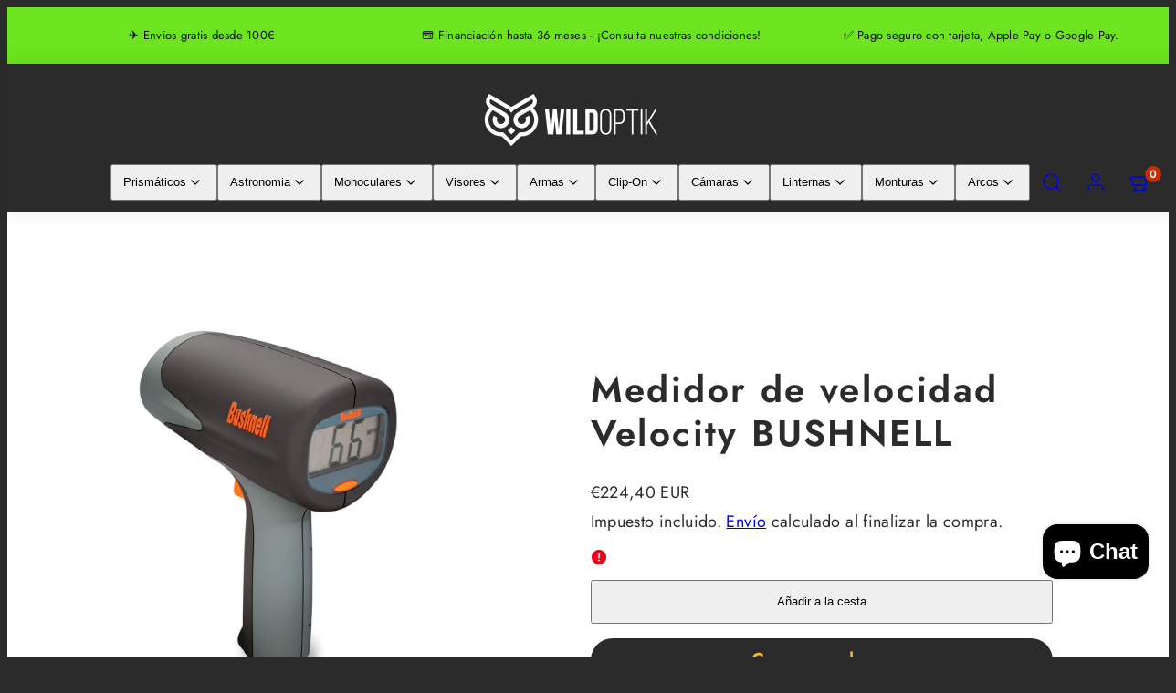

--- FILE ---
content_type: text/html; charset=utf-8
request_url: https://wildoptik.es/products/medidor-de-velocidad-bushnell-velocity
body_size: 42116
content:
<!doctype html>
<html class="no-js template-product" lang="es">
  <head>
    <meta name="google-site-verification" content="q85rTEwwHjEGGFPXtC8Ih_eZZzzxzakHjqXGP7CTaVk" />
    <script type="application/vnd.locksmith+json" data-locksmith>{"version":"v92","locked":false,"initialized":true,"scope":"product","access_granted":true,"access_denied":false,"requires_customer":false,"manual_lock":false,"remote_lock":false,"has_timeout":false,"remote_rendered":null,"hide_resource":false,"hide_links_to_resource":false,"transparent":true,"locks":{"all":[],"opened":[]},"keys":[],"keys_signature":"7afa41dc2aaca3d792b51b9b082ff65af60db30e994d27818f656316ae32731d","state":{"template":"product","theme":160725467444,"product":"medidor-de-velocidad-bushnell-velocity","collection":null,"page":null,"blog":null,"article":null,"app":null},"now":1768569134,"path":"\/products\/medidor-de-velocidad-bushnell-velocity","locale_root_url":"\/","canonical_url":"https:\/\/wildoptik.es\/products\/medidor-de-velocidad-bushnell-velocity","customer_id":null,"customer_id_signature":"7afa41dc2aaca3d792b51b9b082ff65af60db30e994d27818f656316ae32731d","cart":null}</script><script data-locksmith>!function(){var require=undefined,reqwest=function(){function succeed(e){var t=protocolRe.exec(e.url);return t=t&&t[1]||context.location.protocol,httpsRe.test(t)?twoHundo.test(e.request.status):!!e.request.response}function handleReadyState(e,t,n){return function(){return e._aborted?n(e.request):e._timedOut?n(e.request,"Request is aborted: timeout"):void(e.request&&4==e.request[readyState]&&(e.request.onreadystatechange=noop,succeed(e)?t(e.request):n(e.request)))}}function setHeaders(e,t){var n,s=t.headers||{};s.Accept=s.Accept||defaultHeaders.accept[t.type]||defaultHeaders.accept["*"];var r="undefined"!=typeof FormData&&t.data instanceof FormData;for(n in!t.crossOrigin&&!s[requestedWith]&&(s[requestedWith]=defaultHeaders.requestedWith),!s[contentType]&&!r&&(s[contentType]=t.contentType||defaultHeaders.contentType),s)s.hasOwnProperty(n)&&"setRequestHeader"in e&&e.setRequestHeader(n,s[n])}function setCredentials(e,t){"undefined"!=typeof t.withCredentials&&"undefined"!=typeof e.withCredentials&&(e.withCredentials=!!t.withCredentials)}function generalCallback(e){lastValue=e}function urlappend(e,t){return e+(/[?]/.test(e)?"&":"?")+t}function handleJsonp(e,t,n,s){var r=uniqid++,a=e.jsonpCallback||"callback",o=e.jsonpCallbackName||reqwest.getcallbackPrefix(r),i=new RegExp("((^|[?]|&)"+a+")=([^&]+)"),l=s.match(i),c=doc.createElement("script"),u=0,d=-1!==navigator.userAgent.indexOf("MSIE 10.0");return l?"?"===l[3]?s=s.replace(i,"$1="+o):o=l[3]:s=urlappend(s,a+"="+o),context[o]=generalCallback,c.type="text/javascript",c.src=s,c.async=!0,"undefined"!=typeof c.onreadystatechange&&!d&&(c.htmlFor=c.id="_reqwest_"+r),c.onload=c.onreadystatechange=function(){if(c[readyState]&&"complete"!==c[readyState]&&"loaded"!==c[readyState]||u)return!1;c.onload=c.onreadystatechange=null,c.onclick&&c.onclick(),t(lastValue),lastValue=undefined,head.removeChild(c),u=1},head.appendChild(c),{abort:function(){c.onload=c.onreadystatechange=null,n({},"Request is aborted: timeout",{}),lastValue=undefined,head.removeChild(c),u=1}}}function getRequest(e,t){var n,s=this.o,r=(s.method||"GET").toUpperCase(),a="string"==typeof s?s:s.url,o=!1!==s.processData&&s.data&&"string"!=typeof s.data?reqwest.toQueryString(s.data):s.data||null,i=!1;return("jsonp"==s.type||"GET"==r)&&o&&(a=urlappend(a,o),o=null),"jsonp"==s.type?handleJsonp(s,e,t,a):((n=s.xhr&&s.xhr(s)||xhr(s)).open(r,a,!1!==s.async),setHeaders(n,s),setCredentials(n,s),context[xDomainRequest]&&n instanceof context[xDomainRequest]?(n.onload=e,n.onerror=t,n.onprogress=function(){},i=!0):n.onreadystatechange=handleReadyState(this,e,t),s.before&&s.before(n),i?setTimeout(function(){n.send(o)},200):n.send(o),n)}function Reqwest(e,t){this.o=e,this.fn=t,init.apply(this,arguments)}function setType(e){return null===e?undefined:e.match("json")?"json":e.match("javascript")?"js":e.match("text")?"html":e.match("xml")?"xml":void 0}function init(o,fn){function complete(e){for(o.timeout&&clearTimeout(self.timeout),self.timeout=null;0<self._completeHandlers.length;)self._completeHandlers.shift()(e)}function success(resp){var type=o.type||resp&&setType(resp.getResponseHeader("Content-Type"));resp="jsonp"!==type?self.request:resp;var filteredResponse=globalSetupOptions.dataFilter(resp.responseText,type),r=filteredResponse;try{resp.responseText=r}catch(e){}if(r)switch(type){case"json":try{resp=context.JSON?context.JSON.parse(r):eval("("+r+")")}catch(err){return error(resp,"Could not parse JSON in response",err)}break;case"js":resp=eval(r);break;case"html":resp=r;break;case"xml":resp=resp.responseXML&&resp.responseXML.parseError&&resp.responseXML.parseError.errorCode&&resp.responseXML.parseError.reason?null:resp.responseXML}for(self._responseArgs.resp=resp,self._fulfilled=!0,fn(resp),self._successHandler(resp);0<self._fulfillmentHandlers.length;)resp=self._fulfillmentHandlers.shift()(resp);complete(resp)}function timedOut(){self._timedOut=!0,self.request.abort()}function error(e,t,n){for(e=self.request,self._responseArgs.resp=e,self._responseArgs.msg=t,self._responseArgs.t=n,self._erred=!0;0<self._errorHandlers.length;)self._errorHandlers.shift()(e,t,n);complete(e)}this.url="string"==typeof o?o:o.url,this.timeout=null,this._fulfilled=!1,this._successHandler=function(){},this._fulfillmentHandlers=[],this._errorHandlers=[],this._completeHandlers=[],this._erred=!1,this._responseArgs={};var self=this;fn=fn||function(){},o.timeout&&(this.timeout=setTimeout(function(){timedOut()},o.timeout)),o.success&&(this._successHandler=function(){o.success.apply(o,arguments)}),o.error&&this._errorHandlers.push(function(){o.error.apply(o,arguments)}),o.complete&&this._completeHandlers.push(function(){o.complete.apply(o,arguments)}),this.request=getRequest.call(this,success,error)}function reqwest(e,t){return new Reqwest(e,t)}function normalize(e){return e?e.replace(/\r?\n/g,"\r\n"):""}function serial(e,t){var n,s,r,a,o=e.name,i=e.tagName.toLowerCase(),l=function(e){e&&!e.disabled&&t(o,normalize(e.attributes.value&&e.attributes.value.specified?e.value:e.text))};if(!e.disabled&&o)switch(i){case"input":/reset|button|image|file/i.test(e.type)||(n=/checkbox/i.test(e.type),s=/radio/i.test(e.type),r=e.value,(!n&&!s||e.checked)&&t(o,normalize(n&&""===r?"on":r)));break;case"textarea":t(o,normalize(e.value));break;case"select":if("select-one"===e.type.toLowerCase())l(0<=e.selectedIndex?e.options[e.selectedIndex]:null);else for(a=0;e.length&&a<e.length;a++)e.options[a].selected&&l(e.options[a])}}function eachFormElement(){var e,t,a=this,n=function(e,t){var n,s,r;for(n=0;n<t.length;n++)for(r=e[byTag](t[n]),s=0;s<r.length;s++)serial(r[s],a)};for(t=0;t<arguments.length;t++)e=arguments[t],/input|select|textarea/i.test(e.tagName)&&serial(e,a),n(e,["input","select","textarea"])}function serializeQueryString(){return reqwest.toQueryString(reqwest.serializeArray.apply(null,arguments))}function serializeHash(){var n={};return eachFormElement.apply(function(e,t){e in n?(n[e]&&!isArray(n[e])&&(n[e]=[n[e]]),n[e].push(t)):n[e]=t},arguments),n}function buildParams(e,t,n,s){var r,a,o,i=/\[\]$/;if(isArray(t))for(a=0;t&&a<t.length;a++)o=t[a],n||i.test(e)?s(e,o):buildParams(e+"["+("object"==typeof o?a:"")+"]",o,n,s);else if(t&&"[object Object]"===t.toString())for(r in t)buildParams(e+"["+r+"]",t[r],n,s);else s(e,t)}var context=this,XHR2;if("window"in context)var doc=document,byTag="getElementsByTagName",head=doc[byTag]("head")[0];else try{XHR2=require("xhr2")}catch(ex){throw new Error("Peer dependency `xhr2` required! Please npm install xhr2")}var httpsRe=/^http/,protocolRe=/(^\w+):\/\//,twoHundo=/^(20\d|1223)$/,readyState="readyState",contentType="Content-Type",requestedWith="X-Requested-With",uniqid=0,callbackPrefix="reqwest_"+ +new Date,lastValue,xmlHttpRequest="XMLHttpRequest",xDomainRequest="XDomainRequest",noop=function(){},isArray="function"==typeof Array.isArray?Array.isArray:function(e){return e instanceof Array},defaultHeaders={contentType:"application/x-www-form-urlencoded",requestedWith:xmlHttpRequest,accept:{"*":"text/javascript, text/html, application/xml, text/xml, */*",xml:"application/xml, text/xml",html:"text/html",text:"text/plain",json:"application/json, text/javascript",js:"application/javascript, text/javascript"}},xhr=function(e){if(!0!==e.crossOrigin)return context[xmlHttpRequest]?new XMLHttpRequest:XHR2?new XHR2:new ActiveXObject("Microsoft.XMLHTTP");var t=context[xmlHttpRequest]?new XMLHttpRequest:null;if(t&&"withCredentials"in t)return t;if(context[xDomainRequest])return new XDomainRequest;throw new Error("Browser does not support cross-origin requests")},globalSetupOptions={dataFilter:function(e){return e}};return Reqwest.prototype={abort:function(){this._aborted=!0,this.request.abort()},retry:function(){init.call(this,this.o,this.fn)},then:function(e,t){return e=e||function(){},t=t||function(){},this._fulfilled?this._responseArgs.resp=e(this._responseArgs.resp):this._erred?t(this._responseArgs.resp,this._responseArgs.msg,this._responseArgs.t):(this._fulfillmentHandlers.push(e),this._errorHandlers.push(t)),this},always:function(e){return this._fulfilled||this._erred?e(this._responseArgs.resp):this._completeHandlers.push(e),this},fail:function(e){return this._erred?e(this._responseArgs.resp,this._responseArgs.msg,this._responseArgs.t):this._errorHandlers.push(e),this},"catch":function(e){return this.fail(e)}},reqwest.serializeArray=function(){var n=[];return eachFormElement.apply(function(e,t){n.push({name:e,value:t})},arguments),n},reqwest.serialize=function(){if(0===arguments.length)return"";var e,t=Array.prototype.slice.call(arguments,0);return(e=t.pop())&&e.nodeType&&t.push(e)&&(e=null),e&&(e=e.type),("map"==e?serializeHash:"array"==e?reqwest.serializeArray:serializeQueryString).apply(null,t)},reqwest.toQueryString=function(e,t){var n,s,r=t||!1,a=[],o=encodeURIComponent,i=function(e,t){t="function"==typeof t?t():null==t?"":t,a[a.length]=o(e)+"="+o(t)};if(isArray(e))for(s=0;e&&s<e.length;s++)i(e[s].name,e[s].value);else for(n in e)e.hasOwnProperty(n)&&buildParams(n,e[n],r,i);return a.join("&").replace(/%20/g,"+")},reqwest.getcallbackPrefix=function(){return callbackPrefix},reqwest.compat=function(e,t){return e&&(e.type&&(e.method=e.type)&&delete e.type,e.dataType&&(e.type=e.dataType),e.jsonpCallback&&(e.jsonpCallbackName=e.jsonpCallback)&&delete e.jsonpCallback,e.jsonp&&(e.jsonpCallback=e.jsonp)),new Reqwest(e,t)},reqwest.ajaxSetup=function(e){for(var t in e=e||{})globalSetupOptions[t]=e[t]},reqwest}();
/*!
  * Reqwest! A general purpose XHR connection manager
  * license MIT (c) Dustin Diaz 2015
  * https://github.com/ded/reqwest
  */!function(){var o=window.Locksmith={},e=document.querySelector('script[type="application/vnd.locksmith+json"]'),n=e&&e.innerHTML;if(o.state={},o.util={},o.loading=!1,n)try{o.state=JSON.parse(n)}catch(u){}if(document.addEventListener&&document.querySelector){var s,r,a,t=[76,79,67,75,83,77,73,84,72,49,49],i=function(){r=t.slice(0)},l="style",c=function(e){e&&27!==e.keyCode&&"click"!==e.type||(document.removeEventListener("keydown",c),document.removeEventListener("click",c),s&&document.body.removeChild(s),s=null)};i(),document.addEventListener("keyup",function(e){if(e.keyCode===r[0]){if(clearTimeout(a),r.shift(),0<r.length)return void(a=setTimeout(i,1e3));i(),c(),(s=document.createElement("div"))[l].width="50%",s[l].maxWidth="1000px",s[l].height="85%",s[l].border="1px rgba(0, 0, 0, 0.2) solid",s[l].background="rgba(255, 255, 255, 0.99)",s[l].borderRadius="4px",s[l].position="fixed",s[l].top="50%",s[l].left="50%",s[l].transform="translateY(-50%) translateX(-50%)",s[l].boxShadow="0 2px 5px rgba(0, 0, 0, 0.3), 0 0 100vh 100vw rgba(0, 0, 0, 0.5)",s[l].zIndex="2147483645";var t=document.createElement("textarea");t.value=JSON.stringify(JSON.parse(n),null,2),t[l].border="none",t[l].display="block",t[l].boxSizing="border-box",t[l].width="100%",t[l].height="100%",t[l].background="transparent",t[l].padding="22px",t[l].fontFamily="monospace",t[l].fontSize="14px",t[l].color="#333",t[l].resize="none",t[l].outline="none",t.readOnly=!0,s.appendChild(t),document.body.appendChild(s),t.addEventListener("click",function(e){e.stopImmediatePropagation()}),t.select(),document.addEventListener("keydown",c),document.addEventListener("click",c)}})}o.isEmbedded=-1!==window.location.search.indexOf("_ab=0&_fd=0&_sc=1"),o.path=o.state.path||window.location.pathname,o.basePath=o.state.locale_root_url.concat("/apps/locksmith").replace(/^\/\//,"/"),o.reloading=!1,o.util.console=window.console||{log:function(){},error:function(){}},o.util.makeUrl=function(e,t){var n,s=o.basePath+e,r=[],a=o.cache();for(n in a)r.push(n+"="+encodeURIComponent(a[n]));for(n in t)r.push(n+"="+encodeURIComponent(t[n]));return o.state.customer_id&&(r.push("customer_id="+encodeURIComponent(o.state.customer_id)),r.push("customer_id_signature="+encodeURIComponent(o.state.customer_id_signature))),s+=(-1===s.indexOf("?")?"?":"&")+r.join("&")},o._initializeCallbacks=[],o.on=function(e,t){if("initialize"!==e)throw'Locksmith.on() currently only supports the "initialize" event';o._initializeCallbacks.push(t)},o.initializeSession=function(e){if(!o.isEmbedded){var t=!1,n=!0,s=!0;(e=e||{}).silent&&(s=n=!(t=!0)),o.ping({silent:t,spinner:n,reload:s,callback:function(){o._initializeCallbacks.forEach(function(e){e()})}})}},o.cache=function(e){var t={};try{var n=function r(e){return(document.cookie.match("(^|; )"+e+"=([^;]*)")||0)[2]};t=JSON.parse(decodeURIComponent(n("locksmith-params")||"{}"))}catch(u){}if(e){for(var s in e)t[s]=e[s];document.cookie="locksmith-params=; expires=Thu, 01 Jan 1970 00:00:00 GMT; path=/",document.cookie="locksmith-params="+encodeURIComponent(JSON.stringify(t))+"; path=/"}return t},o.cache.cart=o.state.cart,o.cache.cartLastSaved=null,o.params=o.cache(),o.util.reload=function(){o.reloading=!0;try{window.location.href=window.location.href.replace(/#.*/,"")}catch(u){o.util.console.error("Preferred reload method failed",u),window.location.reload()}},o.cache.saveCart=function(e){if(!o.cache.cart||o.cache.cart===o.cache.cartLastSaved)return e?e():null;var t=o.cache.cartLastSaved;o.cache.cartLastSaved=o.cache.cart,reqwest({url:"/cart/update.json",method:"post",type:"json",data:{attributes:{locksmith:o.cache.cart}},complete:e,error:function(e){if(o.cache.cartLastSaved=t,!o.reloading)throw e}})},o.util.spinnerHTML='<style>body{background:#FFF}@keyframes spin{from{transform:rotate(0deg)}to{transform:rotate(360deg)}}#loading{display:flex;width:100%;height:50vh;color:#777;align-items:center;justify-content:center}#loading .spinner{display:block;animation:spin 600ms linear infinite;position:relative;width:50px;height:50px}#loading .spinner-ring{stroke:currentColor;stroke-dasharray:100%;stroke-width:2px;stroke-linecap:round;fill:none}</style><div id="loading"><div class="spinner"><svg width="100%" height="100%"><svg preserveAspectRatio="xMinYMin"><circle class="spinner-ring" cx="50%" cy="50%" r="45%"></circle></svg></svg></div></div>',o.util.clobberBody=function(e){document.body.innerHTML=e},o.util.clobberDocument=function(e){e.responseText&&(e=e.responseText),document.documentElement&&document.removeChild(document.documentElement);var t=document.open("text/html","replace");t.writeln(e),t.close(),setTimeout(function(){var e=t.querySelector("[autofocus]");e&&e.focus()},100)},o.util.serializeForm=function(e){if(e&&"FORM"===e.nodeName){var t,n,s={};for(t=e.elements.length-1;0<=t;t-=1)if(""!==e.elements[t].name)switch(e.elements[t].nodeName){case"INPUT":switch(e.elements[t].type){default:case"text":case"hidden":case"password":case"button":case"reset":case"submit":s[e.elements[t].name]=e.elements[t].value;break;case"checkbox":case"radio":e.elements[t].checked&&(s[e.elements[t].name]=e.elements[t].value);break;case"file":}break;case"TEXTAREA":s[e.elements[t].name]=e.elements[t].value;break;case"SELECT":switch(e.elements[t].type){case"select-one":s[e.elements[t].name]=e.elements[t].value;break;case"select-multiple":for(n=e.elements[t].options.length-1;0<=n;n-=1)e.elements[t].options[n].selected&&(s[e.elements[t].name]=e.elements[t].options[n].value)}break;case"BUTTON":switch(e.elements[t].type){case"reset":case"submit":case"button":s[e.elements[t].name]=e.elements[t].value}}return s}},o.util.on=function(e,a,o,t){t=t||document;var i="locksmith-"+e+a,n=function(e){var t=e.target,n=e.target.parentElement,s=t.className.baseVal||t.className||"",r=n.className.baseVal||n.className||"";("string"==typeof s&&-1!==s.split(/\s+/).indexOf(a)||"string"==typeof r&&-1!==r.split(/\s+/).indexOf(a))&&!e[i]&&(e[i]=!0,o(e))};t.attachEvent?t.attachEvent(e,n):t.addEventListener(e,n,!1)},o.util.enableActions=function(e){o.util.on("click","locksmith-action",function(e){e.preventDefault();var t=e.target;t.dataset.confirmWith&&!confirm(t.dataset.confirmWith)||(t.disabled=!0,t.innerText=t.dataset.disableWith,o.post("/action",t.dataset.locksmithParams,{spinner:!1,type:"text",success:function(e){(e=JSON.parse(e.responseText)).message&&alert(e.message),o.util.reload()}}))},e)},o.util.inject=function(e,t){var n=["data","locksmith","append"];if(-1!==t.indexOf(n.join("-"))){var s=document.createElement("div");s.innerHTML=t,e.appendChild(s)}else e.innerHTML=t;var r,a,o=e.querySelectorAll("script");for(a=0;a<o.length;++a){r=o[a];var i=document.createElement("script");if(r.type&&(i.type=r.type),r.src)i.src=r.src;else{var l=document.createTextNode(r.innerHTML);i.appendChild(l)}e.appendChild(i)}var c=e.querySelector("[autofocus]");c&&c.focus()},o.post=function(e,t,n){!1!==(n=n||{}).spinner&&o.util.clobberBody(o.util.spinnerHTML);var s={};n.container===document?(s.layout=1,n.success=function(e){document.getElementById(n.container);o.util.clobberDocument(e)}):n.container&&(s.layout=0,n.success=function(e){var t=document.getElementById(n.container);o.util.inject(t,e),t.id===t.firstChild.id&&t.parentElement.replaceChild(t.firstChild,t)}),o.loading=!0;var r=o.util.makeUrl(e,s);reqwest({url:r,method:"post",type:n.type||"html",data:t,complete:function(){o.loading=!1},error:function(e){if(!o.reloading)if("dashboard.weglot.com"!==window.location.host){if(!n.silent)throw alert("Something went wrong! Please refresh and try again."),e;console.error(e)}else console.error(e)},success:n.success||o.util.clobberDocument})},o.postResource=function(e,t){e.path=o.path,e.search=window.location.search,e.state=o.state,e.passcode&&(e.passcode=e.passcode.trim()),e.email&&(e.email=e.email.trim()),e.state.cart=o.cache.cart,e.locksmith_json=o.jsonTag,e.locksmith_json_signature=o.jsonTagSignature,o.post("/resource",e,t)},o.ping=function(e){if(!o.isEmbedded){e=e||{};var t=function(){e.reload?o.util.reload():"function"==typeof e.callback&&e.callback()};o.post("/ping",{path:o.path,search:window.location.search,state:o.state},{spinner:!!e.spinner,silent:"undefined"==typeof e.silent||e.silent,type:"text",success:function(e){(e=JSON.parse(e.responseText)).messages&&0<e.messages.length&&o.showMessages(e.messages),e.cart&&o.cache.cart!==e.cart?(o.cache.cart=e.cart,o.cache.saveCart(function(){t(),e.cart&&e.cart.match(/^.+:/)&&o.util.reload()})):t()}})}},o.timeoutMonitor=function(){var e=o.cache.cart;o.ping({callback:function(){e!==o.cache.cart||setTimeout(function(){o.timeoutMonitor()},6e4)}})},o.showMessages=function(e){var t=document.createElement("div");t.style.position="fixed",t.style.left=0,t.style.right=0,t.style.bottom="-50px",t.style.opacity=0,t.style.background="#191919",t.style.color="#ddd",t.style.transition="bottom 0.2s, opacity 0.2s",t.style.zIndex=999999,t.innerHTML="        <style>          .locksmith-ab .locksmith-b { display: none; }          .locksmith-ab.toggled .locksmith-b { display: flex; }          .locksmith-ab.toggled .locksmith-a { display: none; }          .locksmith-flex { display: flex; flex-wrap: wrap; justify-content: space-between; align-items: center; padding: 10px 20px; }          .locksmith-message + .locksmith-message { border-top: 1px #555 solid; }          .locksmith-message a { color: inherit; font-weight: bold; }          .locksmith-message a:hover { color: inherit; opacity: 0.8; }          a.locksmith-ab-toggle { font-weight: inherit; text-decoration: underline; }          .locksmith-text { flex-grow: 1; }          .locksmith-cta { flex-grow: 0; text-align: right; }          .locksmith-cta button { transform: scale(0.8); transform-origin: left; }          .locksmith-cta > * { display: block; }          .locksmith-cta > * + * { margin-top: 10px; }          .locksmith-message a.locksmith-close { flex-grow: 0; text-decoration: none; margin-left: 15px; font-size: 30px; font-family: monospace; display: block; padding: 2px 10px; }                    @media screen and (max-width: 600px) {            .locksmith-wide-only { display: none !important; }            .locksmith-flex { padding: 0 15px; }            .locksmith-flex > * { margin-top: 5px; margin-bottom: 5px; }            .locksmith-cta { text-align: left; }          }                    @media screen and (min-width: 601px) {            .locksmith-narrow-only { display: none !important; }          }        </style>      "+e.map(function(e){return'<div class="locksmith-message">'+e+"</div>"}).join(""),document.body.appendChild(t),document.body.style.position="relative",document.body.parentElement.style.paddingBottom=t.offsetHeight+"px",setTimeout(function(){t.style.bottom=0,t.style.opacity=1},50),o.util.on("click","locksmith-ab-toggle",function(e){e.preventDefault();for(var t=e.target.parentElement;-1===t.className.split(" ").indexOf("locksmith-ab");)t=t.parentElement;-1!==t.className.split(" ").indexOf("toggled")?t.className=t.className.replace("toggled",""):t.className=t.className+" toggled"}),o.util.enableActions(t)}}()}();</script>
      <script data-locksmith>Locksmith.cache.cart=null</script>


  <script data-locksmith>Locksmith.jsonTag="\u003cscript type=\"application\/vnd.locksmith+json\" data-locksmith\u003e{\"version\":\"v92\",\"locked\":false,\"initialized\":true,\"scope\":\"product\",\"access_granted\":true,\"access_denied\":false,\"requires_customer\":false,\"manual_lock\":false,\"remote_lock\":false,\"has_timeout\":false,\"remote_rendered\":null,\"hide_resource\":false,\"hide_links_to_resource\":false,\"transparent\":true,\"locks\":{\"all\":[],\"opened\":[]},\"keys\":[],\"keys_signature\":\"7afa41dc2aaca3d792b51b9b082ff65af60db30e994d27818f656316ae32731d\",\"state\":{\"template\":\"product\",\"theme\":160725467444,\"product\":\"medidor-de-velocidad-bushnell-velocity\",\"collection\":null,\"page\":null,\"blog\":null,\"article\":null,\"app\":null},\"now\":1768569134,\"path\":\"\\\/products\\\/medidor-de-velocidad-bushnell-velocity\",\"locale_root_url\":\"\\\/\",\"canonical_url\":\"https:\\\/\\\/wildoptik.es\\\/products\\\/medidor-de-velocidad-bushnell-velocity\",\"customer_id\":null,\"customer_id_signature\":\"7afa41dc2aaca3d792b51b9b082ff65af60db30e994d27818f656316ae32731d\",\"cart\":null}\u003c\/script\u003e";Locksmith.jsonTagSignature="150a2390d26db7aede6bf3a8d30e22426d3b5c9cf041d230ff60ac177d971535"</script>
    <!-- Google Tag Manager -->
<script>(function(w,d,s,l,i){w[l]=w[l]||[];w[l].push({'gtm.start':
new Date().getTime(),event:'gtm.js'});var f=d.getElementsByTagName(s)[0],
j=d.createElement(s),dl=l!='dataLayer'?'&l='+l:'';j.async=true;j.src=
'https://www.googletagmanager.com/gtm.js?id='+i+dl;f.parentNode.insertBefore(j,f);
})(window,document,'script','dataLayer','GTM-P38LP2LR');</script>
<!-- End Google Tag Manager --><meta charset="utf-8">
    <meta http-equiv="X-UA-Compatible" content="IE=edge">
    <meta name="viewport" content="width=device-width,initial-scale=1"><title>
      Medidor de velocidad Velocity BUSHNELL
 &ndash; WildOptik</title><link rel="preconnect" href="https://cdn.shopify.com" crossorigin><link rel="preconnect" href="https://fonts.shopifycdn.com" crossorigin><script type="text/javascript" src="//wildoptik.es/cdn/shop/t/2/assets/vendor.js?v=26788904576156123371695111899" async="true"></script><style data-shopify>
  @font-face {
  font-family: Jost;
  font-weight: 400;
  font-style: normal;
  font-display: swap;
  src: url("//wildoptik.es/cdn/fonts/jost/jost_n4.d47a1b6347ce4a4c9f437608011273009d91f2b7.woff2") format("woff2"),
       url("//wildoptik.es/cdn/fonts/jost/jost_n4.791c46290e672b3f85c3d1c651ef2efa3819eadd.woff") format("woff");
}

  @font-face {
  font-family: Jost;
  font-weight: 700;
  font-style: normal;
  font-display: swap;
  src: url("//wildoptik.es/cdn/fonts/jost/jost_n7.921dc18c13fa0b0c94c5e2517ffe06139c3615a3.woff2") format("woff2"),
       url("//wildoptik.es/cdn/fonts/jost/jost_n7.cbfc16c98c1e195f46c536e775e4e959c5f2f22b.woff") format("woff");
}

  @font-face {
  font-family: Jost;
  font-weight: 400;
  font-style: italic;
  font-display: swap;
  src: url("//wildoptik.es/cdn/fonts/jost/jost_i4.b690098389649750ada222b9763d55796c5283a5.woff2") format("woff2"),
       url("//wildoptik.es/cdn/fonts/jost/jost_i4.fd766415a47e50b9e391ae7ec04e2ae25e7e28b0.woff") format("woff");
}

  @font-face {
  font-family: Jost;
  font-weight: 700;
  font-style: italic;
  font-display: swap;
  src: url("//wildoptik.es/cdn/fonts/jost/jost_i7.d8201b854e41e19d7ed9b1a31fe4fe71deea6d3f.woff2") format("woff2"),
       url("//wildoptik.es/cdn/fonts/jost/jost_i7.eae515c34e26b6c853efddc3fc0c552e0de63757.woff") format("woff");
}

  @font-face {
  font-family: Jost;
  font-weight: 600;
  font-style: normal;
  font-display: swap;
  src: url("//wildoptik.es/cdn/fonts/jost/jost_n6.ec1178db7a7515114a2d84e3dd680832b7af8b99.woff2") format("woff2"),
       url("//wildoptik.es/cdn/fonts/jost/jost_n6.b1178bb6bdd3979fef38e103a3816f6980aeaff9.woff") format("woff");
}


  :root {
    --ideal-width: 1440px;
    --container-inner-width: min(100vw - var(--container-margin)*2  , var(--ideal-width));

    /* Typography - Base/Body */
    --font-body-family: Jost, sans-serif;
    --font-body-style: normal;
    --font-body-weight: 400;
    --font-body-line-height: 1.6;
    --font-body-letter-spacing: 0.02em;
    --font-body-text-transform: none;

    /* Typography - Heading/Titles */
    --font-heading-family: Jost, sans-serif;
    --font-heading-style: normal;
    --font-heading-weight: 600;
    --font-heading-line-height: 1.2;
    --font-heading-letter-spacing: 0.06em;
    --font-heading-text-transform: none;
    
    /* Typography - Subheading/Subtitle */--font-subheader-family: var(--font-body-family);
    --font-subheader-style: var(--font-body-style);
    --font-subheader-weight: var(--font-body-weight);--font-subheader-text-transform: uppercase;
    --font-subheader-line-height: ;
    --font-subheader-letter-spacing: 0.2em;
    
    /* Typography - Announcement bar */--font-announcement-family: var(--font-body-family);
    --font-announcement-style: var(--font-body-style);
    --font-announcement-weight: var(--font-body-weight);--font-announcement-text-transform: none;
    --font-announcement-size: 13px;
    --font-announcement-letter-spacing: 0.02em;
    
    /* Typography - Buttons */--font-button-family: var(--font-heading-family);
    --font-button-style: var(--font-heading-style);
    --font-button-weight: var(--font-heading-weight);--font-button-text-transform: none;
    --font-button-size: 20px;
    --font-button-letter-spacing: 0.06em;
    
    /* Typography - Site header */--font-site-header-family: var(--font-heading-family);
    --font-site-header-style: var(--font-heading-style);
    --font-site-header-weight: var(--font-heading-weight);--font-site-header-text-transform: uppercase;
    --font-site-header-size: 13px;
    --font-site-header-letter-spacing: 0.2em;
    
    /* Typography - Navigation */--font-navigation-family: var(--font-body-family);
    --font-navigation-style: var(--font-body-style);
    --font-navigation-weight: var(--font-body-weight);--font-navigation-text-transform: none;
    
    --font-navigation-size: 18px;
    --font-navigation-line-height: 1.6;
    --font-navigation-letter-spacing: 0.02em;

    /* Colors - Primary */
    --primary-foreground:       #ffffff;
    --primary-background:       #2b2b2b;
    --primary-borders:          #555555;
    --primary-card-foreground:  ;
    --primary-card-background:  #2b2b2b;
    --primary-card-gradient:    linear-gradient(180deg, rgba(255, 228, 49, 1), rgba(249, 32, 32, 1) 100%);
    --primary-variant-border:   rgba(255, 255, 255, 0.2);
    --primary-variant-disabled: rgba(255, 255, 255, 0.03);
    
    /* Colors - Accent */
    --accent-foreground:       #000000;
    --accent-background:       #f7b829;
    --accent-borders:          #ffd77b;
    --accent-card-foreground:  #000000;
    --accent-card-background:  #ffedc6;
    --accent-card-gradient:    linear-gradient(135deg, rgba(255, 255, 255, 1), rgba(224, 224, 224, 1) 100%);
    --accent-variant-border:   rgba(0, 0, 0, 0.2);
    --accent-variant-disabled: rgba(0, 0, 0, 0.03);
    
    /* Header colors */
    --header-foreground:  #ffffff;
    --header-background:  #2b2b2b;--header-dark-foreground: #ffffff;--header-dark-background: #2b2b2b;--header-light-foreground: #2b2b2b;--header-light-background: #ffffff;/* Footer colors */
    --footer-foreground:  #ffffff;
    --footer-background:  #000000;
    
    /* Drawers */
    --drawers-background: #ffffff;
    --drawers-foreground: #2b2b2b;
    --drawers-borders: #444444;--drawers-background-darken: #f2f2f2;/* Modals */
    --modals-foreground:  #111111;
    --modals-background:  #ffffff;
    --modals-borders:     #dddddd;

    /* Drawers and modals (shared )*/--modals-and-drawers-overlay-background: rgba(0, 0, 0, 0.5);
    --modals-and-drawers-overlay-blur: 6px;
    
    /* Indicator colors */
    --success: #4FB54A;
    --warning: #FCC13C;
    --error: #DD4242;
    
    /* Special colors */--cart-dot-foreground: #fff;--cart-dot-background: #c72d00;
    --soldout: ;
    --placeholder-bg: rgba(233, 233, 233);

    /* Colors - Button Main */
    --button-primary-foreground: #2b2b2b;
    --button-primary-background: #f7b829;
    /* See if settings.primary_color_btn_background is closer to black or white */--button-primary-background-hover: #fce1a4;/* See if settings.primary_color_btn_foreground is closer to black or white */--button-primary-inverted-background-hover: #6b6b6b;--button-primary-outlined: #f7b829;

    /* Colors - Button Accent */
    --button-accent-foreground:  #000000;
    --button-accent-background:  #ffffff;
    /* See if settings.accent_color_btn_background is closer to black or white */--button-accent-background-hover: #bfbfbf;/* See if settings.accent_color_btn_foreground is closer to black or white */--button-accent-inverted-background-hover: #404040;--button-accent-outlined: #ffffff;

    /* Cards */
    --card-border-radius: 12px;
    --card-body-padding: 24px;
    --card-media-padding: 24px;

    /* Aesthetics */
    --button-radius: 200px;
    --button-padding: 0.6em 2.6em;
    --button-round-padding: 0.6em;
    --modal-border-radius: 20px;
    --inputs-border-width: 1px;
    --icon-stroke: 1.4;
    --icon-stroke-px: 1.4px;--br-img: 12px;/* Other */
    --product-card-overlay-text: #111111;
    --hover-close-url: url("data:image/svg+xml,%3Csvg version='1.1' id='Layer_1' xmlns='http://www.w3.org/2000/svg' x='0px' y='0px' width='36px' height='36px' viewBox='0 0 36 36' %3E%3Cstyle type='text/css'%3E .st0%7Bfill:%23ffffff;%7D .st1%7Bfill:none;stroke:%232b2b2b;stroke-linecap:round;stroke-width:1.4;stroke-linejoin:round;%7D%0A%3C/style%3E%3Ccircle class='st0' cx='18' cy='18' r='18'/%3E%3Cline class='st1' x1='23' y1='13' x2='13' y2='23'/%3E%3Cline class='st1' x1='13' y1='13' x2='23' y2='23'/%3E%3C/svg%3E%0A");--media-background: 43, 43, 43;--sticky-header-margin-top: 0;
  }

  html {font-size: 62.5%;

    --gutter: 16px;
    --container-margin: 24px;
    --grid-gap: 16px;
    --product-grid-gap: 24px;--max-col-width: 98px
  }

  @media only screen and (min-width: 768px) {
    html {font-size: 62.5%;
      --gutter: 24px;
      --container-margin: 48px;
      --product-grid-gap: 24px;
    }
  }/* ---------- */
  /* TYPOGRAPHY */
  body     { --font-size: 1.6rem }
  h1,.h1   { --font-size: 3.2rem }
  h2,.h2   { --font-size: 2.6rem }
  h3,.h3   { --font-size: 2.2rem }
  h4,.h4   { --font-size: 2.0rem }
  h5,.h5   { --font-size: 1.8rem }
  h6,.h6   { --font-size: 1.6rem }
  .caption { --font-size: 1.2rem }

  body {
    font-size: var(--font-size);
    font-family: var(--font-body-family);
    font-style: var(--font-body-style);
    font-weight: var(--font-body-weight);
    line-height: var(--font-body-line-height);
    letter-spacing: var(--font-body-letter-spacing); 
  }

  h1,h2,h3,h4,h5,h6,
  .h1,.h2,.h3,.h4,.h5,.h6 {
    font-size: var(--font-size);
    font-family: var(--font-heading-family);
    font-style: var(--font-heading-style);
    font-weight: var(--font-heading-weight);
    line-height: var(--font-heading-line-height);
    letter-spacing: var(--font-heading-letter-spacing);
    text-transform: var(--font-heading-text-transform);
    word-break: break-word;
  }

  @media only screen and (min-width: 768px) {
    body     { --font-size: 1.8rem }
    h1,.h1   { --font-size: 4.0rem }
    h2,.h2   { --font-size: 3.2rem }
    h3,.h3   { --font-size: 2.6rem }
    h4,.h4   { --font-size: 2.2rem }
    h5,.h5   { --font-size: 2.0rem }
    h6,.h6   { --font-size: 1.8rem }
    .caption { --font-size: 1.4rem }
  }

  /* Size modifiers */
  .size--tiny, .rte.size--tiny *              { font-size: calc(var(--font-size)*0.75) }
  .size--small, .rte.size--small *            { font-size: calc(var(--font-size)*0.85) }
  .size--default, .rte.size--default *        { font-size: var(--font-size) }
  .size--large, .rte.size--large *            { font-size: calc(var(--font-size)*1.25) }
  .size--huge, .rte.size--huge *              { font-size: calc(var(--font-size)*1.50) }
  .size--gigantic, .rte.size--gigantic *      { font-size: calc(var(--font-size)*2.00) }
  .size--outrageous, .rte.size--outrageous *  { font-size: calc(var(--font-size)*3.00) }

  .btn.size--tiny       { font-size: calc(var(--font-button-size)*0.75) !important }
  .btn.size--small      { font-size: calc(var(--font-button-size)*0.85) !important }
  .btn.size--default    { font-size: var(--font-button-size) !important }
  .btn.size--large      { font-size: calc(var(--font-button-size)*1.25) !important }
  .btn.size--huge       { font-size: calc(var(--font-button-size)*1.50) !important }
  .btn.size--gigantic   { font-size: calc(var(--font-button-size)*2.00) !important }
  .btn.size--outrageous { font-size: calc(var(--font-button-size)*3.00) !important }

  @media only screen and (min-width: 768px) {
    .sm-size--tiny, .rte.sm-size--tiny *              { font-size: calc(var(--font-size)*0.75) }
    .sm-size--small, .rte.sm-size--small *            { font-size: calc(var(--font-size)*0.85) }
    .sm-size--default, .rte.sm-size--default *        { font-size: var(--font-size) }
    .sm-size--large, .rte.sm-size--large *            { font-size: calc(var(--font-size)*1.25) }
    .sm-size--huge, .rte.sm-size--huge *              { font-size: calc(var(--font-size)*1.50) }
    .sm-size--gigantic, .rte.sm-size--gigantic *      { font-size: calc(var(--font-size)*2.00) }
    .sm-size--outrageous, .rte.sm-size--outrageous *  { font-size: calc(var(--font-size)*3.00) }

    .btn.sm-size--tiny       { font-size: calc(var(--font-button-size)*0.75) !important }
    .btn.sm-size--small      { font-size: calc(var(--font-button-size)*0.85) !important }
    .btn.sm-size--default    { font-size: var(--font-button-size) !important }
    .btn.sm-size--large      { font-size: calc(var(--font-button-size)*1.25) !important }
    .btn.sm-size--huge       { font-size: calc(var(--font-button-size)*1.50) !important }
    .btn.sm-size--gigantic   { font-size: calc(var(--font-button-size)*2.00) !important }
    .btn.sm-size--outrageous { font-size: calc(var(--font-button-size)*3.00) !important }
  }

  /* Style modifiers */
  .style--subdued   { opacity: 0.65 }
  em, .style--italic { font-family: serif }

  .subheading {
    font-family: var(--font-subheader-family);
    font-weight: var(--font-subheader-weight);
    font-style: var(--font-subheader-style);
    letter-spacing: var(--font-subheader-letter-spacing);
    line-height:  var(--font-subheader-line-height);
    text-transform: var(--font-subheader-text-transform);
  }@media only screen and (min-width: 768px) {
    .gridy-arrows {
      opacity: 0 !important;
      transform: translateY(-50%) scale(0.95) !important;
      transition: all 0.3s ease-in-out !important;
    }
    .gridy-slider:hover .gridy-arrows {
      opacity: 1 !important;
      transform: translateY(-50%) !important;
    }
  }</style>

    <link href="//wildoptik.es/cdn/shop/t/2/assets/accessibility.css?v=116131324200099308081695111899" rel="stylesheet" type="text/css" media="all" />
    <link href="//wildoptik.es/cdn/shop/t/2/assets/reset.css?v=59716402248917711871695111898" rel="stylesheet" type="text/css" media="all" />
    <link href="//wildoptik.es/cdn/shop/t/2/assets/critical.css?v=63199273619442610101695111899" rel="stylesheet" type="text/css" media="all" />

      <link href="//wildoptik.es/cdn/shop/t/2/assets/template-product.css?v=46135807927701207261695111898" rel="stylesheet" type="text/css" media="all" />
<link href="//wildoptik.es/cdn/shop/t/2/assets/component-grid.css?v=96297055221673611541695111899" rel="stylesheet" type="text/css" media="all" />
    <link href="//wildoptik.es/cdn/shop/t/2/assets/component-card.css?v=124202603836938185741695111899" rel="stylesheet" type="text/css" media="all" />
    <link href="//wildoptik.es/cdn/shop/t/2/assets/component-gridy-slider.css?v=94736040301436553341695111900" rel="stylesheet" type="text/css" media="all" />
<link rel="preload" as="font" fetchpriority="high" href="//wildoptik.es/cdn/fonts/jost/jost_n4.d47a1b6347ce4a4c9f437608011273009d91f2b7.woff2" type="font/woff2" crossorigin><link rel="preload" as="font" fetchpriority="high" href="//wildoptik.es/cdn/fonts/jost/jost_n6.ec1178db7a7515114a2d84e3dd680832b7af8b99.woff2" type="font/woff2" crossorigin>
    <link rel="preload" as="style" fetchpriority="low" href="//wildoptik.es/cdn/shop/t/2/assets/animations.css?v=66187364481688993441695111898" onload="this.rel='stylesheet'">
    
<link rel="stylesheet" fetchpriority="low" media="print" href="//wildoptik.es/cdn/shop/t/2/assets/component-modals.css?v=135804792679645369931695111899" onload="this.media='all'"><link rel="preload" as="style" fetchpriority="low" href="//wildoptik.es/cdn/shop/t/2/assets/component-product-form.css?v=162022261693045213321695111898" onload="this.rel='stylesheet'">
      <link rel="preload" as="image" href="//wildoptik.es/cdn/shopifycloud/storefront/assets/no-image-2048-a2addb12_480x480.gif" media="(max-width: 767px)">
      <link rel="preload" as="image" href="//wildoptik.es/cdn/shop/products/MedidordevelocidadBUSHNELLVelocity_800x800.jpg?v=1705086141" media="(min-width: 768px)"><noscript>
      <link href="//wildoptik.es/cdn/shop/t/2/assets/component-card.css?v=124202603836938185741695111899" rel="stylesheet" type="text/css" media="all" />
      
        <link href="//wildoptik.es/cdn/shop/t/2/assets/animations.css?v=66187364481688993441695111898" rel="stylesheet" type="text/css" media="all" />
      
<link href="//wildoptik.es/cdn/shop/t/2/assets/component-modals.css?v=135804792679645369931695111899" rel="stylesheet" type="text/css" media="all" />
<link href="//wildoptik.es/cdn/shop/t/2/assets/component-product-form.css?v=162022261693045213321695111898" rel="stylesheet" type="text/css" media="all" />
</noscript><script type="text/javascript" src="//wildoptik.es/cdn/shop/t/2/assets/global.js?v=125011687684375818441695111899" defer></script>
    <script type="text/javascript" data-loading="lazy" data-src="//wildoptik.es/cdn/shop/t/2/assets/component-predictive-search.js?v=110552820500280890881695111898"></script><script type="text/javascript" data-loading="lazy" data-src="//wildoptik.es/cdn/shop/t/2/assets/component-quick-buy.js?v=14383649119133059391695111897"></script><script type="text/javascript" src="//wildoptik.es/cdn/shop/t/2/assets/component-product-form.js?v=90612092223947039531695111899" defer></script><script type="text/javascript" src="//wildoptik.es/cdn/shop/t/2/assets/component-animations.js?v=106395632766080296651695111898" defer>
    <script type='text/javascript' src='https://wildoptik.es/apps/wlm/js/wlm-1.1.js'></script>


 
 









<style type="text/css">.wlm-message-pnf{text-align:center;}#wlm-pwd-form {padding: 30px 0;text-align: center}#wlm-wrapper,.wlm-form-holder {display: inline-block}#wlm-pwd-error {display: none;color: #fb8077;text-align: left}#wlm-pwd-error.wlm-error {border: 1px solid #fb8077}#wlm-pwd-form-button {display: inline-block!important;height: auto!important;padding: 8px 15px!important;background: #777;border-radius: 3px!important;color: #fff!important;text-decoration: none!important;vertical-align: top}.wlm-instantclick-fix,.wlm-item-selector {position: absolute;z-index: -999;display: none;height: 0;width: 0;font-size: 0;line-height: 0}</style>














        
      <script type='text/javascript'>
      
        wlm.navigateByLocation();
      
      wlm.jq(document).ready(function(){
        wlm.removeLinks();
      });
    </script>
    
    
<script>window.performance && window.performance.mark && window.performance.mark('shopify.content_for_header.start');</script><meta name="google-site-verification" content="XkGnNO7EVCkOKPWjH5VUc9n79cE5JB7d0CHdoWiw6EY">
<meta id="shopify-digital-wallet" name="shopify-digital-wallet" content="/83460620596/digital_wallets/dialog">
<meta name="shopify-checkout-api-token" content="0d71e1ed558e30dcf0f436a5df77aee4">
<meta id="in-context-paypal-metadata" data-shop-id="83460620596" data-venmo-supported="false" data-environment="production" data-locale="es_ES" data-paypal-v4="true" data-currency="EUR">
<link rel="alternate" type="application/json+oembed" href="https://wildoptik.es/products/medidor-de-velocidad-bushnell-velocity.oembed">
<script async="async" src="/checkouts/internal/preloads.js?locale=es-ES"></script>
<script id="apple-pay-shop-capabilities" type="application/json">{"shopId":83460620596,"countryCode":"ES","currencyCode":"EUR","merchantCapabilities":["supports3DS"],"merchantId":"gid:\/\/shopify\/Shop\/83460620596","merchantName":"WildOptik","requiredBillingContactFields":["postalAddress","email"],"requiredShippingContactFields":["postalAddress","email"],"shippingType":"shipping","supportedNetworks":["visa","maestro","masterCard"],"total":{"type":"pending","label":"WildOptik","amount":"1.00"},"shopifyPaymentsEnabled":true,"supportsSubscriptions":true}</script>
<script id="shopify-features" type="application/json">{"accessToken":"0d71e1ed558e30dcf0f436a5df77aee4","betas":["rich-media-storefront-analytics"],"domain":"wildoptik.es","predictiveSearch":true,"shopId":83460620596,"locale":"es"}</script>
<script>var Shopify = Shopify || {};
Shopify.shop = "wildoptik.myshopify.com";
Shopify.locale = "es";
Shopify.currency = {"active":"EUR","rate":"1.0"};
Shopify.country = "ES";
Shopify.theme = {"name":"Taiga","id":160725467444,"schema_name":"Taiga","schema_version":"2.0.1","theme_store_id":1751,"role":"main"};
Shopify.theme.handle = "null";
Shopify.theme.style = {"id":null,"handle":null};
Shopify.cdnHost = "wildoptik.es/cdn";
Shopify.routes = Shopify.routes || {};
Shopify.routes.root = "/";</script>
<script type="module">!function(o){(o.Shopify=o.Shopify||{}).modules=!0}(window);</script>
<script>!function(o){function n(){var o=[];function n(){o.push(Array.prototype.slice.apply(arguments))}return n.q=o,n}var t=o.Shopify=o.Shopify||{};t.loadFeatures=n(),t.autoloadFeatures=n()}(window);</script>
<script id="shop-js-analytics" type="application/json">{"pageType":"product"}</script>
<script defer="defer" async type="module" src="//wildoptik.es/cdn/shopifycloud/shop-js/modules/v2/client.init-shop-cart-sync_CQSBDXtZ.es.esm.js"></script>
<script defer="defer" async type="module" src="//wildoptik.es/cdn/shopifycloud/shop-js/modules/v2/chunk.common_B4Ara4uI.esm.js"></script>
<script type="module">
  await import("//wildoptik.es/cdn/shopifycloud/shop-js/modules/v2/client.init-shop-cart-sync_CQSBDXtZ.es.esm.js");
await import("//wildoptik.es/cdn/shopifycloud/shop-js/modules/v2/chunk.common_B4Ara4uI.esm.js");

  window.Shopify.SignInWithShop?.initShopCartSync?.({"fedCMEnabled":true,"windoidEnabled":true});

</script>
<script>(function() {
  var isLoaded = false;
  function asyncLoad() {
    if (isLoaded) return;
    isLoaded = true;
    var urls = ["https:\/\/sma.lis.sequra.com\/scripts\/widgets?shop=wildoptik.myshopify.com"];
    for (var i = 0; i < urls.length; i++) {
      var s = document.createElement('script');
      s.type = 'text/javascript';
      s.async = true;
      s.src = urls[i];
      var x = document.getElementsByTagName('script')[0];
      x.parentNode.insertBefore(s, x);
    }
  };
  if(window.attachEvent) {
    window.attachEvent('onload', asyncLoad);
  } else {
    window.addEventListener('load', asyncLoad, false);
  }
})();</script>
<script id="__st">var __st={"a":83460620596,"offset":3600,"reqid":"412f9f1a-bf91-43fc-9681-87e40a81f09e-1768569134","pageurl":"wildoptik.es\/products\/medidor-de-velocidad-bushnell-velocity","u":"266d94ffb81f","p":"product","rtyp":"product","rid":8903089684788};</script>
<script>window.ShopifyPaypalV4VisibilityTracking = true;</script>
<script id="captcha-bootstrap">!function(){'use strict';const t='contact',e='account',n='new_comment',o=[[t,t],['blogs',n],['comments',n],[t,'customer']],c=[[e,'customer_login'],[e,'guest_login'],[e,'recover_customer_password'],[e,'create_customer']],r=t=>t.map((([t,e])=>`form[action*='/${t}']:not([data-nocaptcha='true']) input[name='form_type'][value='${e}']`)).join(','),a=t=>()=>t?[...document.querySelectorAll(t)].map((t=>t.form)):[];function s(){const t=[...o],e=r(t);return a(e)}const i='password',u='form_key',d=['recaptcha-v3-token','g-recaptcha-response','h-captcha-response',i],f=()=>{try{return window.sessionStorage}catch{return}},m='__shopify_v',_=t=>t.elements[u];function p(t,e,n=!1){try{const o=window.sessionStorage,c=JSON.parse(o.getItem(e)),{data:r}=function(t){const{data:e,action:n}=t;return t[m]||n?{data:e,action:n}:{data:t,action:n}}(c);for(const[e,n]of Object.entries(r))t.elements[e]&&(t.elements[e].value=n);n&&o.removeItem(e)}catch(o){console.error('form repopulation failed',{error:o})}}const l='form_type',E='cptcha';function T(t){t.dataset[E]=!0}const w=window,h=w.document,L='Shopify',v='ce_forms',y='captcha';let A=!1;((t,e)=>{const n=(g='f06e6c50-85a8-45c8-87d0-21a2b65856fe',I='https://cdn.shopify.com/shopifycloud/storefront-forms-hcaptcha/ce_storefront_forms_captcha_hcaptcha.v1.5.2.iife.js',D={infoText:'Protegido por hCaptcha',privacyText:'Privacidad',termsText:'Términos'},(t,e,n)=>{const o=w[L][v],c=o.bindForm;if(c)return c(t,g,e,D).then(n);var r;o.q.push([[t,g,e,D],n]),r=I,A||(h.body.append(Object.assign(h.createElement('script'),{id:'captcha-provider',async:!0,src:r})),A=!0)});var g,I,D;w[L]=w[L]||{},w[L][v]=w[L][v]||{},w[L][v].q=[],w[L][y]=w[L][y]||{},w[L][y].protect=function(t,e){n(t,void 0,e),T(t)},Object.freeze(w[L][y]),function(t,e,n,w,h,L){const[v,y,A,g]=function(t,e,n){const i=e?o:[],u=t?c:[],d=[...i,...u],f=r(d),m=r(i),_=r(d.filter((([t,e])=>n.includes(e))));return[a(f),a(m),a(_),s()]}(w,h,L),I=t=>{const e=t.target;return e instanceof HTMLFormElement?e:e&&e.form},D=t=>v().includes(t);t.addEventListener('submit',(t=>{const e=I(t);if(!e)return;const n=D(e)&&!e.dataset.hcaptchaBound&&!e.dataset.recaptchaBound,o=_(e),c=g().includes(e)&&(!o||!o.value);(n||c)&&t.preventDefault(),c&&!n&&(function(t){try{if(!f())return;!function(t){const e=f();if(!e)return;const n=_(t);if(!n)return;const o=n.value;o&&e.removeItem(o)}(t);const e=Array.from(Array(32),(()=>Math.random().toString(36)[2])).join('');!function(t,e){_(t)||t.append(Object.assign(document.createElement('input'),{type:'hidden',name:u})),t.elements[u].value=e}(t,e),function(t,e){const n=f();if(!n)return;const o=[...t.querySelectorAll(`input[type='${i}']`)].map((({name:t})=>t)),c=[...d,...o],r={};for(const[a,s]of new FormData(t).entries())c.includes(a)||(r[a]=s);n.setItem(e,JSON.stringify({[m]:1,action:t.action,data:r}))}(t,e)}catch(e){console.error('failed to persist form',e)}}(e),e.submit())}));const S=(t,e)=>{t&&!t.dataset[E]&&(n(t,e.some((e=>e===t))),T(t))};for(const o of['focusin','change'])t.addEventListener(o,(t=>{const e=I(t);D(e)&&S(e,y())}));const B=e.get('form_key'),M=e.get(l),P=B&&M;t.addEventListener('DOMContentLoaded',(()=>{const t=y();if(P)for(const e of t)e.elements[l].value===M&&p(e,B);[...new Set([...A(),...v().filter((t=>'true'===t.dataset.shopifyCaptcha))])].forEach((e=>S(e,t)))}))}(h,new URLSearchParams(w.location.search),n,t,e,['guest_login'])})(!0,!0)}();</script>
<script integrity="sha256-4kQ18oKyAcykRKYeNunJcIwy7WH5gtpwJnB7kiuLZ1E=" data-source-attribution="shopify.loadfeatures" defer="defer" src="//wildoptik.es/cdn/shopifycloud/storefront/assets/storefront/load_feature-a0a9edcb.js" crossorigin="anonymous"></script>
<script data-source-attribution="shopify.dynamic_checkout.dynamic.init">var Shopify=Shopify||{};Shopify.PaymentButton=Shopify.PaymentButton||{isStorefrontPortableWallets:!0,init:function(){window.Shopify.PaymentButton.init=function(){};var t=document.createElement("script");t.src="https://wildoptik.es/cdn/shopifycloud/portable-wallets/latest/portable-wallets.es.js",t.type="module",document.head.appendChild(t)}};
</script>
<script data-source-attribution="shopify.dynamic_checkout.buyer_consent">
  function portableWalletsHideBuyerConsent(e){var t=document.getElementById("shopify-buyer-consent"),n=document.getElementById("shopify-subscription-policy-button");t&&n&&(t.classList.add("hidden"),t.setAttribute("aria-hidden","true"),n.removeEventListener("click",e))}function portableWalletsShowBuyerConsent(e){var t=document.getElementById("shopify-buyer-consent"),n=document.getElementById("shopify-subscription-policy-button");t&&n&&(t.classList.remove("hidden"),t.removeAttribute("aria-hidden"),n.addEventListener("click",e))}window.Shopify?.PaymentButton&&(window.Shopify.PaymentButton.hideBuyerConsent=portableWalletsHideBuyerConsent,window.Shopify.PaymentButton.showBuyerConsent=portableWalletsShowBuyerConsent);
</script>
<script>
  function portableWalletsCleanup(e){e&&e.src&&console.error("Failed to load portable wallets script "+e.src);var t=document.querySelectorAll("shopify-accelerated-checkout .shopify-payment-button__skeleton, shopify-accelerated-checkout-cart .wallet-cart-button__skeleton"),e=document.getElementById("shopify-buyer-consent");for(let e=0;e<t.length;e++)t[e].remove();e&&e.remove()}function portableWalletsNotLoadedAsModule(e){e instanceof ErrorEvent&&"string"==typeof e.message&&e.message.includes("import.meta")&&"string"==typeof e.filename&&e.filename.includes("portable-wallets")&&(window.removeEventListener("error",portableWalletsNotLoadedAsModule),window.Shopify.PaymentButton.failedToLoad=e,"loading"===document.readyState?document.addEventListener("DOMContentLoaded",window.Shopify.PaymentButton.init):window.Shopify.PaymentButton.init())}window.addEventListener("error",portableWalletsNotLoadedAsModule);
</script>

<script type="module" src="https://wildoptik.es/cdn/shopifycloud/portable-wallets/latest/portable-wallets.es.js" onError="portableWalletsCleanup(this)" crossorigin="anonymous"></script>
<script nomodule>
  document.addEventListener("DOMContentLoaded", portableWalletsCleanup);
</script>

<script id='scb4127' type='text/javascript' async='' src='https://wildoptik.es/cdn/shopifycloud/privacy-banner/storefront-banner.js'></script><link id="shopify-accelerated-checkout-styles" rel="stylesheet" media="screen" href="https://wildoptik.es/cdn/shopifycloud/portable-wallets/latest/accelerated-checkout-backwards-compat.css" crossorigin="anonymous">
<style id="shopify-accelerated-checkout-cart">
        #shopify-buyer-consent {
  margin-top: 1em;
  display: inline-block;
  width: 100%;
}

#shopify-buyer-consent.hidden {
  display: none;
}

#shopify-subscription-policy-button {
  background: none;
  border: none;
  padding: 0;
  text-decoration: underline;
  font-size: inherit;
  cursor: pointer;
}

#shopify-subscription-policy-button::before {
  box-shadow: none;
}

      </style>
<script id="sections-script" data-sections="product-recommendations" defer="defer" src="//wildoptik.es/cdn/shop/t/2/compiled_assets/scripts.js?757"></script>
<script>window.performance && window.performance.mark && window.performance.mark('shopify.content_for_header.end');</script>

<meta name="description" content="El Medidor Velocity de Bushnell utiliza tecnología digital para ofrecer mediciones instantáneas de velocidad con una precisión de hasta +/- 2 km/h. Es una pistola de uso sencillo, donde sólo hay que apuntar y disparar, para todo tipo de entusiastas de los deportes. La Pistola indicadora de velocidad de Bushnell, mide l">

    <link rel="canonical" href="https://wildoptik.es/products/medidor-de-velocidad-bushnell-velocity">
    

<meta property="og:site_name" content="WildOptik">
<meta property="og:url" content="https://wildoptik.es/products/medidor-de-velocidad-bushnell-velocity"><meta property="og:title" content="Medidor de velocidad Velocity BUSHNELL">
<meta property="og:type" content="product">
<meta property="og:description" content="El Medidor Velocity de Bushnell utiliza tecnología digital para ofrecer mediciones instantáneas de velocidad con una precisión de hasta +/- 2 km/h. Es una pistola de uso sencillo, donde sólo hay que apuntar y disparar, para todo tipo de entusiastas de los deportes. La Pistola indicadora de velocidad de Bushnell, mide l">
<meta property="og:image" content="http://wildoptik.es/cdn/shop/products/MedidordevelocidadBUSHNELLVelocity.jpg?v=1705086141">
<meta property="og:image:secure_url" content="https://wildoptik.es/cdn/shop/products/MedidordevelocidadBUSHNELLVelocity.jpg?v=1705086141">
<meta property="og:image:width" content="1000">
  <meta property="og:image:height" content="1000"><meta property="og:price:amount" content="224,40">
<meta property="og:price:currency" content="EUR">
<meta name="twitter:card" content="summary_large_image"><meta name="twitter:title" content="Medidor de velocidad Velocity BUSHNELL">
<meta name="twitter:description" content="El Medidor Velocity de Bushnell utiliza tecnología digital para ofrecer mediciones instantáneas de velocidad con una precisión de hasta +/- 2 km/h. Es una pistola de uso sencillo, donde sólo hay que apuntar y disparar, para todo tipo de entusiastas de los deportes. La Pistola indicadora de velocidad de Bushnell, mide l">


    <script>
      document.documentElement.className = document.documentElement.className.replace('no-js', 'js');
    </script>

    <meta name="theme-color" content="#2b2b2b "><link rel="shortcut icon" href="//wildoptik.es/cdn/shop/files/rt.png?crop=center&height=32&v=1698693646&width=32" type="image/png" /><!-- BEGIN app block: shopify://apps/klaviyo-email-marketing-sms/blocks/klaviyo-onsite-embed/2632fe16-c075-4321-a88b-50b567f42507 -->












  <script async src="https://static.klaviyo.com/onsite/js/YwHmXU/klaviyo.js?company_id=YwHmXU"></script>
  <script>!function(){if(!window.klaviyo){window._klOnsite=window._klOnsite||[];try{window.klaviyo=new Proxy({},{get:function(n,i){return"push"===i?function(){var n;(n=window._klOnsite).push.apply(n,arguments)}:function(){for(var n=arguments.length,o=new Array(n),w=0;w<n;w++)o[w]=arguments[w];var t="function"==typeof o[o.length-1]?o.pop():void 0,e=new Promise((function(n){window._klOnsite.push([i].concat(o,[function(i){t&&t(i),n(i)}]))}));return e}}})}catch(n){window.klaviyo=window.klaviyo||[],window.klaviyo.push=function(){var n;(n=window._klOnsite).push.apply(n,arguments)}}}}();</script>

  
    <script id="viewed_product">
      if (item == null) {
        var _learnq = _learnq || [];

        var MetafieldReviews = null
        var MetafieldYotpoRating = null
        var MetafieldYotpoCount = null
        var MetafieldLooxRating = null
        var MetafieldLooxCount = null
        var okendoProduct = null
        var okendoProductReviewCount = null
        var okendoProductReviewAverageValue = null
        try {
          // The following fields are used for Customer Hub recently viewed in order to add reviews.
          // This information is not part of __kla_viewed. Instead, it is part of __kla_viewed_reviewed_items
          MetafieldReviews = {};
          MetafieldYotpoRating = null
          MetafieldYotpoCount = null
          MetafieldLooxRating = null
          MetafieldLooxCount = null

          okendoProduct = null
          // If the okendo metafield is not legacy, it will error, which then requires the new json formatted data
          if (okendoProduct && 'error' in okendoProduct) {
            okendoProduct = null
          }
          okendoProductReviewCount = okendoProduct ? okendoProduct.reviewCount : null
          okendoProductReviewAverageValue = okendoProduct ? okendoProduct.reviewAverageValue : null
        } catch (error) {
          console.error('Error in Klaviyo onsite reviews tracking:', error);
        }

        var item = {
          Name: "Medidor de velocidad Velocity BUSHNELL",
          ProductID: 8903089684788,
          Categories: ["BUSHNELL"],
          ImageURL: "https://wildoptik.es/cdn/shop/products/MedidordevelocidadBUSHNELLVelocity_grande.jpg?v=1705086141",
          URL: "https://wildoptik.es/products/medidor-de-velocidad-bushnell-velocity",
          Brand: "BUSHNELL",
          Price: "€224,40",
          Value: "224,40",
          CompareAtPrice: "€0,00"
        };
        _learnq.push(['track', 'Viewed Product', item]);
        _learnq.push(['trackViewedItem', {
          Title: item.Name,
          ItemId: item.ProductID,
          Categories: item.Categories,
          ImageUrl: item.ImageURL,
          Url: item.URL,
          Metadata: {
            Brand: item.Brand,
            Price: item.Price,
            Value: item.Value,
            CompareAtPrice: item.CompareAtPrice
          },
          metafields:{
            reviews: MetafieldReviews,
            yotpo:{
              rating: MetafieldYotpoRating,
              count: MetafieldYotpoCount,
            },
            loox:{
              rating: MetafieldLooxRating,
              count: MetafieldLooxCount,
            },
            okendo: {
              rating: okendoProductReviewAverageValue,
              count: okendoProductReviewCount,
            }
          }
        }]);
      }
    </script>
  




  <script>
    window.klaviyoReviewsProductDesignMode = false
  </script>







<!-- END app block --><script src="https://cdn.shopify.com/extensions/7bc9bb47-adfa-4267-963e-cadee5096caf/inbox-1252/assets/inbox-chat-loader.js" type="text/javascript" defer="defer"></script>
<link href="https://monorail-edge.shopifysvc.com" rel="dns-prefetch">
<script>(function(){if ("sendBeacon" in navigator && "performance" in window) {try {var session_token_from_headers = performance.getEntriesByType('navigation')[0].serverTiming.find(x => x.name == '_s').description;} catch {var session_token_from_headers = undefined;}var session_cookie_matches = document.cookie.match(/_shopify_s=([^;]*)/);var session_token_from_cookie = session_cookie_matches && session_cookie_matches.length === 2 ? session_cookie_matches[1] : "";var session_token = session_token_from_headers || session_token_from_cookie || "";function handle_abandonment_event(e) {var entries = performance.getEntries().filter(function(entry) {return /monorail-edge.shopifysvc.com/.test(entry.name);});if (!window.abandonment_tracked && entries.length === 0) {window.abandonment_tracked = true;var currentMs = Date.now();var navigation_start = performance.timing.navigationStart;var payload = {shop_id: 83460620596,url: window.location.href,navigation_start,duration: currentMs - navigation_start,session_token,page_type: "product"};window.navigator.sendBeacon("https://monorail-edge.shopifysvc.com/v1/produce", JSON.stringify({schema_id: "online_store_buyer_site_abandonment/1.1",payload: payload,metadata: {event_created_at_ms: currentMs,event_sent_at_ms: currentMs}}));}}window.addEventListener('pagehide', handle_abandonment_event);}}());</script>
<script id="web-pixels-manager-setup">(function e(e,d,r,n,o){if(void 0===o&&(o={}),!Boolean(null===(a=null===(i=window.Shopify)||void 0===i?void 0:i.analytics)||void 0===a?void 0:a.replayQueue)){var i,a;window.Shopify=window.Shopify||{};var t=window.Shopify;t.analytics=t.analytics||{};var s=t.analytics;s.replayQueue=[],s.publish=function(e,d,r){return s.replayQueue.push([e,d,r]),!0};try{self.performance.mark("wpm:start")}catch(e){}var l=function(){var e={modern:/Edge?\/(1{2}[4-9]|1[2-9]\d|[2-9]\d{2}|\d{4,})\.\d+(\.\d+|)|Firefox\/(1{2}[4-9]|1[2-9]\d|[2-9]\d{2}|\d{4,})\.\d+(\.\d+|)|Chrom(ium|e)\/(9{2}|\d{3,})\.\d+(\.\d+|)|(Maci|X1{2}).+ Version\/(15\.\d+|(1[6-9]|[2-9]\d|\d{3,})\.\d+)([,.]\d+|)( \(\w+\)|)( Mobile\/\w+|) Safari\/|Chrome.+OPR\/(9{2}|\d{3,})\.\d+\.\d+|(CPU[ +]OS|iPhone[ +]OS|CPU[ +]iPhone|CPU IPhone OS|CPU iPad OS)[ +]+(15[._]\d+|(1[6-9]|[2-9]\d|\d{3,})[._]\d+)([._]\d+|)|Android:?[ /-](13[3-9]|1[4-9]\d|[2-9]\d{2}|\d{4,})(\.\d+|)(\.\d+|)|Android.+Firefox\/(13[5-9]|1[4-9]\d|[2-9]\d{2}|\d{4,})\.\d+(\.\d+|)|Android.+Chrom(ium|e)\/(13[3-9]|1[4-9]\d|[2-9]\d{2}|\d{4,})\.\d+(\.\d+|)|SamsungBrowser\/([2-9]\d|\d{3,})\.\d+/,legacy:/Edge?\/(1[6-9]|[2-9]\d|\d{3,})\.\d+(\.\d+|)|Firefox\/(5[4-9]|[6-9]\d|\d{3,})\.\d+(\.\d+|)|Chrom(ium|e)\/(5[1-9]|[6-9]\d|\d{3,})\.\d+(\.\d+|)([\d.]+$|.*Safari\/(?![\d.]+ Edge\/[\d.]+$))|(Maci|X1{2}).+ Version\/(10\.\d+|(1[1-9]|[2-9]\d|\d{3,})\.\d+)([,.]\d+|)( \(\w+\)|)( Mobile\/\w+|) Safari\/|Chrome.+OPR\/(3[89]|[4-9]\d|\d{3,})\.\d+\.\d+|(CPU[ +]OS|iPhone[ +]OS|CPU[ +]iPhone|CPU IPhone OS|CPU iPad OS)[ +]+(10[._]\d+|(1[1-9]|[2-9]\d|\d{3,})[._]\d+)([._]\d+|)|Android:?[ /-](13[3-9]|1[4-9]\d|[2-9]\d{2}|\d{4,})(\.\d+|)(\.\d+|)|Mobile Safari.+OPR\/([89]\d|\d{3,})\.\d+\.\d+|Android.+Firefox\/(13[5-9]|1[4-9]\d|[2-9]\d{2}|\d{4,})\.\d+(\.\d+|)|Android.+Chrom(ium|e)\/(13[3-9]|1[4-9]\d|[2-9]\d{2}|\d{4,})\.\d+(\.\d+|)|Android.+(UC? ?Browser|UCWEB|U3)[ /]?(15\.([5-9]|\d{2,})|(1[6-9]|[2-9]\d|\d{3,})\.\d+)\.\d+|SamsungBrowser\/(5\.\d+|([6-9]|\d{2,})\.\d+)|Android.+MQ{2}Browser\/(14(\.(9|\d{2,})|)|(1[5-9]|[2-9]\d|\d{3,})(\.\d+|))(\.\d+|)|K[Aa][Ii]OS\/(3\.\d+|([4-9]|\d{2,})\.\d+)(\.\d+|)/},d=e.modern,r=e.legacy,n=navigator.userAgent;return n.match(d)?"modern":n.match(r)?"legacy":"unknown"}(),u="modern"===l?"modern":"legacy",c=(null!=n?n:{modern:"",legacy:""})[u],f=function(e){return[e.baseUrl,"/wpm","/b",e.hashVersion,"modern"===e.buildTarget?"m":"l",".js"].join("")}({baseUrl:d,hashVersion:r,buildTarget:u}),m=function(e){var d=e.version,r=e.bundleTarget,n=e.surface,o=e.pageUrl,i=e.monorailEndpoint;return{emit:function(e){var a=e.status,t=e.errorMsg,s=(new Date).getTime(),l=JSON.stringify({metadata:{event_sent_at_ms:s},events:[{schema_id:"web_pixels_manager_load/3.1",payload:{version:d,bundle_target:r,page_url:o,status:a,surface:n,error_msg:t},metadata:{event_created_at_ms:s}}]});if(!i)return console&&console.warn&&console.warn("[Web Pixels Manager] No Monorail endpoint provided, skipping logging."),!1;try{return self.navigator.sendBeacon.bind(self.navigator)(i,l)}catch(e){}var u=new XMLHttpRequest;try{return u.open("POST",i,!0),u.setRequestHeader("Content-Type","text/plain"),u.send(l),!0}catch(e){return console&&console.warn&&console.warn("[Web Pixels Manager] Got an unhandled error while logging to Monorail."),!1}}}}({version:r,bundleTarget:l,surface:e.surface,pageUrl:self.location.href,monorailEndpoint:e.monorailEndpoint});try{o.browserTarget=l,function(e){var d=e.src,r=e.async,n=void 0===r||r,o=e.onload,i=e.onerror,a=e.sri,t=e.scriptDataAttributes,s=void 0===t?{}:t,l=document.createElement("script"),u=document.querySelector("head"),c=document.querySelector("body");if(l.async=n,l.src=d,a&&(l.integrity=a,l.crossOrigin="anonymous"),s)for(var f in s)if(Object.prototype.hasOwnProperty.call(s,f))try{l.dataset[f]=s[f]}catch(e){}if(o&&l.addEventListener("load",o),i&&l.addEventListener("error",i),u)u.appendChild(l);else{if(!c)throw new Error("Did not find a head or body element to append the script");c.appendChild(l)}}({src:f,async:!0,onload:function(){if(!function(){var e,d;return Boolean(null===(d=null===(e=window.Shopify)||void 0===e?void 0:e.analytics)||void 0===d?void 0:d.initialized)}()){var d=window.webPixelsManager.init(e)||void 0;if(d){var r=window.Shopify.analytics;r.replayQueue.forEach((function(e){var r=e[0],n=e[1],o=e[2];d.publishCustomEvent(r,n,o)})),r.replayQueue=[],r.publish=d.publishCustomEvent,r.visitor=d.visitor,r.initialized=!0}}},onerror:function(){return m.emit({status:"failed",errorMsg:"".concat(f," has failed to load")})},sri:function(e){var d=/^sha384-[A-Za-z0-9+/=]+$/;return"string"==typeof e&&d.test(e)}(c)?c:"",scriptDataAttributes:o}),m.emit({status:"loading"})}catch(e){m.emit({status:"failed",errorMsg:(null==e?void 0:e.message)||"Unknown error"})}}})({shopId: 83460620596,storefrontBaseUrl: "https://wildoptik.es",extensionsBaseUrl: "https://extensions.shopifycdn.com/cdn/shopifycloud/web-pixels-manager",monorailEndpoint: "https://monorail-edge.shopifysvc.com/unstable/produce_batch",surface: "storefront-renderer",enabledBetaFlags: ["2dca8a86"],webPixelsConfigList: [{"id":"1705378168","configuration":"{\"accountID\":\"YwHmXU\",\"webPixelConfig\":\"eyJlbmFibGVBZGRlZFRvQ2FydEV2ZW50cyI6IHRydWV9\"}","eventPayloadVersion":"v1","runtimeContext":"STRICT","scriptVersion":"524f6c1ee37bacdca7657a665bdca589","type":"APP","apiClientId":123074,"privacyPurposes":["ANALYTICS","MARKETING"],"dataSharingAdjustments":{"protectedCustomerApprovalScopes":["read_customer_address","read_customer_email","read_customer_name","read_customer_personal_data","read_customer_phone"]}},{"id":"921698680","configuration":"{\"config\":\"{\\\"pixel_id\\\":\\\"G-56ZCEHGNKM\\\",\\\"target_country\\\":\\\"ES\\\",\\\"gtag_events\\\":[{\\\"type\\\":\\\"search\\\",\\\"action_label\\\":[\\\"G-56ZCEHGNKM\\\",\\\"AW-16700003645\\\/p6zkCIPH5dMZEL2ql5s-\\\"]},{\\\"type\\\":\\\"begin_checkout\\\",\\\"action_label\\\":[\\\"G-56ZCEHGNKM\\\",\\\"AW-16700003645\\\/ozagCInH5dMZEL2ql5s-\\\"]},{\\\"type\\\":\\\"view_item\\\",\\\"action_label\\\":[\\\"G-56ZCEHGNKM\\\",\\\"AW-16700003645\\\/htibCIDH5dMZEL2ql5s-\\\",\\\"MC-Q4W175XEDS\\\"]},{\\\"type\\\":\\\"purchase\\\",\\\"action_label\\\":[\\\"G-56ZCEHGNKM\\\",\\\"AW-16700003645\\\/_xKvCPrG5dMZEL2ql5s-\\\",\\\"MC-Q4W175XEDS\\\"]},{\\\"type\\\":\\\"page_view\\\",\\\"action_label\\\":[\\\"G-56ZCEHGNKM\\\",\\\"AW-16700003645\\\/N4f2CP3G5dMZEL2ql5s-\\\",\\\"MC-Q4W175XEDS\\\"]},{\\\"type\\\":\\\"add_payment_info\\\",\\\"action_label\\\":[\\\"G-56ZCEHGNKM\\\",\\\"AW-16700003645\\\/b2CWCIzH5dMZEL2ql5s-\\\"]},{\\\"type\\\":\\\"add_to_cart\\\",\\\"action_label\\\":[\\\"G-56ZCEHGNKM\\\",\\\"AW-16700003645\\\/P9NjCIbH5dMZEL2ql5s-\\\"]}],\\\"enable_monitoring_mode\\\":false}\"}","eventPayloadVersion":"v1","runtimeContext":"OPEN","scriptVersion":"b2a88bafab3e21179ed38636efcd8a93","type":"APP","apiClientId":1780363,"privacyPurposes":[],"dataSharingAdjustments":{"protectedCustomerApprovalScopes":["read_customer_address","read_customer_email","read_customer_name","read_customer_personal_data","read_customer_phone"]}},{"id":"shopify-app-pixel","configuration":"{}","eventPayloadVersion":"v1","runtimeContext":"STRICT","scriptVersion":"0450","apiClientId":"shopify-pixel","type":"APP","privacyPurposes":["ANALYTICS","MARKETING"]},{"id":"shopify-custom-pixel","eventPayloadVersion":"v1","runtimeContext":"LAX","scriptVersion":"0450","apiClientId":"shopify-pixel","type":"CUSTOM","privacyPurposes":["ANALYTICS","MARKETING"]}],isMerchantRequest: false,initData: {"shop":{"name":"WildOptik","paymentSettings":{"currencyCode":"EUR"},"myshopifyDomain":"wildoptik.myshopify.com","countryCode":"ES","storefrontUrl":"https:\/\/wildoptik.es"},"customer":null,"cart":null,"checkout":null,"productVariants":[{"price":{"amount":224.4,"currencyCode":"EUR"},"product":{"title":"Medidor de velocidad Velocity BUSHNELL","vendor":"BUSHNELL","id":"8903089684788","untranslatedTitle":"Medidor de velocidad Velocity BUSHNELL","url":"\/products\/medidor-de-velocidad-bushnell-velocity","type":""},"id":"47437717995828","image":{"src":"\/\/wildoptik.es\/cdn\/shop\/products\/MedidordevelocidadBUSHNELLVelocity.jpg?v=1705086141"},"sku":"101911","title":"Default Title","untranslatedTitle":"Default Title"}],"purchasingCompany":null},},"https://wildoptik.es/cdn","fcfee988w5aeb613cpc8e4bc33m6693e112",{"modern":"","legacy":""},{"shopId":"83460620596","storefrontBaseUrl":"https:\/\/wildoptik.es","extensionBaseUrl":"https:\/\/extensions.shopifycdn.com\/cdn\/shopifycloud\/web-pixels-manager","surface":"storefront-renderer","enabledBetaFlags":"[\"2dca8a86\"]","isMerchantRequest":"false","hashVersion":"fcfee988w5aeb613cpc8e4bc33m6693e112","publish":"custom","events":"[[\"page_viewed\",{}],[\"product_viewed\",{\"productVariant\":{\"price\":{\"amount\":224.4,\"currencyCode\":\"EUR\"},\"product\":{\"title\":\"Medidor de velocidad Velocity BUSHNELL\",\"vendor\":\"BUSHNELL\",\"id\":\"8903089684788\",\"untranslatedTitle\":\"Medidor de velocidad Velocity BUSHNELL\",\"url\":\"\/products\/medidor-de-velocidad-bushnell-velocity\",\"type\":\"\"},\"id\":\"47437717995828\",\"image\":{\"src\":\"\/\/wildoptik.es\/cdn\/shop\/products\/MedidordevelocidadBUSHNELLVelocity.jpg?v=1705086141\"},\"sku\":\"101911\",\"title\":\"Default Title\",\"untranslatedTitle\":\"Default Title\"}}]]"});</script><script>
  window.ShopifyAnalytics = window.ShopifyAnalytics || {};
  window.ShopifyAnalytics.meta = window.ShopifyAnalytics.meta || {};
  window.ShopifyAnalytics.meta.currency = 'EUR';
  var meta = {"product":{"id":8903089684788,"gid":"gid:\/\/shopify\/Product\/8903089684788","vendor":"BUSHNELL","type":"","handle":"medidor-de-velocidad-bushnell-velocity","variants":[{"id":47437717995828,"price":22440,"name":"Medidor de velocidad Velocity BUSHNELL","public_title":null,"sku":"101911"}],"remote":false},"page":{"pageType":"product","resourceType":"product","resourceId":8903089684788,"requestId":"412f9f1a-bf91-43fc-9681-87e40a81f09e-1768569134"}};
  for (var attr in meta) {
    window.ShopifyAnalytics.meta[attr] = meta[attr];
  }
</script>
<script class="analytics">
  (function () {
    var customDocumentWrite = function(content) {
      var jquery = null;

      if (window.jQuery) {
        jquery = window.jQuery;
      } else if (window.Checkout && window.Checkout.$) {
        jquery = window.Checkout.$;
      }

      if (jquery) {
        jquery('body').append(content);
      }
    };

    var hasLoggedConversion = function(token) {
      if (token) {
        return document.cookie.indexOf('loggedConversion=' + token) !== -1;
      }
      return false;
    }

    var setCookieIfConversion = function(token) {
      if (token) {
        var twoMonthsFromNow = new Date(Date.now());
        twoMonthsFromNow.setMonth(twoMonthsFromNow.getMonth() + 2);

        document.cookie = 'loggedConversion=' + token + '; expires=' + twoMonthsFromNow;
      }
    }

    var trekkie = window.ShopifyAnalytics.lib = window.trekkie = window.trekkie || [];
    if (trekkie.integrations) {
      return;
    }
    trekkie.methods = [
      'identify',
      'page',
      'ready',
      'track',
      'trackForm',
      'trackLink'
    ];
    trekkie.factory = function(method) {
      return function() {
        var args = Array.prototype.slice.call(arguments);
        args.unshift(method);
        trekkie.push(args);
        return trekkie;
      };
    };
    for (var i = 0; i < trekkie.methods.length; i++) {
      var key = trekkie.methods[i];
      trekkie[key] = trekkie.factory(key);
    }
    trekkie.load = function(config) {
      trekkie.config = config || {};
      trekkie.config.initialDocumentCookie = document.cookie;
      var first = document.getElementsByTagName('script')[0];
      var script = document.createElement('script');
      script.type = 'text/javascript';
      script.onerror = function(e) {
        var scriptFallback = document.createElement('script');
        scriptFallback.type = 'text/javascript';
        scriptFallback.onerror = function(error) {
                var Monorail = {
      produce: function produce(monorailDomain, schemaId, payload) {
        var currentMs = new Date().getTime();
        var event = {
          schema_id: schemaId,
          payload: payload,
          metadata: {
            event_created_at_ms: currentMs,
            event_sent_at_ms: currentMs
          }
        };
        return Monorail.sendRequest("https://" + monorailDomain + "/v1/produce", JSON.stringify(event));
      },
      sendRequest: function sendRequest(endpointUrl, payload) {
        // Try the sendBeacon API
        if (window && window.navigator && typeof window.navigator.sendBeacon === 'function' && typeof window.Blob === 'function' && !Monorail.isIos12()) {
          var blobData = new window.Blob([payload], {
            type: 'text/plain'
          });

          if (window.navigator.sendBeacon(endpointUrl, blobData)) {
            return true;
          } // sendBeacon was not successful

        } // XHR beacon

        var xhr = new XMLHttpRequest();

        try {
          xhr.open('POST', endpointUrl);
          xhr.setRequestHeader('Content-Type', 'text/plain');
          xhr.send(payload);
        } catch (e) {
          console.log(e);
        }

        return false;
      },
      isIos12: function isIos12() {
        return window.navigator.userAgent.lastIndexOf('iPhone; CPU iPhone OS 12_') !== -1 || window.navigator.userAgent.lastIndexOf('iPad; CPU OS 12_') !== -1;
      }
    };
    Monorail.produce('monorail-edge.shopifysvc.com',
      'trekkie_storefront_load_errors/1.1',
      {shop_id: 83460620596,
      theme_id: 160725467444,
      app_name: "storefront",
      context_url: window.location.href,
      source_url: "//wildoptik.es/cdn/s/trekkie.storefront.cd680fe47e6c39ca5d5df5f0a32d569bc48c0f27.min.js"});

        };
        scriptFallback.async = true;
        scriptFallback.src = '//wildoptik.es/cdn/s/trekkie.storefront.cd680fe47e6c39ca5d5df5f0a32d569bc48c0f27.min.js';
        first.parentNode.insertBefore(scriptFallback, first);
      };
      script.async = true;
      script.src = '//wildoptik.es/cdn/s/trekkie.storefront.cd680fe47e6c39ca5d5df5f0a32d569bc48c0f27.min.js';
      first.parentNode.insertBefore(script, first);
    };
    trekkie.load(
      {"Trekkie":{"appName":"storefront","development":false,"defaultAttributes":{"shopId":83460620596,"isMerchantRequest":null,"themeId":160725467444,"themeCityHash":"16132988991645450045","contentLanguage":"es","currency":"EUR","eventMetadataId":"c94c0235-4377-4dcb-b992-fd704753e2a4"},"isServerSideCookieWritingEnabled":true,"monorailRegion":"shop_domain","enabledBetaFlags":["65f19447"]},"Session Attribution":{},"S2S":{"facebookCapiEnabled":false,"source":"trekkie-storefront-renderer","apiClientId":580111}}
    );

    var loaded = false;
    trekkie.ready(function() {
      if (loaded) return;
      loaded = true;

      window.ShopifyAnalytics.lib = window.trekkie;

      var originalDocumentWrite = document.write;
      document.write = customDocumentWrite;
      try { window.ShopifyAnalytics.merchantGoogleAnalytics.call(this); } catch(error) {};
      document.write = originalDocumentWrite;

      window.ShopifyAnalytics.lib.page(null,{"pageType":"product","resourceType":"product","resourceId":8903089684788,"requestId":"412f9f1a-bf91-43fc-9681-87e40a81f09e-1768569134","shopifyEmitted":true});

      var match = window.location.pathname.match(/checkouts\/(.+)\/(thank_you|post_purchase)/)
      var token = match? match[1]: undefined;
      if (!hasLoggedConversion(token)) {
        setCookieIfConversion(token);
        window.ShopifyAnalytics.lib.track("Viewed Product",{"currency":"EUR","variantId":47437717995828,"productId":8903089684788,"productGid":"gid:\/\/shopify\/Product\/8903089684788","name":"Medidor de velocidad Velocity BUSHNELL","price":"224.40","sku":"101911","brand":"BUSHNELL","variant":null,"category":"","nonInteraction":true,"remote":false},undefined,undefined,{"shopifyEmitted":true});
      window.ShopifyAnalytics.lib.track("monorail:\/\/trekkie_storefront_viewed_product\/1.1",{"currency":"EUR","variantId":47437717995828,"productId":8903089684788,"productGid":"gid:\/\/shopify\/Product\/8903089684788","name":"Medidor de velocidad Velocity BUSHNELL","price":"224.40","sku":"101911","brand":"BUSHNELL","variant":null,"category":"","nonInteraction":true,"remote":false,"referer":"https:\/\/wildoptik.es\/products\/medidor-de-velocidad-bushnell-velocity"});
      }
    });


        var eventsListenerScript = document.createElement('script');
        eventsListenerScript.async = true;
        eventsListenerScript.src = "//wildoptik.es/cdn/shopifycloud/storefront/assets/shop_events_listener-3da45d37.js";
        document.getElementsByTagName('head')[0].appendChild(eventsListenerScript);

})();</script>
<script
  defer
  src="https://wildoptik.es/cdn/shopifycloud/perf-kit/shopify-perf-kit-3.0.4.min.js"
  data-application="storefront-renderer"
  data-shop-id="83460620596"
  data-render-region="gcp-us-east1"
  data-page-type="product"
  data-theme-instance-id="160725467444"
  data-theme-name="Taiga"
  data-theme-version="2.0.1"
  data-monorail-region="shop_domain"
  data-resource-timing-sampling-rate="10"
  data-shs="true"
  data-shs-beacon="true"
  data-shs-export-with-fetch="true"
  data-shs-logs-sample-rate="1"
  data-shs-beacon-endpoint="https://wildoptik.es/api/collect"
></script>
</head>

  <body class="woolman">
    <!-- Google Tag Manager (noscript) -->
<noscript><iframe src="https://www.googletagmanager.com/ns.html?id=GTM-P38LP2LR"
height="0" width="0" style="display:none;visibility:hidden"></iframe></noscript>
<!-- End Google Tag Manager (noscript) -->
    <a class="skip-to-content-link visually-hidden" href="#MainContent">
      saltar al contenido
    </a><!-- BEGIN sections: header-group -->
<div id="shopify-section-sections--21139401769268__announcements-bar" class="shopify-section shopify-section-group-header-group">
  <style>
    .announcements-bar {
      font-size: var(--font-announcement-size);
      font-family: var(--font-announcement-family);
      font-style: var(--font-announcement-style);
      font-weight: var(--font-announcement-weight);
      text-transform: var(--font-announcement-text-transform);
      letter-spacing: var(--font-announcement-letter-spacing);
      color: #111111;
      background: #6ce41f;
    }
    .announcement {
      max-width: none;
      padding: 8px;
    }
    .announcement a {
      text-decoration: underline;
    }
  </style><div class="announcements-bar">
    <gridy-slider
      class="gridy-slider"
      data-mobile-enabled="true"
      data-tablet-enabled="true"
      data-desktop-enabled="true"
      data-ipr-desktop="3"
      data-autoplay="true"
      data-autoplay-delay="3000">
      <div class="gridy-track disable-scroll grid grid-cols-1 md-grid-cols-3" style="--gap:0px;">
        
        <div class="announcement flex center-center text-center"><p>✈️ Envios gratis desde 100€</p>
        </div>
      
        <div class="announcement flex center-center text-center"><p>💳 Financiación hasta 36 meses - ¡Consulta nuestras condiciones!</p>
        </div>
      
        <div class="announcement flex center-center text-center"><p>✅ Pago seguro con tarjeta, Apple Pay o Google Pay.</p>
        </div>
      
      </div>
    </gridy-slider>
  </div>


</div><div id="shopify-section-sections--21139401769268__header" class="shopify-section shopify-section-group-header-group site-header"><link rel="stylesheet" href="//wildoptik.es/cdn/shop/t/2/assets/component-drawers.css?v=161681499688598591461695111899" media="print" onload="this.media='all'">
<link rel="stylesheet" href="//wildoptik.es/cdn/shop/t/2/assets/component-accordions.css?v=81351080926956981111695111899" media="print" onload="this.media='all'">
<link rel="stylesheet" href="//wildoptik.es/cdn/shop/t/2/assets/component-search.css?v=115410576729405056051695111898" media="print" onload="this.media='all'">
<noscript>
  <link href="//wildoptik.es/cdn/shop/t/2/assets/component-drawers.css?v=161681499688598591461695111899" rel="stylesheet" type="text/css" media="all" />
  <link href="//wildoptik.es/cdn/shop/t/2/assets/component-accordions.css?v=81351080926956981111695111899" rel="stylesheet" type="text/css" media="all" />
</noscript><header id="MainHeader"
  class="header container sm-down-edge-to-edge is-dark-background  logo-center__menu-center header--shadow edge-to-edge"
  data-use-icons="true"
  data-sticky-behavior="fixed">
  
  <div class="header-content">
    <div class="header-item --left">
      
        <a role="button" href="#drawer-menu" class="header-item__link medium-up--hide">
        <div class="header-item__link-icon">
          <svg role="presentation" aria-hidden="true" xmlns="http://www.w3.org/2000/svg" width="24" height="24" viewBox="0 0 24 24" fill="none" stroke="currentColor" stroke-width="2" stroke-linecap="round" stroke-linejoin="round" class="feather feather-menu"><line x1="3" y1="12" x2="21" y2="12"/><line x1="3" y1="6" x2="21" y2="6"/><line x1="3" y1="18" x2="21" y2="18"/></svg>
          <span class="visually-hidden">Menu</span>
        </div>
      </a><a role="button" href="#drawer-search" class="header-item__link medium-up--hide search-button">
          <div class="header-item__link-icon">
            <svg role="presentation" aria-hidden="true" xmlns="http://www.w3.org/2000/svg" width="24" height="24" viewBox="0 0 24 24" fill="none" stroke="currentColor" stroke-width="2" stroke-linecap="round" stroke-linejoin="round" class="feather feather-search"><circle cx="11" cy="11" r="8"/><line x1="21" y1="21" x2="16.65" y2="16.65"/></svg>
            <span class="visually-hidden">Buscar</span>
          </div></a></div><div class="header-item --center vertical"><style type="text/css">
  .header-logo > * {
    margin-top: 18px;;
    margin-bottom: 18px;;
  }
  @media only screen and (min-width:768px) {
   .header-logo > * {
      margin-top: 20px;;
      margin-bottom: 20px;;
    } 
  }
</style>

  <a class="header-logo" href="/" style=" --logo-width: 140px; --sm-logo-width: 190px;"><img class="site-logo for-dark-backgrounds --image" width="190" height="57" src="//wildoptik.es/cdn/shop/files/logowildoptik_380x.png?v=1695112568" alt="WildOptik"/>
      <img class="site-logo for-light-backgrounds --image" width="190" height="57" src="//wildoptik.es/cdn/shop/files/logowildoptikn_380x.png?v=1695112568" alt="WildOptik"/></a>
<nav class="header-shortlinks"><button class="header-shortlink js flex center-center" style="gap:4px" data-drawer-submenu-open="/collections/prismaticos">Prismáticos <svg role="presentation" aria-hidden="true" xmlns="http://www.w3.org/2000/svg" width="20" height="20" viewBox="0 0 20 20" fill="none" stroke="currentColor" stroke-width="2" stroke-linecap="round" stroke-linejoin="round" class="feather feather-chevron-left"><polyline points="6 8 10 12 14 8"/></svg> </button>
        <noscript>
          <a role="button" class="header-shortlink flex center-center no-js" href="/collections/prismaticos">Prismáticos</a>
        </noscript><button class="header-shortlink js flex center-center" style="gap:4px" data-drawer-submenu-open="/collections/astronomia-1">Astronomia <svg role="presentation" aria-hidden="true" xmlns="http://www.w3.org/2000/svg" width="20" height="20" viewBox="0 0 20 20" fill="none" stroke="currentColor" stroke-width="2" stroke-linecap="round" stroke-linejoin="round" class="feather feather-chevron-left"><polyline points="6 8 10 12 14 8"/></svg> </button>
        <noscript>
          <a role="button" class="header-shortlink flex center-center no-js" href="/collections/astronomia-1">Astronomia</a>
        </noscript><button class="header-shortlink js flex center-center" style="gap:4px" data-drawer-submenu-open="/collections/monoculares">Monoculares <svg role="presentation" aria-hidden="true" xmlns="http://www.w3.org/2000/svg" width="20" height="20" viewBox="0 0 20 20" fill="none" stroke="currentColor" stroke-width="2" stroke-linecap="round" stroke-linejoin="round" class="feather feather-chevron-left"><polyline points="6 8 10 12 14 8"/></svg> </button>
        <noscript>
          <a role="button" class="header-shortlink flex center-center no-js" href="/collections/monoculares">Monoculares</a>
        </noscript><button class="header-shortlink js flex center-center" style="gap:4px" data-drawer-submenu-open="/collections/visores">Visores <svg role="presentation" aria-hidden="true" xmlns="http://www.w3.org/2000/svg" width="20" height="20" viewBox="0 0 20 20" fill="none" stroke="currentColor" stroke-width="2" stroke-linecap="round" stroke-linejoin="round" class="feather feather-chevron-left"><polyline points="6 8 10 12 14 8"/></svg> </button>
        <noscript>
          <a role="button" class="header-shortlink flex center-center no-js" href="/collections/visores">Visores</a>
        </noscript><button class="header-shortlink js flex center-center" style="gap:4px" data-drawer-submenu-open="/collections/armas-pcp">Armas <svg role="presentation" aria-hidden="true" xmlns="http://www.w3.org/2000/svg" width="20" height="20" viewBox="0 0 20 20" fill="none" stroke="currentColor" stroke-width="2" stroke-linecap="round" stroke-linejoin="round" class="feather feather-chevron-left"><polyline points="6 8 10 12 14 8"/></svg> </button>
        <noscript>
          <a role="button" class="header-shortlink flex center-center no-js" href="/collections/armas-pcp">Armas</a>
        </noscript><button class="header-shortlink js flex center-center" style="gap:4px" data-drawer-submenu-open="/collections/clip-on">Clip-On <svg role="presentation" aria-hidden="true" xmlns="http://www.w3.org/2000/svg" width="20" height="20" viewBox="0 0 20 20" fill="none" stroke="currentColor" stroke-width="2" stroke-linecap="round" stroke-linejoin="round" class="feather feather-chevron-left"><polyline points="6 8 10 12 14 8"/></svg> </button>
        <noscript>
          <a role="button" class="header-shortlink flex center-center no-js" href="/collections/clip-on">Clip-On</a>
        </noscript><button class="header-shortlink js flex center-center" style="gap:4px" data-drawer-submenu-open="/collections/camaras">Cámaras <svg role="presentation" aria-hidden="true" xmlns="http://www.w3.org/2000/svg" width="20" height="20" viewBox="0 0 20 20" fill="none" stroke="currentColor" stroke-width="2" stroke-linecap="round" stroke-linejoin="round" class="feather feather-chevron-left"><polyline points="6 8 10 12 14 8"/></svg> </button>
        <noscript>
          <a role="button" class="header-shortlink flex center-center no-js" href="/collections/camaras">Cámaras</a>
        </noscript><button class="header-shortlink js flex center-center" style="gap:4px" data-drawer-submenu-open="/collections/linternas">Linternas <svg role="presentation" aria-hidden="true" xmlns="http://www.w3.org/2000/svg" width="20" height="20" viewBox="0 0 20 20" fill="none" stroke="currentColor" stroke-width="2" stroke-linecap="round" stroke-linejoin="round" class="feather feather-chevron-left"><polyline points="6 8 10 12 14 8"/></svg> </button>
        <noscript>
          <a role="button" class="header-shortlink flex center-center no-js" href="/collections/linternas">Linternas</a>
        </noscript><button class="header-shortlink js flex center-center" style="gap:4px" data-drawer-submenu-open="/collections/monturas">Monturas <svg role="presentation" aria-hidden="true" xmlns="http://www.w3.org/2000/svg" width="20" height="20" viewBox="0 0 20 20" fill="none" stroke="currentColor" stroke-width="2" stroke-linecap="round" stroke-linejoin="round" class="feather feather-chevron-left"><polyline points="6 8 10 12 14 8"/></svg> </button>
        <noscript>
          <a role="button" class="header-shortlink flex center-center no-js" href="/collections/monturas">Monturas</a>
        </noscript><button class="header-shortlink js flex center-center" style="gap:4px" data-drawer-submenu-open="/collections/arcos">Arcos <svg role="presentation" aria-hidden="true" xmlns="http://www.w3.org/2000/svg" width="20" height="20" viewBox="0 0 20 20" fill="none" stroke="currentColor" stroke-width="2" stroke-linecap="round" stroke-linejoin="round" class="feather feather-chevron-left"><polyline points="6 8 10 12 14 8"/></svg> </button>
        <noscript>
          <a role="button" class="header-shortlink flex center-center no-js" href="/collections/arcos">Arcos</a>
        </noscript></nav>
</div><div class="header-item --right"><a role="button" href="#drawer-search" class="header-item__link search-button  medium-down--hide">
          <div class="header-item__link-icon">
            <svg role="presentation" aria-hidden="true" xmlns="http://www.w3.org/2000/svg" width="24" height="24" viewBox="0 0 24 24" fill="none" stroke="currentColor" stroke-width="2" stroke-linecap="round" stroke-linejoin="round" class="feather feather-search"><circle cx="11" cy="11" r="8"/><line x1="21" y1="21" x2="16.65" y2="16.65"/></svg>
            <span class="visually-hidden">Buscar</span>
          </div></a><a href="/account" class="header-item__link">
          <div class="header-item__link-icon">
            <svg role="presentation" aria-hidden="true" xmlns="http://www.w3.org/2000/svg" width="24" height="24" viewBox="0 0 24 24" fill="none" stroke="currentColor" stroke-width="2" stroke-linecap="round" stroke-linejoin="round" class="feather feather-user"><path d="M20 21v-2a4 4 0 0 0-4-4H8a4 4 0 0 0-4 4v2"/><circle cx="12" cy="7" r="4"/></svg>
            <span class="visually-hidden">Cuenta</span>
          </div></a><a role="button"
        href="#drawer-cart"
        class="header-item__link ">
        <div class="header-item__link-icon">
          <svg role="presentation" aria-hidden="true" xmlns="http://www.w3.org/2000/svg" width="24" height="24" viewBox="0 0 24 24" fill="none" stroke="currentColor" stroke-width="2" stroke-linecap="round" stroke-linejoin="round" class="feather feather-shopping-cart"><polyline points="17,19 19,14.9 5,15 2,6.1 19,6"/>
  <polyline points="22,3 19,3 19,14.9"/>
  <circle cx="17" cy="20.5" r="1.5"/>
  <circle cx="7" cy="20.5" r="1.5"/>
  <line x1="8.5" y1="20.5" x2="15.5" y2="20.5"/></svg>
          <span class="visually-hidden">Ver mi carrito ( 0 )</span>
        </div><span class="cart-blip" aria-hidden="true" hidden>
          0
        </span>
      </a>
    </div>
  </div>
</header><drawer-menu id="drawer-menu" class="drawer drawer-menu" data-drawer data-parent style="opacity: 0; display: none;">
  <div class="drawer-panel drawer-menu__contents user-select-none" data-contents>
    <header class="drawer-header">
      <a role="button" href="#" class="close" data-close aria-label="Cerrar navegación"><svg role="presentation" aria-hidden="true" xmlns="http://www.w3.org/2000/svg" width="24" height="24" viewBox="0 0 24 24" fill="none" stroke="currentColor" stroke-width="2" stroke-linecap="round" stroke-linejoin="round" class="feather feather-x"><line x1="18" y1="6" x2="6" y2="18"></line><line x1="6" y1="6" x2="18" y2="18"></line></svg></a>
    </header>
    <nav class="drawer-menu-nav scrollbar--hide">
      
        
  
<div data-accordion-item class="drawer-menu__item --drilldown"><input role="button" data-href="/collections/prismaticos" class="drawer-menu__item__input" id="panel-prismaticos-drawer-menu__item-js" type="checkbox">
        <label data-href="/collections/prismaticos" class="drawer-menu__item-label" for="panel-prismaticos-drawer-menu__item-js" aria-label="Ver artículos debajo de Prismáticos">
          <span>Prismáticos</span><svg aria-hidden="true" xmlns="http://www.w3.org/2000/svg" width="24" height="24" viewBox="0 0 24 24" fill="none" stroke="currentColor" stroke-width="2" stroke-linecap="round" stroke-linejoin="round" class="feather feather-chevron-right"><polyline points="9 18 15 12 9 6"/></svg></label>

        <div id="panel-prismaticos-drawer-menu__item-js-container" data-accordion-panel class="drawer-submenu__panel-container js ">
          <div class="drawer-submenu__panel">
            
            
              <header class="drawer-header"><button class="close--submenu medium-up--hide" title="Ocultar menú Prismáticos" aria-label="Ocultar menú Prismáticos" type="button" data-drawer-submenu-close="panel-prismaticos-drawer-menu__item-js">
                    <svg aria-hidden="true" xmlns="http://www.w3.org/2000/svg" width="24" height="24" viewBox="0 0 24 24" fill="none" stroke="currentColor" stroke-width="2" stroke-linecap="round" stroke-linejoin="round" class="feather feather-chevron-left"><polyline points="15 18 9 12 15 6"/></svg>
                  </button>
                  
                  <span class="medium-up--hide">Prismáticos</span><a class="medium-up--hide" role="button" href="#" aria-label="Cerrar navegación" class="close" data-drawer-close data-close><svg role="presentation" aria-hidden="true" xmlns="http://www.w3.org/2000/svg" width="24" height="24" viewBox="0 0 24 24" fill="none" stroke="currentColor" stroke-width="2" stroke-linecap="round" stroke-linejoin="round" class="feather feather-x"><line x1="18" y1="6" x2="6" y2="18"></line><line x1="6" y1="6" x2="18" y2="18"></line></svg></a>
              </header>
            

            <div class="drawer-content scrollbar--hide">
  
<a href="/collections/prismaticos-diurnos" class="drawer-submenu__item" aria-label="Navegar a Diurnos" title="Navegar a Diurnos">
      Diurnos
    </a>

  
  

  
<a href="/collections/telemetros-1" class="drawer-submenu__item" aria-label="Navegar a Telémetros" title="Navegar a Telémetros">
      Telémetros
    </a>

  
  

  
<a href="/collections/termicos" class="drawer-submenu__item" aria-label="Navegar a Térmicos" title="Navegar a Térmicos">
      Térmicos
    </a>

  
  

  
<a href="/collections/nocturnos-1" class="drawer-submenu__item" aria-label="Navegar a Nocturnos" title="Navegar a Nocturnos">
      Nocturnos
    </a>

  
  

  
<a href="/collections/tripodes" class="drawer-submenu__item" aria-label="Navegar a Accesorios" title="Navegar a Accesorios">
      Accesorios
    </a>

  
  

</div>
            
          </div>
        </div>
        <style data-shopify>
        @media only screen and (min-width: 768px) {
          #panel-prismaticos-drawer-menu__item-js-container {
            clip-path: url("#drawer-clip")
          }
        }
        </style>
      </div>
  

        
  
<div data-accordion-item class="drawer-menu__item --drilldown"><input role="button" data-href="/collections/astronomia-1" class="drawer-menu__item__input" id="panel-astronomia-drawer-menu__item-js" type="checkbox">
        <label data-href="/collections/astronomia-1" class="drawer-menu__item-label" for="panel-astronomia-drawer-menu__item-js" aria-label="Ver artículos debajo de Astronomia">
          <span>Astronomia</span><svg aria-hidden="true" xmlns="http://www.w3.org/2000/svg" width="24" height="24" viewBox="0 0 24 24" fill="none" stroke="currentColor" stroke-width="2" stroke-linecap="round" stroke-linejoin="round" class="feather feather-chevron-right"><polyline points="9 18 15 12 9 6"/></svg></label>

        <div id="panel-astronomia-drawer-menu__item-js-container" data-accordion-panel class="drawer-submenu__panel-container js ">
          <div class="drawer-submenu__panel">
            
            
              <header class="drawer-header"><button class="close--submenu medium-up--hide" title="Ocultar menú Astronomia" aria-label="Ocultar menú Astronomia" type="button" data-drawer-submenu-close="panel-astronomia-drawer-menu__item-js">
                    <svg aria-hidden="true" xmlns="http://www.w3.org/2000/svg" width="24" height="24" viewBox="0 0 24 24" fill="none" stroke="currentColor" stroke-width="2" stroke-linecap="round" stroke-linejoin="round" class="feather feather-chevron-left"><polyline points="15 18 9 12 15 6"/></svg>
                  </button>
                  
                  <span class="medium-up--hide">Astronomia</span><a class="medium-up--hide" role="button" href="#" aria-label="Cerrar navegación" class="close" data-drawer-close data-close><svg role="presentation" aria-hidden="true" xmlns="http://www.w3.org/2000/svg" width="24" height="24" viewBox="0 0 24 24" fill="none" stroke="currentColor" stroke-width="2" stroke-linecap="round" stroke-linejoin="round" class="feather feather-x"><line x1="18" y1="6" x2="6" y2="18"></line><line x1="6" y1="6" x2="18" y2="18"></line></svg></a>
              </header>
            

            <div class="drawer-content scrollbar--hide">
  
<a href="/collections/telescopios" class="drawer-submenu__item" aria-label="Navegar a Telescopios" title="Navegar a Telescopios">
        Telescopios
      </a>
      
  
<a href="/collections/telescopios" class="drawer-subsubmenu__item" aria-label="Navegar a Terrestres" title="Navegar a Terrestres">
      Terrestres
    </a>

  
  

  
<a href="/collections/astronomia" class="drawer-subsubmenu__item" aria-label="Navegar a Astronómicos" title="Navegar a Astronómicos">
      Astronómicos
    </a>

  
  

  
<a href="/collections/tripodes" class="drawer-subsubmenu__item" aria-label="Navegar a Trípodes" title="Navegar a Trípodes">
      Trípodes
    </a>

  
  


  

</div>
            
          </div>
        </div>
        <style data-shopify>
        @media only screen and (min-width: 768px) {
          #panel-astronomia-drawer-menu__item-js-container {
            clip-path: url("#drawer-clip")
          }
        }
        </style>
      </div>
  

        
  
<div data-accordion-item class="drawer-menu__item --drilldown"><input role="button" data-href="/collections/monoculares" class="drawer-menu__item__input" id="panel-monoculares-drawer-menu__item-js" type="checkbox">
        <label data-href="/collections/monoculares" class="drawer-menu__item-label" for="panel-monoculares-drawer-menu__item-js" aria-label="Ver artículos debajo de Monoculares">
          <span>Monoculares</span><svg aria-hidden="true" xmlns="http://www.w3.org/2000/svg" width="24" height="24" viewBox="0 0 24 24" fill="none" stroke="currentColor" stroke-width="2" stroke-linecap="round" stroke-linejoin="round" class="feather feather-chevron-right"><polyline points="9 18 15 12 9 6"/></svg></label>

        <div id="panel-monoculares-drawer-menu__item-js-container" data-accordion-panel class="drawer-submenu__panel-container js ">
          <div class="drawer-submenu__panel">
            
            
              <header class="drawer-header"><button class="close--submenu medium-up--hide" title="Ocultar menú Monoculares" aria-label="Ocultar menú Monoculares" type="button" data-drawer-submenu-close="panel-monoculares-drawer-menu__item-js">
                    <svg aria-hidden="true" xmlns="http://www.w3.org/2000/svg" width="24" height="24" viewBox="0 0 24 24" fill="none" stroke="currentColor" stroke-width="2" stroke-linecap="round" stroke-linejoin="round" class="feather feather-chevron-left"><polyline points="15 18 9 12 15 6"/></svg>
                  </button>
                  
                  <span class="medium-up--hide">Monoculares</span><a class="medium-up--hide" role="button" href="#" aria-label="Cerrar navegación" class="close" data-drawer-close data-close><svg role="presentation" aria-hidden="true" xmlns="http://www.w3.org/2000/svg" width="24" height="24" viewBox="0 0 24 24" fill="none" stroke="currentColor" stroke-width="2" stroke-linecap="round" stroke-linejoin="round" class="feather feather-x"><line x1="18" y1="6" x2="6" y2="18"></line><line x1="6" y1="6" x2="18" y2="18"></line></svg></a>
              </header>
            

            <div class="drawer-content scrollbar--hide">
  
<a href="/collections/nocpix-1" class="drawer-submenu__item" aria-label="Navegar a NOCPIX" title="Navegar a NOCPIX">
      NOCPIX
    </a>

  
  

  
<a href="/collections/hikmicro-1" class="drawer-submenu__item" aria-label="Navegar a HIKMICRO" title="Navegar a HIKMICRO">
      HIKMICRO
    </a>

  
  

  
<a href="/collections/guide-1" class="drawer-submenu__item" aria-label="Navegar a GUIDE" title="Navegar a GUIDE">
      GUIDE
    </a>

  
  

  
<a href="/collections/pixfra-1" class="drawer-submenu__item" aria-label="Navegar a PIXFRA" title="Navegar a PIXFRA">
      PIXFRA
    </a>

  
  

  
<a href="/collections/agm-1" class="drawer-submenu__item" aria-label="Navegar a AGM" title="Navegar a AGM">
      AGM
    </a>

  
  

  
<a href="/collections/pulsar-1" class="drawer-submenu__item" aria-label="Navegar a PULSAR" title="Navegar a PULSAR">
      PULSAR
    </a>

  
  

  
<a href="/collections/bushnell-1" class="drawer-submenu__item" aria-label="Navegar a BUSHNELL" title="Navegar a BUSHNELL">
      BUSHNELL
    </a>

  
  

</div>
            
          </div>
        </div>
        <style data-shopify>
        @media only screen and (min-width: 768px) {
          #panel-monoculares-drawer-menu__item-js-container {
            clip-path: url("#drawer-clip")
          }
        }
        </style>
      </div>
  

        
  
<div data-accordion-item class="drawer-menu__item --drilldown"><input role="button" data-href="/collections/visores" class="drawer-menu__item__input" id="panel-visores-drawer-menu__item-js" type="checkbox">
        <label data-href="/collections/visores" class="drawer-menu__item-label" for="panel-visores-drawer-menu__item-js" aria-label="Ver artículos debajo de Visores">
          <span>Visores</span><svg aria-hidden="true" xmlns="http://www.w3.org/2000/svg" width="24" height="24" viewBox="0 0 24 24" fill="none" stroke="currentColor" stroke-width="2" stroke-linecap="round" stroke-linejoin="round" class="feather feather-chevron-right"><polyline points="9 18 15 12 9 6"/></svg></label>

        <div id="panel-visores-drawer-menu__item-js-container" data-accordion-panel class="drawer-submenu__panel-container js ">
          <div class="drawer-submenu__panel">
            
            
              <header class="drawer-header"><button class="close--submenu medium-up--hide" title="Ocultar menú Visores" aria-label="Ocultar menú Visores" type="button" data-drawer-submenu-close="panel-visores-drawer-menu__item-js">
                    <svg aria-hidden="true" xmlns="http://www.w3.org/2000/svg" width="24" height="24" viewBox="0 0 24 24" fill="none" stroke="currentColor" stroke-width="2" stroke-linecap="round" stroke-linejoin="round" class="feather feather-chevron-left"><polyline points="15 18 9 12 15 6"/></svg>
                  </button>
                  
                  <span class="medium-up--hide">Visores</span><a class="medium-up--hide" role="button" href="#" aria-label="Cerrar navegación" class="close" data-drawer-close data-close><svg role="presentation" aria-hidden="true" xmlns="http://www.w3.org/2000/svg" width="24" height="24" viewBox="0 0 24 24" fill="none" stroke="currentColor" stroke-width="2" stroke-linecap="round" stroke-linejoin="round" class="feather feather-x"><line x1="18" y1="6" x2="6" y2="18"></line><line x1="6" y1="6" x2="18" y2="18"></line></svg></a>
              </header>
            

            <div class="drawer-content scrollbar--hide">
  
<a href="/collections/visores-arcea-adler" class="drawer-submenu__item" aria-label="Navegar a Visores Arcea - Adler" title="Navegar a Visores Arcea - Adler">
      Visores Arcea - Adler
    </a>

  
  

  
<a href="/collections/visores-konus" class="drawer-submenu__item" aria-label="Navegar a Óptica Konus" title="Navegar a Óptica Konus">
        Óptica Konus
      </a>
      
  
<a href="/collections/visores-konus" class="drawer-subsubmenu__item" aria-label="Navegar a Visores Konus" title="Navegar a Visores Konus">
      Visores Konus
    </a>

  
  

  
<a href="/collections/punto-rojo-konus" class="drawer-subsubmenu__item" aria-label="Navegar a Punto Rojo Konus" title="Navegar a Punto Rojo Konus">
      Punto Rojo Konus
    </a>

  
  

  
<a href="/collections/prismaticos-konus" class="drawer-subsubmenu__item" aria-label="Navegar a Prismáticos Konus " title="Navegar a Prismáticos Konus ">
      Prismáticos Konus 
    </a>

  
  

  
<a href="/collections/telescopios-konus" class="drawer-subsubmenu__item" aria-label="Navegar a Telescopios Konus" title="Navegar a Telescopios Konus">
      Telescopios Konus
    </a>

  
  

  
<a href="/collections/vision-termica-y-nocturna-konus" class="drawer-subsubmenu__item" aria-label="Navegar a Visión Térmica Y Nocturna Konus" title="Navegar a Visión Térmica Y Nocturna Konus">
      Visión Térmica Y Nocturna Konus
    </a>

  
  

  
<a href="/collections/telemetros-konus" class="drawer-subsubmenu__item" aria-label="Navegar a Telémetros Konus" title="Navegar a Telémetros Konus">
      Telémetros Konus
    </a>

  
  

  
<a href="/collections/brujulas-konus" class="drawer-subsubmenu__item" aria-label="Navegar a Brújulas Konus" title="Navegar a Brújulas Konus">
      Brújulas Konus
    </a>

  
  


  

  
<a href="/collections/gamo-1" class="drawer-submenu__item" aria-label="Navegar a GAMO" title="Navegar a GAMO">
        GAMO
      </a>
      
  
<a href="/collections/optica-gamo" class="drawer-subsubmenu__item" aria-label="Navegar a Optica Gamo" title="Navegar a Optica Gamo">
      Optica Gamo
    </a>

  
  


  

  
<a href="/collections/visores-swarovski" class="drawer-submenu__item" aria-label="Navegar a SWAROVSKI" title="Navegar a SWAROVSKI">
      SWAROVSKI
    </a>

  
  

  
<a href="/collections/visores-shilba" class="drawer-submenu__item" aria-label="Navegar a SHILBA" title="Navegar a SHILBA">
      SHILBA
    </a>

  
  

  
<a href="/collections/visores-hikmicro" class="drawer-submenu__item" aria-label="Navegar a HIKMICRO" title="Navegar a HIKMICRO">
      HIKMICRO
    </a>

  
  

  
<a href="/collections/visores-b-vision" class="drawer-submenu__item" aria-label="Navegar a B-VISION" title="Navegar a B-VISION">
      B-VISION
    </a>

  
  

  
<a href="/collections/visores-pixfra" class="drawer-submenu__item" aria-label="Navegar a PIXFRA" title="Navegar a PIXFRA">
      PIXFRA
    </a>

  
  

  
<a href="/collections/visores-arcea" class="drawer-submenu__item" aria-label="Navegar a ARCEA" title="Navegar a ARCEA">
      ARCEA
    </a>

  
  

  
<a href="/collections/visores-delta-1" class="drawer-submenu__item" aria-label="Navegar a DELTA" title="Navegar a DELTA">
      DELTA
    </a>

  
  

  
<a href="/collections/visores-diurnos" class="drawer-submenu__item" aria-label="Navegar a Diurnos" title="Navegar a Diurnos">
      Diurnos
    </a>

  
  

  
<a href="/collections/termicos-1" class="drawer-submenu__item" aria-label="Navegar a Térmicos" title="Navegar a Térmicos">
      Térmicos
    </a>

  
  

  
<a href="/collections/visores-nocturnos" class="drawer-submenu__item" aria-label="Navegar a Nocturnos" title="Navegar a Nocturnos">
      Nocturnos
    </a>

  
  

  
<a href="/collections/visores-telemetros" class="drawer-submenu__item" aria-label="Navegar a Telémetros" title="Navegar a Telémetros">
      Telémetros
    </a>

  
  

  
<a href="/collections/visores-punto-rojo-y-holograficos" class="drawer-submenu__item" aria-label="Navegar a Punto Rojo y Holográficos" title="Navegar a Punto Rojo y Holográficos">
      Punto Rojo y Holográficos
    </a>

  
  

  
<a href="/collections/anillas" class="drawer-submenu__item" aria-label="Navegar a Anillas" title="Navegar a Anillas">
      Anillas
    </a>

  
  

  
<a href="/collections/bases-y-carriles" class="drawer-submenu__item" aria-label="Navegar a Bases y Carriles" title="Navegar a Bases y Carriles">
      Bases y Carriles
    </a>

  
  

  
<a href="/collections/monturas" class="drawer-submenu__item" aria-label="Navegar a Monturas" title="Navegar a Monturas">
      Monturas
    </a>

  
  

</div>
            
          </div>
        </div>
        <style data-shopify>
        @media only screen and (min-width: 768px) {
          #panel-visores-drawer-menu__item-js-container {
            clip-path: url("#drawer-clip")
          }
        }
        </style>
      </div>
  

        
  
<div data-accordion-item class="drawer-menu__item --drilldown"><input role="button" data-href="/collections/armas-pcp" class="drawer-menu__item__input" id="panel-armas-drawer-menu__item-js" type="checkbox">
        <label data-href="/collections/armas-pcp" class="drawer-menu__item-label" for="panel-armas-drawer-menu__item-js" aria-label="Ver artículos debajo de Armas">
          <span>Armas</span><svg aria-hidden="true" xmlns="http://www.w3.org/2000/svg" width="24" height="24" viewBox="0 0 24 24" fill="none" stroke="currentColor" stroke-width="2" stroke-linecap="round" stroke-linejoin="round" class="feather feather-chevron-right"><polyline points="9 18 15 12 9 6"/></svg></label>

        <div id="panel-armas-drawer-menu__item-js-container" data-accordion-panel class="drawer-submenu__panel-container js ">
          <div class="drawer-submenu__panel">
            
            
              <header class="drawer-header"><button class="close--submenu medium-up--hide" title="Ocultar menú Armas" aria-label="Ocultar menú Armas" type="button" data-drawer-submenu-close="panel-armas-drawer-menu__item-js">
                    <svg aria-hidden="true" xmlns="http://www.w3.org/2000/svg" width="24" height="24" viewBox="0 0 24 24" fill="none" stroke="currentColor" stroke-width="2" stroke-linecap="round" stroke-linejoin="round" class="feather feather-chevron-left"><polyline points="15 18 9 12 15 6"/></svg>
                  </button>
                  
                  <span class="medium-up--hide">Armas</span><a class="medium-up--hide" role="button" href="#" aria-label="Cerrar navegación" class="close" data-drawer-close data-close><svg role="presentation" aria-hidden="true" xmlns="http://www.w3.org/2000/svg" width="24" height="24" viewBox="0 0 24 24" fill="none" stroke="currentColor" stroke-width="2" stroke-linecap="round" stroke-linejoin="round" class="feather feather-x"><line x1="18" y1="6" x2="6" y2="18"></line><line x1="6" y1="6" x2="18" y2="18"></line></svg></a>
              </header>
            

            <div class="drawer-content scrollbar--hide">
  
<a href="https://wildoptik.es/collections/carabinas-pcp" class="drawer-submenu__item" aria-label="Navegar a Carabinas PCP" title="Navegar a Carabinas PCP">
        Carabinas PCP
      </a>
      
  
<a href="/collections/carabinas-pcp" class="drawer-subsubmenu__item" aria-label="Navegar a KRAL" title="Navegar a KRAL">
      KRAL
    </a>

  
  

  
<a href="/collections/carabinas-pcp" class="drawer-subsubmenu__item" aria-label="Navegar a SNOWPEAK" title="Navegar a SNOWPEAK">
      SNOWPEAK
    </a>

  
  

  
<a href="/collections/carabinas-gamo-pcp" class="drawer-subsubmenu__item" aria-label="Navegar a GAMO" title="Navegar a GAMO">
      GAMO
    </a>

  
  

  
<a href="/collections/carabinas-arcera-pcp" class="drawer-subsubmenu__item" aria-label="Navegar a ARCEA" title="Navegar a ARCEA">
      ARCEA
    </a>

  
  


  

  
<a href="https://wildoptik.es/collections/airsoft" class="drawer-submenu__item" aria-label="Navegar a Pistolas Aire Comprimido" title="Navegar a Pistolas Aire Comprimido">
        Pistolas Aire Comprimido
      </a>
      
  
<a href="/collections/bersa" class="drawer-subsubmenu__item" aria-label="Navegar a BERSA" title="Navegar a BERSA">
      BERSA
    </a>

  
  

  
<a href="/collections/cz" class="drawer-subsubmenu__item" aria-label="Navegar a CZ" title="Navegar a CZ">
      CZ
    </a>

  
  

  
<a href="/collections/pistolas-gamo" class="drawer-subsubmenu__item" aria-label="Navegar a GAMO" title="Navegar a GAMO">
      GAMO
    </a>

  
  


  

  
<a href="/collections/sistemas-de-carga-arcea" class="drawer-submenu__item" aria-label="Navegar a Sistemas De Carga" title="Navegar a Sistemas De Carga">
      Sistemas De Carga
    </a>

  
  

  
<a href="#" class="drawer-submenu__item" aria-label="Navegar a Acesorios PCP" title="Navegar a Acesorios PCP">
        Acesorios PCP
      </a>
      
  
<a href="/collections/accesorios-gamo" class="drawer-subsubmenu__item" aria-label="Navegar a Accesorios Para Carabina" title="Navegar a Accesorios Para Carabina">
      Accesorios Para Carabina
    </a>

  
  

  
<a href="/collections/accesorios-pistola-gamo" class="drawer-subsubmenu__item" aria-label="Navegar a Accesorios Para Pistola" title="Navegar a Accesorios Para Pistola">
      Accesorios Para Pistola
    </a>

  
  

  
<a href="/collections/fundas-gamo" class="drawer-subsubmenu__item" aria-label="Navegar a Fundas Para Armas" title="Navegar a Fundas Para Armas">
      Fundas Para Armas
    </a>

  
  


  

</div>
            
          </div>
        </div>
        <style data-shopify>
        @media only screen and (min-width: 768px) {
          #panel-armas-drawer-menu__item-js-container {
            clip-path: url("#drawer-clip")
          }
        }
        </style>
      </div>
  

        
  
<div data-accordion-item class="drawer-menu__item --drilldown"><input role="button" data-href="/collections/clip-on" class="drawer-menu__item__input" id="panel-clip-on-drawer-menu__item-js" type="checkbox">
        <label data-href="/collections/clip-on" class="drawer-menu__item-label" for="panel-clip-on-drawer-menu__item-js" aria-label="Ver artículos debajo de Clip-On">
          <span>Clip-On</span><svg aria-hidden="true" xmlns="http://www.w3.org/2000/svg" width="24" height="24" viewBox="0 0 24 24" fill="none" stroke="currentColor" stroke-width="2" stroke-linecap="round" stroke-linejoin="round" class="feather feather-chevron-right"><polyline points="9 18 15 12 9 6"/></svg></label>

        <div id="panel-clip-on-drawer-menu__item-js-container" data-accordion-panel class="drawer-submenu__panel-container js ">
          <div class="drawer-submenu__panel">
            
            
              <header class="drawer-header"><button class="close--submenu medium-up--hide" title="Ocultar menú Clip-On" aria-label="Ocultar menú Clip-On" type="button" data-drawer-submenu-close="panel-clip-on-drawer-menu__item-js">
                    <svg aria-hidden="true" xmlns="http://www.w3.org/2000/svg" width="24" height="24" viewBox="0 0 24 24" fill="none" stroke="currentColor" stroke-width="2" stroke-linecap="round" stroke-linejoin="round" class="feather feather-chevron-left"><polyline points="15 18 9 12 15 6"/></svg>
                  </button>
                  
                  <span class="medium-up--hide">Clip-On</span><a class="medium-up--hide" role="button" href="#" aria-label="Cerrar navegación" class="close" data-drawer-close data-close><svg role="presentation" aria-hidden="true" xmlns="http://www.w3.org/2000/svg" width="24" height="24" viewBox="0 0 24 24" fill="none" stroke="currentColor" stroke-width="2" stroke-linecap="round" stroke-linejoin="round" class="feather feather-x"><line x1="18" y1="6" x2="6" y2="18"></line><line x1="6" y1="6" x2="18" y2="18"></line></svg></a>
              </header>
            

            <div class="drawer-content scrollbar--hide">
  
<a href="/collections/agm-1" class="drawer-submenu__item" aria-label="Navegar a AGM" title="Navegar a AGM">
      AGM
    </a>

  
  

  
<a href="/collections/hikmicro-2" class="drawer-submenu__item" aria-label="Navegar a HIKMICRO" title="Navegar a HIKMICRO">
      HIKMICRO
    </a>

  
  

  
<a href="/collections/pixfra-2" class="drawer-submenu__item" aria-label="Navegar a PIXFRA" title="Navegar a PIXFRA">
      PIXFRA
    </a>

  
  

  
<a href="/collections/guide-co" class="drawer-submenu__item" aria-label="Navegar a GUIDE" title="Navegar a GUIDE">
      GUIDE
    </a>

  
  

  
<a href="/collections/pard-2" class="drawer-submenu__item" aria-label="Navegar a PARD" title="Navegar a PARD">
      PARD
    </a>

  
  

  
<a href="/collections/dycon" class="drawer-submenu__item" aria-label="Navegar a DYCON" title="Navegar a DYCON">
      DYCON
    </a>

  
  

  
<a href="/collections/burris-1" class="drawer-submenu__item" aria-label="Navegar a BURRIS" title="Navegar a BURRIS">
      BURRIS
    </a>

  
  

  
<a href="/collections/steiner-co" class="drawer-submenu__item" aria-label="Navegar a STEINER" title="Navegar a STEINER">
      STEINER
    </a>

  
  

</div>
            
          </div>
        </div>
        <style data-shopify>
        @media only screen and (min-width: 768px) {
          #panel-clip-on-drawer-menu__item-js-container {
            clip-path: url("#drawer-clip")
          }
        }
        </style>
      </div>
  

        
  
<div data-accordion-item class="drawer-menu__item --drilldown"><input role="button" data-href="/collections/camaras" class="drawer-menu__item__input" id="panel-camaras-drawer-menu__item-js" type="checkbox">
        <label data-href="/collections/camaras" class="drawer-menu__item-label" for="panel-camaras-drawer-menu__item-js" aria-label="Ver artículos debajo de Cámaras">
          <span>Cámaras</span><svg aria-hidden="true" xmlns="http://www.w3.org/2000/svg" width="24" height="24" viewBox="0 0 24 24" fill="none" stroke="currentColor" stroke-width="2" stroke-linecap="round" stroke-linejoin="round" class="feather feather-chevron-right"><polyline points="9 18 15 12 9 6"/></svg></label>

        <div id="panel-camaras-drawer-menu__item-js-container" data-accordion-panel class="drawer-submenu__panel-container js ">
          <div class="drawer-submenu__panel">
            
            
              <header class="drawer-header"><button class="close--submenu medium-up--hide" title="Ocultar menú Cámaras" aria-label="Ocultar menú Cámaras" type="button" data-drawer-submenu-close="panel-camaras-drawer-menu__item-js">
                    <svg aria-hidden="true" xmlns="http://www.w3.org/2000/svg" width="24" height="24" viewBox="0 0 24 24" fill="none" stroke="currentColor" stroke-width="2" stroke-linecap="round" stroke-linejoin="round" class="feather feather-chevron-left"><polyline points="15 18 9 12 15 6"/></svg>
                  </button>
                  
                  <span class="medium-up--hide">Cámaras</span><a class="medium-up--hide" role="button" href="#" aria-label="Cerrar navegación" class="close" data-drawer-close data-close><svg role="presentation" aria-hidden="true" xmlns="http://www.w3.org/2000/svg" width="24" height="24" viewBox="0 0 24 24" fill="none" stroke="currentColor" stroke-width="2" stroke-linecap="round" stroke-linejoin="round" class="feather feather-x"><line x1="18" y1="6" x2="6" y2="18"></line><line x1="6" y1="6" x2="18" y2="18"></line></svg></a>
              </header>
            

            <div class="drawer-content scrollbar--hide">
  
<a href="/collections/bresser-1" class="drawer-submenu__item" aria-label="Navegar a Bresser" title="Navegar a Bresser">
      Bresser
    </a>

  
  

  
<a href="/collections/hikmicro-cam" class="drawer-submenu__item" aria-label="Navegar a Hikmicro" title="Navegar a Hikmicro">
      Hikmicro
    </a>

  
  

  
<a href="/collections/primos-cam" class="drawer-submenu__item" aria-label="Navegar a Primos" title="Navegar a Primos">
      Primos
    </a>

  
  

  
<a href="/collections/national-geographic-cam" class="drawer-submenu__item" aria-label="Navegar a National Geographic" title="Navegar a National Geographic">
      National Geographic
    </a>

  
  

</div>
            
          </div>
        </div>
        <style data-shopify>
        @media only screen and (min-width: 768px) {
          #panel-camaras-drawer-menu__item-js-container {
            clip-path: url("#drawer-clip")
          }
        }
        </style>
      </div>
  

        
  
<div data-accordion-item class="drawer-menu__item --drilldown"><input role="button" data-href="/collections/linternas" class="drawer-menu__item__input" id="panel-linternas-drawer-menu__item-js" type="checkbox">
        <label data-href="/collections/linternas" class="drawer-menu__item-label" for="panel-linternas-drawer-menu__item-js" aria-label="Ver artículos debajo de Linternas">
          <span>Linternas</span><svg aria-hidden="true" xmlns="http://www.w3.org/2000/svg" width="24" height="24" viewBox="0 0 24 24" fill="none" stroke="currentColor" stroke-width="2" stroke-linecap="round" stroke-linejoin="round" class="feather feather-chevron-right"><polyline points="9 18 15 12 9 6"/></svg></label>

        <div id="panel-linternas-drawer-menu__item-js-container" data-accordion-panel class="drawer-submenu__panel-container js ">
          <div class="drawer-submenu__panel">
            
            
              <header class="drawer-header"><button class="close--submenu medium-up--hide" title="Ocultar menú Linternas" aria-label="Ocultar menú Linternas" type="button" data-drawer-submenu-close="panel-linternas-drawer-menu__item-js">
                    <svg aria-hidden="true" xmlns="http://www.w3.org/2000/svg" width="24" height="24" viewBox="0 0 24 24" fill="none" stroke="currentColor" stroke-width="2" stroke-linecap="round" stroke-linejoin="round" class="feather feather-chevron-left"><polyline points="15 18 9 12 15 6"/></svg>
                  </button>
                  
                  <span class="medium-up--hide">Linternas</span><a class="medium-up--hide" role="button" href="#" aria-label="Cerrar navegación" class="close" data-drawer-close data-close><svg role="presentation" aria-hidden="true" xmlns="http://www.w3.org/2000/svg" width="24" height="24" viewBox="0 0 24 24" fill="none" stroke="currentColor" stroke-width="2" stroke-linecap="round" stroke-linejoin="round" class="feather feather-x"><line x1="18" y1="6" x2="6" y2="18"></line><line x1="6" y1="6" x2="18" y2="18"></line></svg></a>
              </header>
            

            <div class="drawer-content scrollbar--hide">
  
<a href="/collections/para-armas" class="drawer-submenu__item" aria-label="Navegar a Para Armas" title="Navegar a Para Armas">
        Para Armas
      </a>
      
  
<a href="/collections/linternas" class="drawer-subsubmenu__item" aria-label="Navegar a Olight" title="Navegar a Olight">
      Olight
    </a>

  
  

  
<a href="/collections/linternas" class="drawer-subsubmenu__item" aria-label="Navegar a Armytek" title="Navegar a Armytek">
      Armytek
    </a>

  
  


  

  
<a href="/collections/linternas-de-mano" class="drawer-submenu__item" aria-label="Navegar a De Mano" title="Navegar a De Mano">
        De Mano
      </a>
      
  
<a href="/collections/olight-de-mano" class="drawer-subsubmenu__item" aria-label="Navegar a Olight" title="Navegar a Olight">
      Olight
    </a>

  
  

  
<a href="/collections/national-geographic-de-manos" class="drawer-subsubmenu__item" aria-label="Navegar a National Geographic" title="Navegar a National Geographic">
      National Geographic
    </a>

  
  

  
<a href="/collections/armytek-lin" class="drawer-subsubmenu__item" aria-label="Navegar a Armytek" title="Navegar a Armytek">
      Armytek
    </a>

  
  


  

  
<a href="/collections/de-bici" class="drawer-submenu__item" aria-label="Navegar a De Bici" title="Navegar a De Bici">
      De Bici
    </a>

  
  

  
<a href="/collections/frontal" class="drawer-submenu__item" aria-label="Navegar a Frontal" title="Navegar a Frontal">
        Frontal
      </a>
      
  
<a href="/collections/frontal" class="drawer-subsubmenu__item" aria-label="Navegar a Olight" title="Navegar a Olight">
      Olight
    </a>

  
  

  
<a href="/collections/national-geographic-1" class="drawer-subsubmenu__item" aria-label="Navegar a National Geographic" title="Navegar a National Geographic">
      National Geographic
    </a>

  
  


  

  
<a href="/collections/hikmicro-lint" class="drawer-submenu__item" aria-label="Navegar a Hickmicro" title="Navegar a Hickmicro">
      Hickmicro
    </a>

  
  

</div>
            
          </div>
        </div>
        <style data-shopify>
        @media only screen and (min-width: 768px) {
          #panel-linternas-drawer-menu__item-js-container {
            clip-path: url("#drawer-clip")
          }
        }
        </style>
      </div>
  

        
  
<div data-accordion-item class="drawer-menu__item --drilldown"><input role="button" data-href="/collections/monturas" class="drawer-menu__item__input" id="panel-monturas-drawer-menu__item-js" type="checkbox">
        <label data-href="/collections/monturas" class="drawer-menu__item-label" for="panel-monturas-drawer-menu__item-js" aria-label="Ver artículos debajo de Monturas">
          <span>Monturas</span><svg aria-hidden="true" xmlns="http://www.w3.org/2000/svg" width="24" height="24" viewBox="0 0 24 24" fill="none" stroke="currentColor" stroke-width="2" stroke-linecap="round" stroke-linejoin="round" class="feather feather-chevron-right"><polyline points="9 18 15 12 9 6"/></svg></label>

        <div id="panel-monturas-drawer-menu__item-js-container" data-accordion-panel class="drawer-submenu__panel-container js ">
          <div class="drawer-submenu__panel">
            
            
              <header class="drawer-header"><button class="close--submenu medium-up--hide" title="Ocultar menú Monturas" aria-label="Ocultar menú Monturas" type="button" data-drawer-submenu-close="panel-monturas-drawer-menu__item-js">
                    <svg aria-hidden="true" xmlns="http://www.w3.org/2000/svg" width="24" height="24" viewBox="0 0 24 24" fill="none" stroke="currentColor" stroke-width="2" stroke-linecap="round" stroke-linejoin="round" class="feather feather-chevron-left"><polyline points="15 18 9 12 15 6"/></svg>
                  </button>
                  
                  <span class="medium-up--hide">Monturas</span><a class="medium-up--hide" role="button" href="#" aria-label="Cerrar navegación" class="close" data-drawer-close data-close><svg role="presentation" aria-hidden="true" xmlns="http://www.w3.org/2000/svg" width="24" height="24" viewBox="0 0 24 24" fill="none" stroke="currentColor" stroke-width="2" stroke-linecap="round" stroke-linejoin="round" class="feather feather-x"><line x1="18" y1="6" x2="6" y2="18"></line><line x1="6" y1="6" x2="18" y2="18"></line></svg></a>
              </header>
            

            <div class="drawer-content scrollbar--hide">
  
<a href="/collections/gamo-2" class="drawer-submenu__item" aria-label="Navegar a GAMO" title="Navegar a GAMO">
      GAMO
    </a>

  
  

  
<a href="/collections/monturas-pulsar" class="drawer-submenu__item" aria-label="Navegar a PULSAR" title="Navegar a PULSAR">
      PULSAR
    </a>

  
  

  
<a href="/collections/monturas-apel" class="drawer-submenu__item" aria-label="Navegar a APEL" title="Navegar a APEL">
      APEL
    </a>

  
  

  
<a href="/collections/monturas-leupold" class="drawer-submenu__item" aria-label="Navegar a LEUPOLD" title="Navegar a LEUPOLD">
      LEUPOLD
    </a>

  
  

</div>
            
          </div>
        </div>
        <style data-shopify>
        @media only screen and (min-width: 768px) {
          #panel-monturas-drawer-menu__item-js-container {
            clip-path: url("#drawer-clip")
          }
        }
        </style>
      </div>
  

        
  
<div data-accordion-item class="drawer-menu__item --drilldown"><input role="button" data-href="/collections/arcos" class="drawer-menu__item__input" id="panel-arcos-drawer-menu__item-js" type="checkbox">
        <label data-href="/collections/arcos" class="drawer-menu__item-label" for="panel-arcos-drawer-menu__item-js" aria-label="Ver artículos debajo de Arcos">
          <span>Arcos</span><svg aria-hidden="true" xmlns="http://www.w3.org/2000/svg" width="24" height="24" viewBox="0 0 24 24" fill="none" stroke="currentColor" stroke-width="2" stroke-linecap="round" stroke-linejoin="round" class="feather feather-chevron-right"><polyline points="9 18 15 12 9 6"/></svg></label>

        <div id="panel-arcos-drawer-menu__item-js-container" data-accordion-panel class="drawer-submenu__panel-container js ">
          <div class="drawer-submenu__panel">
            
            
              <header class="drawer-header"><button class="close--submenu medium-up--hide" title="Ocultar menú Arcos" aria-label="Ocultar menú Arcos" type="button" data-drawer-submenu-close="panel-arcos-drawer-menu__item-js">
                    <svg aria-hidden="true" xmlns="http://www.w3.org/2000/svg" width="24" height="24" viewBox="0 0 24 24" fill="none" stroke="currentColor" stroke-width="2" stroke-linecap="round" stroke-linejoin="round" class="feather feather-chevron-left"><polyline points="15 18 9 12 15 6"/></svg>
                  </button>
                  
                  <span class="medium-up--hide">Arcos</span><a class="medium-up--hide" role="button" href="#" aria-label="Cerrar navegación" class="close" data-drawer-close data-close><svg role="presentation" aria-hidden="true" xmlns="http://www.w3.org/2000/svg" width="24" height="24" viewBox="0 0 24 24" fill="none" stroke="currentColor" stroke-width="2" stroke-linecap="round" stroke-linejoin="round" class="feather feather-x"><line x1="18" y1="6" x2="6" y2="18"></line><line x1="6" y1="6" x2="18" y2="18"></line></svg></a>
              </header>
            

            <div class="drawer-content scrollbar--hide">
  
<a href="/collections/arcos" class="drawer-submenu__item" aria-label="Navegar a Iniciación " title="Navegar a Iniciación ">
      Iniciación 
    </a>

  
  

  
<a href="/collections/arco-poleas" class="drawer-submenu__item" aria-label="Navegar a Poleas" title="Navegar a Poleas">
      Poleas
    </a>

  
  

</div>
            
          </div>
        </div>
        <style data-shopify>
        @media only screen and (min-width: 768px) {
          #panel-arcos-drawer-menu__item-js-container {
            clip-path: url("#drawer-clip")
          }
        }
        </style>
      </div>
  

        
  
<div data-accordion-item class="drawer-menu__item --drilldown"><input role="button" data-href="/collections/emisoras" class="drawer-menu__item__input" id="panel-walkies-drawer-menu__item-js" type="checkbox">
        <label data-href="/collections/emisoras" class="drawer-menu__item-label" for="panel-walkies-drawer-menu__item-js" aria-label="Ver artículos debajo de Walkies">
          <span>Walkies</span><svg aria-hidden="true" xmlns="http://www.w3.org/2000/svg" width="24" height="24" viewBox="0 0 24 24" fill="none" stroke="currentColor" stroke-width="2" stroke-linecap="round" stroke-linejoin="round" class="feather feather-chevron-right"><polyline points="9 18 15 12 9 6"/></svg></label>

        <div id="panel-walkies-drawer-menu__item-js-container" data-accordion-panel class="drawer-submenu__panel-container js ">
          <div class="drawer-submenu__panel">
            
            
              <header class="drawer-header"><button class="close--submenu medium-up--hide" title="Ocultar menú Walkies" aria-label="Ocultar menú Walkies" type="button" data-drawer-submenu-close="panel-walkies-drawer-menu__item-js">
                    <svg aria-hidden="true" xmlns="http://www.w3.org/2000/svg" width="24" height="24" viewBox="0 0 24 24" fill="none" stroke="currentColor" stroke-width="2" stroke-linecap="round" stroke-linejoin="round" class="feather feather-chevron-left"><polyline points="15 18 9 12 15 6"/></svg>
                  </button>
                  
                  <span class="medium-up--hide">Walkies</span><a class="medium-up--hide" role="button" href="#" aria-label="Cerrar navegación" class="close" data-drawer-close data-close><svg role="presentation" aria-hidden="true" xmlns="http://www.w3.org/2000/svg" width="24" height="24" viewBox="0 0 24 24" fill="none" stroke="currentColor" stroke-width="2" stroke-linecap="round" stroke-linejoin="round" class="feather feather-x"><line x1="18" y1="6" x2="6" y2="18"></line><line x1="6" y1="6" x2="18" y2="18"></line></svg></a>
              </header>
            

            <div class="drawer-content scrollbar--hide">
  
<a href="/collections/emisoras" class="drawer-submenu__item" aria-label="Navegar a Midland" title="Navegar a Midland">
      Midland
    </a>

  
  

  
<a href="/collections/emisoras" class="drawer-submenu__item" aria-label="Navegar a Markhor" title="Navegar a Markhor">
      Markhor
    </a>

  
  

  
<a href="/collections/emisoras" class="drawer-submenu__item" aria-label="Navegar a National Geographic" title="Navegar a National Geographic">
      National Geographic
    </a>

  
  

</div>
            
          </div>
        </div>
        <style data-shopify>
        @media only screen and (min-width: 768px) {
          #panel-walkies-drawer-menu__item-js-container {
            clip-path: url("#drawer-clip")
          }
        }
        </style>
      </div>
  

        
  
<a href="/collections/airsoft-1" class="drawer-menu__item" aria-label="Navegar a Airsoft" title="Navegar a Airsoft">
      Airsoft
    </a>

  
  

        
  
<div data-accordion-item class="drawer-menu__item --drilldown"><input role="button" data-href="/collections/airsoft" class="drawer-menu__item__input" id="panel-aire-comprimido-drawer-menu__item-js" type="checkbox">
        <label data-href="/collections/airsoft" class="drawer-menu__item-label" for="panel-aire-comprimido-drawer-menu__item-js" aria-label="Ver artículos debajo de Aire Comprimido">
          <span>Aire Comprimido</span><svg aria-hidden="true" xmlns="http://www.w3.org/2000/svg" width="24" height="24" viewBox="0 0 24 24" fill="none" stroke="currentColor" stroke-width="2" stroke-linecap="round" stroke-linejoin="round" class="feather feather-chevron-right"><polyline points="9 18 15 12 9 6"/></svg></label>

        <div id="panel-aire-comprimido-drawer-menu__item-js-container" data-accordion-panel class="drawer-submenu__panel-container js ">
          <div class="drawer-submenu__panel">
            
            
              <header class="drawer-header"><button class="close--submenu medium-up--hide" title="Ocultar menú Aire Comprimido" aria-label="Ocultar menú Aire Comprimido" type="button" data-drawer-submenu-close="panel-aire-comprimido-drawer-menu__item-js">
                    <svg aria-hidden="true" xmlns="http://www.w3.org/2000/svg" width="24" height="24" viewBox="0 0 24 24" fill="none" stroke="currentColor" stroke-width="2" stroke-linecap="round" stroke-linejoin="round" class="feather feather-chevron-left"><polyline points="15 18 9 12 15 6"/></svg>
                  </button>
                  
                  <span class="medium-up--hide">Aire Comprimido</span><a class="medium-up--hide" role="button" href="#" aria-label="Cerrar navegación" class="close" data-drawer-close data-close><svg role="presentation" aria-hidden="true" xmlns="http://www.w3.org/2000/svg" width="24" height="24" viewBox="0 0 24 24" fill="none" stroke="currentColor" stroke-width="2" stroke-linecap="round" stroke-linejoin="round" class="feather feather-x"><line x1="18" y1="6" x2="6" y2="18"></line><line x1="6" y1="6" x2="18" y2="18"></line></svg></a>
              </header>
            

            <div class="drawer-content scrollbar--hide">
  
<a href="https://wildoptik.es/collections/carabinas-1" class="drawer-submenu__item" aria-label="Navegar a Carabinas" title="Navegar a Carabinas">
        Carabinas
      </a>
      
  
<a href="/collections/carabinas-gamo" class="drawer-subsubmenu__item" aria-label="Navegar a GAMO" title="Navegar a GAMO">
      GAMO
    </a>

  
  

  
<a href="/collections/carabinas-1" class="drawer-subsubmenu__item" aria-label="Navegar a SNOWPEAK" title="Navegar a SNOWPEAK">
      SNOWPEAK
    </a>

  
  


  

  
<a href="#" class="drawer-submenu__item" aria-label="Navegar a Entrenamiento" title="Navegar a Entrenamiento">
        Entrenamiento
      </a>
      
  
<a href="/collections/dianas-gamo" class="drawer-subsubmenu__item" aria-label="Navegar a Dianas" title="Navegar a Dianas">
      Dianas
    </a>

  
  


  

  
<a href="/collections/mantenimiento-gamo" class="drawer-submenu__item" aria-label="Navegar a Mantenimiento" title="Navegar a Mantenimiento">
      Mantenimiento
    </a>

  
  

  
<a href="/collections/seguridad-gamo" class="drawer-submenu__item" aria-label="Navegar a Seguridad" title="Navegar a Seguridad">
      Seguridad
    </a>

  
  

  
<a href="https://wildoptik.es/collections/airsoft-1" class="drawer-submenu__item" aria-label="Navegar a Balines" title="Navegar a Balines">
        Balines
      </a>
      
  
<a href="/collections/balines-gamo" class="drawer-subsubmenu__item" aria-label="Navegar a GAMO" title="Navegar a GAMO">
      GAMO
    </a>

  
  


  

</div>
            
          </div>
        </div>
        <style data-shopify>
        @media only screen and (min-width: 768px) {
          #panel-aire-comprimido-drawer-menu__item-js-container {
            clip-path: url("#drawer-clip")
          }
        }
        </style>
      </div>
  

        
  
<div data-accordion-item class="drawer-menu__item --drilldown"><input role="button" data-href="/collections/ropa" class="drawer-menu__item__input" id="panel-ropa-drawer-menu__item-js" type="checkbox">
        <label data-href="/collections/ropa" class="drawer-menu__item-label" for="panel-ropa-drawer-menu__item-js" aria-label="Ver artículos debajo de Ropa">
          <span>Ropa</span><svg aria-hidden="true" xmlns="http://www.w3.org/2000/svg" width="24" height="24" viewBox="0 0 24 24" fill="none" stroke="currentColor" stroke-width="2" stroke-linecap="round" stroke-linejoin="round" class="feather feather-chevron-right"><polyline points="9 18 15 12 9 6"/></svg></label>

        <div id="panel-ropa-drawer-menu__item-js-container" data-accordion-panel class="drawer-submenu__panel-container js ">
          <div class="drawer-submenu__panel">
            
            
              <header class="drawer-header"><button class="close--submenu medium-up--hide" title="Ocultar menú Ropa" aria-label="Ocultar menú Ropa" type="button" data-drawer-submenu-close="panel-ropa-drawer-menu__item-js">
                    <svg aria-hidden="true" xmlns="http://www.w3.org/2000/svg" width="24" height="24" viewBox="0 0 24 24" fill="none" stroke="currentColor" stroke-width="2" stroke-linecap="round" stroke-linejoin="round" class="feather feather-chevron-left"><polyline points="15 18 9 12 15 6"/></svg>
                  </button>
                  
                  <span class="medium-up--hide">Ropa</span><a class="medium-up--hide" role="button" href="#" aria-label="Cerrar navegación" class="close" data-drawer-close data-close><svg role="presentation" aria-hidden="true" xmlns="http://www.w3.org/2000/svg" width="24" height="24" viewBox="0 0 24 24" fill="none" stroke="currentColor" stroke-width="2" stroke-linecap="round" stroke-linejoin="round" class="feather feather-x"><line x1="18" y1="6" x2="6" y2="18"></line><line x1="6" y1="6" x2="18" y2="18"></line></svg></a>
              </header>
            

            <div class="drawer-content scrollbar--hide">
  
<a href="/collections/pantalones" class="drawer-submenu__item" aria-label="Navegar a Pantalones" title="Navegar a Pantalones">
        Pantalones
      </a>
      
  
<a href="/collections/pantalones-harkila" class="drawer-subsubmenu__item" aria-label="Navegar a HÄRKILA" title="Navegar a HÄRKILA">
      HÄRKILA
    </a>

  
  

  
<a href="/collections/pantalones-deerhunter" class="drawer-subsubmenu__item" aria-label="Navegar a DEERHUNTER" title="Navegar a DEERHUNTER">
      DEERHUNTER
    </a>

  
  

  
<a href="/collections/pantalones-markhor" class="drawer-subsubmenu__item" aria-label="Navegar a MARKHOR" title="Navegar a MARKHOR">
      MARKHOR
    </a>

  
  

  
<a href="/collections/pantalones-seeland" class="drawer-subsubmenu__item" aria-label="Navegar a SEELAND" title="Navegar a SEELAND">
      SEELAND
    </a>

  
  

  
<a href="/collections/pantalones-gamo" class="drawer-subsubmenu__item" aria-label="Navegar a GAMO" title="Navegar a GAMO">
      GAMO
    </a>

  
  


  

  
<a href="/collections/chaquetas" class="drawer-submenu__item" aria-label="Navegar a Chaquetas" title="Navegar a Chaquetas">
        Chaquetas
      </a>
      
  
<a href="/collections/chaquetas-harkila" class="drawer-subsubmenu__item" aria-label="Navegar a HÄRKILA" title="Navegar a HÄRKILA">
      HÄRKILA
    </a>

  
  

  
<a href="/collections/chaqueta-deerhunter" class="drawer-subsubmenu__item" aria-label="Navegar a DEERHUNTER" title="Navegar a DEERHUNTER">
      DEERHUNTER
    </a>

  
  

  
<a href="/collections/chaqueta-markhor" class="drawer-subsubmenu__item" aria-label="Navegar a MARKHOR" title="Navegar a MARKHOR">
      MARKHOR
    </a>

  
  

  
<a href="/collections/chaquetas-seeland" class="drawer-subsubmenu__item" aria-label="Navegar a SEELAND" title="Navegar a SEELAND">
      SEELAND
    </a>

  
  

  
<a href="/collections/chaquetas-gamo" class="drawer-subsubmenu__item" aria-label="Navegar a GAMO" title="Navegar a GAMO">
      GAMO
    </a>

  
  

  
<a href="/collections/polares-gamo" class="drawer-subsubmenu__item" aria-label="Navegar a POLARES GAMO" title="Navegar a POLARES GAMO">
      POLARES GAMO
    </a>

  
  


  

  
<a href="/collections/camisas" class="drawer-submenu__item" aria-label="Navegar a Camisas" title="Navegar a Camisas">
      Camisas
    </a>

  
  

  
<a href="/collections/camisetas" class="drawer-submenu__item" aria-label="Navegar a Camisetas" title="Navegar a Camisetas">
      Camisetas
    </a>

  
  

  
<a href="/collections/chalecos" class="drawer-submenu__item" aria-label="Navegar a Chalecos" title="Navegar a Chalecos">
        Chalecos
      </a>
      
  
<a href="/collections/chaleco-harkila" class="drawer-subsubmenu__item" aria-label="Navegar a HÄRKILA" title="Navegar a HÄRKILA">
      HÄRKILA
    </a>

  
  

  
<a href="/collections/chaleco-deerhunter" class="drawer-subsubmenu__item" aria-label="Navegar a DEERHUNTER" title="Navegar a DEERHUNTER">
      DEERHUNTER
    </a>

  
  

  
<a href="/collections/chaleco-gamo" class="drawer-subsubmenu__item" aria-label="Navegar a GAMO" title="Navegar a GAMO">
      GAMO
    </a>

  
  


  

  
<a href="/collections/accesorios-1" class="drawer-submenu__item" aria-label="Navegar a Accesorios" title="Navegar a Accesorios">
      Accesorios
    </a>

  
  

  
<a href="/collections/mochilas-2" class="drawer-submenu__item" aria-label="Navegar a Mochilas" title="Navegar a Mochilas">
        Mochilas
      </a>
      
  
<a href="/collections/mochilas-gamo" class="drawer-subsubmenu__item" aria-label="Navegar a GAMO" title="Navegar a GAMO">
      GAMO
    </a>

  
  


  

  
<a href="/collections/calzado" class="drawer-submenu__item" aria-label="Navegar a Calzado" title="Navegar a Calzado">
        Calzado
      </a>
      
  
<a href="/collections/botas-tierra" class="drawer-subsubmenu__item" aria-label="Navegar a Botas De Tierra" title="Navegar a Botas De Tierra">
      Botas De Tierra
    </a>

  
  

  
<a href="/collections/botas-dunlop" class="drawer-subsubmenu__item" aria-label="Navegar a DUNLOP" title="Navegar a DUNLOP">
      DUNLOP
    </a>

  
  

  
<a href="/collections/beretta-1" class="drawer-subsubmenu__item" aria-label="Navegar a BERETTA" title="Navegar a BERETTA">
      BERETTA
    </a>

  
  

  
<a href="/collections/botas-harkila" class="drawer-subsubmenu__item" aria-label="Navegar a HÄRKILA" title="Navegar a HÄRKILA">
      HÄRKILA
    </a>

  
  

  
<a href="/collections/botas-de-agua" class="drawer-subsubmenu__item" aria-label="Navegar a Botas De Agua" title="Navegar a Botas De Agua">
      Botas De Agua
    </a>

  
  


  

  
<a href="/collections/guantes" class="drawer-submenu__item" aria-label="Navegar a Guantes" title="Navegar a Guantes">
      Guantes
    </a>

  
  

  
<a href="/collections/gorros" class="drawer-submenu__item" aria-label="Navegar a Gorros" title="Navegar a Gorros">
        Gorros
      </a>
      
  
<a href="/collections/gorras-gamo" class="drawer-subsubmenu__item" aria-label="Navegar a GAMO" title="Navegar a GAMO">
      GAMO
    </a>

  
  


  

  
<a href="/collections/gamo-outlet" class="drawer-submenu__item" aria-label="Navegar a Gamo Outlet" title="Navegar a Gamo Outlet">
      Gamo Outlet
    </a>

  
  

</div>
            
          </div>
        </div>
        <style data-shopify>
        @media only screen and (min-width: 768px) {
          #panel-ropa-drawer-menu__item-js-container {
            clip-path: url("#drawer-clip")
          }
        }
        </style>
      </div>
  

        
  
<div data-accordion-item class="drawer-menu__item --drilldown"><input role="button" data-href="/collections/cargadores" class="drawer-menu__item__input" id="panel-cargadores-drawer-menu__item-js" type="checkbox">
        <label data-href="/collections/cargadores" class="drawer-menu__item-label" for="panel-cargadores-drawer-menu__item-js" aria-label="Ver artículos debajo de Cargadores">
          <span>Cargadores</span><svg aria-hidden="true" xmlns="http://www.w3.org/2000/svg" width="24" height="24" viewBox="0 0 24 24" fill="none" stroke="currentColor" stroke-width="2" stroke-linecap="round" stroke-linejoin="round" class="feather feather-chevron-right"><polyline points="9 18 15 12 9 6"/></svg></label>

        <div id="panel-cargadores-drawer-menu__item-js-container" data-accordion-panel class="drawer-submenu__panel-container js ">
          <div class="drawer-submenu__panel">
            
            
              <header class="drawer-header"><button class="close--submenu medium-up--hide" title="Ocultar menú Cargadores" aria-label="Ocultar menú Cargadores" type="button" data-drawer-submenu-close="panel-cargadores-drawer-menu__item-js">
                    <svg aria-hidden="true" xmlns="http://www.w3.org/2000/svg" width="24" height="24" viewBox="0 0 24 24" fill="none" stroke="currentColor" stroke-width="2" stroke-linecap="round" stroke-linejoin="round" class="feather feather-chevron-left"><polyline points="15 18 9 12 15 6"/></svg>
                  </button>
                  
                  <span class="medium-up--hide">Cargadores</span><a class="medium-up--hide" role="button" href="#" aria-label="Cerrar navegación" class="close" data-drawer-close data-close><svg role="presentation" aria-hidden="true" xmlns="http://www.w3.org/2000/svg" width="24" height="24" viewBox="0 0 24 24" fill="none" stroke="currentColor" stroke-width="2" stroke-linecap="round" stroke-linejoin="round" class="feather feather-x"><line x1="18" y1="6" x2="6" y2="18"></line><line x1="6" y1="6" x2="18" y2="18"></line></svg></a>
              </header>
            

            <div class="drawer-content scrollbar--hide">
  
<a href="/collections/cargadores-solares" class="drawer-submenu__item" aria-label="Navegar a Cargadores Solares" title="Navegar a Cargadores Solares">
      Cargadores Solares
    </a>

  
  

  
<a href="/collections/cargador-de-coche" class="drawer-submenu__item" aria-label="Navegar a Cargador Para Coche" title="Navegar a Cargador Para Coche">
      Cargador Para Coche
    </a>

  
  

  
<a href="/collections/cargador-de-gas" class="drawer-submenu__item" aria-label="Navegar a Cargador de gas" title="Navegar a Cargador de gas">
      Cargador de gas
    </a>

  
  

  
<a href="/collections/estacion-electrica" class="drawer-submenu__item" aria-label="Navegar a Central electrica" title="Navegar a Central electrica">
      Central electrica
    </a>

  
  

  
<a href="/collections/cargadores-arcea-ac" class="drawer-submenu__item" aria-label="Navegar a Cargadores Arcea" title="Navegar a Cargadores Arcea">
      Cargadores Arcea
    </a>

  
  

</div>
            
          </div>
        </div>
        <style data-shopify>
        @media only screen and (min-width: 768px) {
          #panel-cargadores-drawer-menu__item-js-container {
            clip-path: url("#drawer-clip")
          }
        }
        </style>
      </div>
  

        
  
<div data-accordion-item class="drawer-menu__item --drilldown"><input role="button" data-href="/collections/electronica" class="drawer-menu__item__input" id="panel-electronica-drawer-menu__item-js" type="checkbox">
        <label data-href="/collections/electronica" class="drawer-menu__item-label" for="panel-electronica-drawer-menu__item-js" aria-label="Ver artículos debajo de Electrónica">
          <span>Electrónica</span><svg aria-hidden="true" xmlns="http://www.w3.org/2000/svg" width="24" height="24" viewBox="0 0 24 24" fill="none" stroke="currentColor" stroke-width="2" stroke-linecap="round" stroke-linejoin="round" class="feather feather-chevron-right"><polyline points="9 18 15 12 9 6"/></svg></label>

        <div id="panel-electronica-drawer-menu__item-js-container" data-accordion-panel class="drawer-submenu__panel-container js ">
          <div class="drawer-submenu__panel">
            
            
              <header class="drawer-header"><button class="close--submenu medium-up--hide" title="Ocultar menú Electrónica" aria-label="Ocultar menú Electrónica" type="button" data-drawer-submenu-close="panel-electronica-drawer-menu__item-js">
                    <svg aria-hidden="true" xmlns="http://www.w3.org/2000/svg" width="24" height="24" viewBox="0 0 24 24" fill="none" stroke="currentColor" stroke-width="2" stroke-linecap="round" stroke-linejoin="round" class="feather feather-chevron-left"><polyline points="15 18 9 12 15 6"/></svg>
                  </button>
                  
                  <span class="medium-up--hide">Electrónica</span><a class="medium-up--hide" role="button" href="#" aria-label="Cerrar navegación" class="close" data-drawer-close data-close><svg role="presentation" aria-hidden="true" xmlns="http://www.w3.org/2000/svg" width="24" height="24" viewBox="0 0 24 24" fill="none" stroke="currentColor" stroke-width="2" stroke-linecap="round" stroke-linejoin="round" class="feather feather-x"><line x1="18" y1="6" x2="6" y2="18"></line><line x1="6" y1="6" x2="18" y2="18"></line></svg></a>
              </header>
            

            <div class="drawer-content scrollbar--hide">
  
<a href="/collections/electronica" class="drawer-submenu__item" aria-label="Navegar a Cascos" title="Navegar a Cascos">
      Cascos
    </a>

  
  

  
<a href="/collections/electronica" class="drawer-submenu__item" aria-label="Navegar a GPS" title="Navegar a GPS">
      GPS
    </a>

  
  

  
<a href="/collections/electronica" class="drawer-submenu__item" aria-label="Navegar a Altavoz" title="Navegar a Altavoz">
      Altavoz
    </a>

  
  

  
<a href="/collections/electronica" class="drawer-submenu__item" aria-label="Navegar a Dron" title="Navegar a Dron">
      Dron
    </a>

  
  

  
<a href="/collections/electronica" class="drawer-submenu__item" aria-label="Navegar a Panel Solar" title="Navegar a Panel Solar">
      Panel Solar
    </a>

  
  

  
<a href="/collections/electronica" class="drawer-submenu__item" aria-label="Navegar a Estación Eléctrica Movil" title="Navegar a Estación Eléctrica Movil">
      Estación Eléctrica Movil
    </a>

  
  

</div>
            
          </div>
        </div>
        <style data-shopify>
        @media only screen and (min-width: 768px) {
          #panel-electronica-drawer-menu__item-js-container {
            clip-path: url("#drawer-clip")
          }
        }
        </style>
      </div>
  

        
  
<a href="/collections/estaion-meteorologica" class="drawer-menu__item" aria-label="Navegar a Estación Meteorologica" title="Navegar a Estación Meteorologica">
      Estación Meteorologica
    </a>

  
  

        
  
<a href="/pages/marcas" class="drawer-menu__item" aria-label="Navegar a Marcas" title="Navegar a Marcas">
      Marcas
    </a>

  
  

        
  
<a href="/collections" class="drawer-menu__item" aria-label="Navegar a Accesorios" title="Navegar a Accesorios">
      Accesorios
    </a>

  
  


      
        
  
<a href="/" class="drawer-menu__item" aria-label="Navegar a Tienda" title="Navegar a Tienda">
      Tienda
    </a>

  
  

        
  
<a href="https://shopify.com/83460620596/account/orders?locale=es&region_country=ES" class="drawer-menu__item" aria-label="Navegar a Orders" title="Navegar a Orders">
      Orders
    </a>

  
  

<noscript>
        
          
  
<div data-accordion-item class="drawer-menu__item --drilldown"><input role="button" data-href="/collections/prismaticos" class="drawer-menu__item__input" id="panel-prismaticos-drawer-menu__item-no-js" type="checkbox">
        <label data-href="/collections/prismaticos" class="drawer-menu__item-label" for="panel-prismaticos-drawer-menu__item-no-js" aria-label="Ver artículos debajo de Prismáticos">
          <span>Prismáticos</span><svg aria-hidden="true" xmlns="http://www.w3.org/2000/svg" width="24" height="24" viewBox="0 0 24 24" fill="none" stroke="currentColor" stroke-width="2" stroke-linecap="round" stroke-linejoin="round" class="feather feather-chevron-right"><polyline points="9 18 15 12 9 6"/></svg></label>

        <div id="panel-prismaticos-drawer-menu__item-no-js-container" data-accordion-panel class="drawer-submenu__panel-container no-js ">
          <div class="drawer-submenu__panel">
            
            

            <div class="drawer-content scrollbar--hide">
  
<a href="/collections/prismaticos-diurnos" class="drawer-submenu__item" aria-label="Navegar a Diurnos" title="Navegar a Diurnos">
      Diurnos
    </a>

  
  

  
<a href="/collections/telemetros-1" class="drawer-submenu__item" aria-label="Navegar a Telémetros" title="Navegar a Telémetros">
      Telémetros
    </a>

  
  

  
<a href="/collections/termicos" class="drawer-submenu__item" aria-label="Navegar a Térmicos" title="Navegar a Térmicos">
      Térmicos
    </a>

  
  

  
<a href="/collections/nocturnos-1" class="drawer-submenu__item" aria-label="Navegar a Nocturnos" title="Navegar a Nocturnos">
      Nocturnos
    </a>

  
  

  
<a href="/collections/tripodes" class="drawer-submenu__item" aria-label="Navegar a Accesorios" title="Navegar a Accesorios">
      Accesorios
    </a>

  
  

</div>
            
          </div>
        </div>
        <style data-shopify>
        @media only screen and (min-width: 768px) {
          #panel-prismaticos-drawer-menu__item-no-js-container {
            clip-path: url("#drawer-clip")
          }
        }
        </style>
      </div>
  

          
  
<div data-accordion-item class="drawer-menu__item --drilldown"><input role="button" data-href="/collections/astronomia-1" class="drawer-menu__item__input" id="panel-astronomia-drawer-menu__item-no-js" type="checkbox">
        <label data-href="/collections/astronomia-1" class="drawer-menu__item-label" for="panel-astronomia-drawer-menu__item-no-js" aria-label="Ver artículos debajo de Astronomia">
          <span>Astronomia</span><svg aria-hidden="true" xmlns="http://www.w3.org/2000/svg" width="24" height="24" viewBox="0 0 24 24" fill="none" stroke="currentColor" stroke-width="2" stroke-linecap="round" stroke-linejoin="round" class="feather feather-chevron-right"><polyline points="9 18 15 12 9 6"/></svg></label>

        <div id="panel-astronomia-drawer-menu__item-no-js-container" data-accordion-panel class="drawer-submenu__panel-container no-js ">
          <div class="drawer-submenu__panel">
            
            

            <div class="drawer-content scrollbar--hide">
  
<a href="/collections/telescopios" class="drawer-submenu__item" aria-label="Navegar a Telescopios" title="Navegar a Telescopios">
        Telescopios
      </a>
      
  
<a href="/collections/telescopios" class="drawer-subsubmenu__item" aria-label="Navegar a Terrestres" title="Navegar a Terrestres">
      Terrestres
    </a>

  
  

  
<a href="/collections/astronomia" class="drawer-subsubmenu__item" aria-label="Navegar a Astronómicos" title="Navegar a Astronómicos">
      Astronómicos
    </a>

  
  

  
<a href="/collections/tripodes" class="drawer-subsubmenu__item" aria-label="Navegar a Trípodes" title="Navegar a Trípodes">
      Trípodes
    </a>

  
  


  

</div>
            
          </div>
        </div>
        <style data-shopify>
        @media only screen and (min-width: 768px) {
          #panel-astronomia-drawer-menu__item-no-js-container {
            clip-path: url("#drawer-clip")
          }
        }
        </style>
      </div>
  

          
  
<div data-accordion-item class="drawer-menu__item --drilldown"><input role="button" data-href="/collections/monoculares" class="drawer-menu__item__input" id="panel-monoculares-drawer-menu__item-no-js" type="checkbox">
        <label data-href="/collections/monoculares" class="drawer-menu__item-label" for="panel-monoculares-drawer-menu__item-no-js" aria-label="Ver artículos debajo de Monoculares">
          <span>Monoculares</span><svg aria-hidden="true" xmlns="http://www.w3.org/2000/svg" width="24" height="24" viewBox="0 0 24 24" fill="none" stroke="currentColor" stroke-width="2" stroke-linecap="round" stroke-linejoin="round" class="feather feather-chevron-right"><polyline points="9 18 15 12 9 6"/></svg></label>

        <div id="panel-monoculares-drawer-menu__item-no-js-container" data-accordion-panel class="drawer-submenu__panel-container no-js ">
          <div class="drawer-submenu__panel">
            
            

            <div class="drawer-content scrollbar--hide">
  
<a href="/collections/nocpix-1" class="drawer-submenu__item" aria-label="Navegar a NOCPIX" title="Navegar a NOCPIX">
      NOCPIX
    </a>

  
  

  
<a href="/collections/hikmicro-1" class="drawer-submenu__item" aria-label="Navegar a HIKMICRO" title="Navegar a HIKMICRO">
      HIKMICRO
    </a>

  
  

  
<a href="/collections/guide-1" class="drawer-submenu__item" aria-label="Navegar a GUIDE" title="Navegar a GUIDE">
      GUIDE
    </a>

  
  

  
<a href="/collections/pixfra-1" class="drawer-submenu__item" aria-label="Navegar a PIXFRA" title="Navegar a PIXFRA">
      PIXFRA
    </a>

  
  

  
<a href="/collections/agm-1" class="drawer-submenu__item" aria-label="Navegar a AGM" title="Navegar a AGM">
      AGM
    </a>

  
  

  
<a href="/collections/pulsar-1" class="drawer-submenu__item" aria-label="Navegar a PULSAR" title="Navegar a PULSAR">
      PULSAR
    </a>

  
  

  
<a href="/collections/bushnell-1" class="drawer-submenu__item" aria-label="Navegar a BUSHNELL" title="Navegar a BUSHNELL">
      BUSHNELL
    </a>

  
  

</div>
            
          </div>
        </div>
        <style data-shopify>
        @media only screen and (min-width: 768px) {
          #panel-monoculares-drawer-menu__item-no-js-container {
            clip-path: url("#drawer-clip")
          }
        }
        </style>
      </div>
  

          
  
<div data-accordion-item class="drawer-menu__item --drilldown"><input role="button" data-href="/collections/visores" class="drawer-menu__item__input" id="panel-visores-drawer-menu__item-no-js" type="checkbox">
        <label data-href="/collections/visores" class="drawer-menu__item-label" for="panel-visores-drawer-menu__item-no-js" aria-label="Ver artículos debajo de Visores">
          <span>Visores</span><svg aria-hidden="true" xmlns="http://www.w3.org/2000/svg" width="24" height="24" viewBox="0 0 24 24" fill="none" stroke="currentColor" stroke-width="2" stroke-linecap="round" stroke-linejoin="round" class="feather feather-chevron-right"><polyline points="9 18 15 12 9 6"/></svg></label>

        <div id="panel-visores-drawer-menu__item-no-js-container" data-accordion-panel class="drawer-submenu__panel-container no-js ">
          <div class="drawer-submenu__panel">
            
            

            <div class="drawer-content scrollbar--hide">
  
<a href="/collections/visores-arcea-adler" class="drawer-submenu__item" aria-label="Navegar a Visores Arcea - Adler" title="Navegar a Visores Arcea - Adler">
      Visores Arcea - Adler
    </a>

  
  

  
<a href="/collections/visores-konus" class="drawer-submenu__item" aria-label="Navegar a Óptica Konus" title="Navegar a Óptica Konus">
        Óptica Konus
      </a>
      
  
<a href="/collections/visores-konus" class="drawer-subsubmenu__item" aria-label="Navegar a Visores Konus" title="Navegar a Visores Konus">
      Visores Konus
    </a>

  
  

  
<a href="/collections/punto-rojo-konus" class="drawer-subsubmenu__item" aria-label="Navegar a Punto Rojo Konus" title="Navegar a Punto Rojo Konus">
      Punto Rojo Konus
    </a>

  
  

  
<a href="/collections/prismaticos-konus" class="drawer-subsubmenu__item" aria-label="Navegar a Prismáticos Konus " title="Navegar a Prismáticos Konus ">
      Prismáticos Konus 
    </a>

  
  

  
<a href="/collections/telescopios-konus" class="drawer-subsubmenu__item" aria-label="Navegar a Telescopios Konus" title="Navegar a Telescopios Konus">
      Telescopios Konus
    </a>

  
  

  
<a href="/collections/vision-termica-y-nocturna-konus" class="drawer-subsubmenu__item" aria-label="Navegar a Visión Térmica Y Nocturna Konus" title="Navegar a Visión Térmica Y Nocturna Konus">
      Visión Térmica Y Nocturna Konus
    </a>

  
  

  
<a href="/collections/telemetros-konus" class="drawer-subsubmenu__item" aria-label="Navegar a Telémetros Konus" title="Navegar a Telémetros Konus">
      Telémetros Konus
    </a>

  
  

  
<a href="/collections/brujulas-konus" class="drawer-subsubmenu__item" aria-label="Navegar a Brújulas Konus" title="Navegar a Brújulas Konus">
      Brújulas Konus
    </a>

  
  


  

  
<a href="/collections/gamo-1" class="drawer-submenu__item" aria-label="Navegar a GAMO" title="Navegar a GAMO">
        GAMO
      </a>
      
  
<a href="/collections/optica-gamo" class="drawer-subsubmenu__item" aria-label="Navegar a Optica Gamo" title="Navegar a Optica Gamo">
      Optica Gamo
    </a>

  
  


  

  
<a href="/collections/visores-swarovski" class="drawer-submenu__item" aria-label="Navegar a SWAROVSKI" title="Navegar a SWAROVSKI">
      SWAROVSKI
    </a>

  
  

  
<a href="/collections/visores-shilba" class="drawer-submenu__item" aria-label="Navegar a SHILBA" title="Navegar a SHILBA">
      SHILBA
    </a>

  
  

  
<a href="/collections/visores-hikmicro" class="drawer-submenu__item" aria-label="Navegar a HIKMICRO" title="Navegar a HIKMICRO">
      HIKMICRO
    </a>

  
  

  
<a href="/collections/visores-b-vision" class="drawer-submenu__item" aria-label="Navegar a B-VISION" title="Navegar a B-VISION">
      B-VISION
    </a>

  
  

  
<a href="/collections/visores-pixfra" class="drawer-submenu__item" aria-label="Navegar a PIXFRA" title="Navegar a PIXFRA">
      PIXFRA
    </a>

  
  

  
<a href="/collections/visores-arcea" class="drawer-submenu__item" aria-label="Navegar a ARCEA" title="Navegar a ARCEA">
      ARCEA
    </a>

  
  

  
<a href="/collections/visores-delta-1" class="drawer-submenu__item" aria-label="Navegar a DELTA" title="Navegar a DELTA">
      DELTA
    </a>

  
  

  
<a href="/collections/visores-diurnos" class="drawer-submenu__item" aria-label="Navegar a Diurnos" title="Navegar a Diurnos">
      Diurnos
    </a>

  
  

  
<a href="/collections/termicos-1" class="drawer-submenu__item" aria-label="Navegar a Térmicos" title="Navegar a Térmicos">
      Térmicos
    </a>

  
  

  
<a href="/collections/visores-nocturnos" class="drawer-submenu__item" aria-label="Navegar a Nocturnos" title="Navegar a Nocturnos">
      Nocturnos
    </a>

  
  

  
<a href="/collections/visores-telemetros" class="drawer-submenu__item" aria-label="Navegar a Telémetros" title="Navegar a Telémetros">
      Telémetros
    </a>

  
  

  
<a href="/collections/visores-punto-rojo-y-holograficos" class="drawer-submenu__item" aria-label="Navegar a Punto Rojo y Holográficos" title="Navegar a Punto Rojo y Holográficos">
      Punto Rojo y Holográficos
    </a>

  
  

  
<a href="/collections/anillas" class="drawer-submenu__item" aria-label="Navegar a Anillas" title="Navegar a Anillas">
      Anillas
    </a>

  
  

  
<a href="/collections/bases-y-carriles" class="drawer-submenu__item" aria-label="Navegar a Bases y Carriles" title="Navegar a Bases y Carriles">
      Bases y Carriles
    </a>

  
  

  
<a href="/collections/monturas" class="drawer-submenu__item" aria-label="Navegar a Monturas" title="Navegar a Monturas">
      Monturas
    </a>

  
  

</div>
            
          </div>
        </div>
        <style data-shopify>
        @media only screen and (min-width: 768px) {
          #panel-visores-drawer-menu__item-no-js-container {
            clip-path: url("#drawer-clip")
          }
        }
        </style>
      </div>
  

          
  
<div data-accordion-item class="drawer-menu__item --drilldown"><input role="button" data-href="/collections/armas-pcp" class="drawer-menu__item__input" id="panel-armas-drawer-menu__item-no-js" type="checkbox">
        <label data-href="/collections/armas-pcp" class="drawer-menu__item-label" for="panel-armas-drawer-menu__item-no-js" aria-label="Ver artículos debajo de Armas">
          <span>Armas</span><svg aria-hidden="true" xmlns="http://www.w3.org/2000/svg" width="24" height="24" viewBox="0 0 24 24" fill="none" stroke="currentColor" stroke-width="2" stroke-linecap="round" stroke-linejoin="round" class="feather feather-chevron-right"><polyline points="9 18 15 12 9 6"/></svg></label>

        <div id="panel-armas-drawer-menu__item-no-js-container" data-accordion-panel class="drawer-submenu__panel-container no-js ">
          <div class="drawer-submenu__panel">
            
            

            <div class="drawer-content scrollbar--hide">
  
<a href="https://wildoptik.es/collections/carabinas-pcp" class="drawer-submenu__item" aria-label="Navegar a Carabinas PCP" title="Navegar a Carabinas PCP">
        Carabinas PCP
      </a>
      
  
<a href="/collections/carabinas-pcp" class="drawer-subsubmenu__item" aria-label="Navegar a KRAL" title="Navegar a KRAL">
      KRAL
    </a>

  
  

  
<a href="/collections/carabinas-pcp" class="drawer-subsubmenu__item" aria-label="Navegar a SNOWPEAK" title="Navegar a SNOWPEAK">
      SNOWPEAK
    </a>

  
  

  
<a href="/collections/carabinas-gamo-pcp" class="drawer-subsubmenu__item" aria-label="Navegar a GAMO" title="Navegar a GAMO">
      GAMO
    </a>

  
  

  
<a href="/collections/carabinas-arcera-pcp" class="drawer-subsubmenu__item" aria-label="Navegar a ARCEA" title="Navegar a ARCEA">
      ARCEA
    </a>

  
  


  

  
<a href="https://wildoptik.es/collections/airsoft" class="drawer-submenu__item" aria-label="Navegar a Pistolas Aire Comprimido" title="Navegar a Pistolas Aire Comprimido">
        Pistolas Aire Comprimido
      </a>
      
  
<a href="/collections/bersa" class="drawer-subsubmenu__item" aria-label="Navegar a BERSA" title="Navegar a BERSA">
      BERSA
    </a>

  
  

  
<a href="/collections/cz" class="drawer-subsubmenu__item" aria-label="Navegar a CZ" title="Navegar a CZ">
      CZ
    </a>

  
  

  
<a href="/collections/pistolas-gamo" class="drawer-subsubmenu__item" aria-label="Navegar a GAMO" title="Navegar a GAMO">
      GAMO
    </a>

  
  


  

  
<a href="/collections/sistemas-de-carga-arcea" class="drawer-submenu__item" aria-label="Navegar a Sistemas De Carga" title="Navegar a Sistemas De Carga">
      Sistemas De Carga
    </a>

  
  

  
<a href="#" class="drawer-submenu__item" aria-label="Navegar a Acesorios PCP" title="Navegar a Acesorios PCP">
        Acesorios PCP
      </a>
      
  
<a href="/collections/accesorios-gamo" class="drawer-subsubmenu__item" aria-label="Navegar a Accesorios Para Carabina" title="Navegar a Accesorios Para Carabina">
      Accesorios Para Carabina
    </a>

  
  

  
<a href="/collections/accesorios-pistola-gamo" class="drawer-subsubmenu__item" aria-label="Navegar a Accesorios Para Pistola" title="Navegar a Accesorios Para Pistola">
      Accesorios Para Pistola
    </a>

  
  

  
<a href="/collections/fundas-gamo" class="drawer-subsubmenu__item" aria-label="Navegar a Fundas Para Armas" title="Navegar a Fundas Para Armas">
      Fundas Para Armas
    </a>

  
  


  

</div>
            
          </div>
        </div>
        <style data-shopify>
        @media only screen and (min-width: 768px) {
          #panel-armas-drawer-menu__item-no-js-container {
            clip-path: url("#drawer-clip")
          }
        }
        </style>
      </div>
  

          
  
<div data-accordion-item class="drawer-menu__item --drilldown"><input role="button" data-href="/collections/clip-on" class="drawer-menu__item__input" id="panel-clip-on-drawer-menu__item-no-js" type="checkbox">
        <label data-href="/collections/clip-on" class="drawer-menu__item-label" for="panel-clip-on-drawer-menu__item-no-js" aria-label="Ver artículos debajo de Clip-On">
          <span>Clip-On</span><svg aria-hidden="true" xmlns="http://www.w3.org/2000/svg" width="24" height="24" viewBox="0 0 24 24" fill="none" stroke="currentColor" stroke-width="2" stroke-linecap="round" stroke-linejoin="round" class="feather feather-chevron-right"><polyline points="9 18 15 12 9 6"/></svg></label>

        <div id="panel-clip-on-drawer-menu__item-no-js-container" data-accordion-panel class="drawer-submenu__panel-container no-js ">
          <div class="drawer-submenu__panel">
            
            

            <div class="drawer-content scrollbar--hide">
  
<a href="/collections/agm-1" class="drawer-submenu__item" aria-label="Navegar a AGM" title="Navegar a AGM">
      AGM
    </a>

  
  

  
<a href="/collections/hikmicro-2" class="drawer-submenu__item" aria-label="Navegar a HIKMICRO" title="Navegar a HIKMICRO">
      HIKMICRO
    </a>

  
  

  
<a href="/collections/pixfra-2" class="drawer-submenu__item" aria-label="Navegar a PIXFRA" title="Navegar a PIXFRA">
      PIXFRA
    </a>

  
  

  
<a href="/collections/guide-co" class="drawer-submenu__item" aria-label="Navegar a GUIDE" title="Navegar a GUIDE">
      GUIDE
    </a>

  
  

  
<a href="/collections/pard-2" class="drawer-submenu__item" aria-label="Navegar a PARD" title="Navegar a PARD">
      PARD
    </a>

  
  

  
<a href="/collections/dycon" class="drawer-submenu__item" aria-label="Navegar a DYCON" title="Navegar a DYCON">
      DYCON
    </a>

  
  

  
<a href="/collections/burris-1" class="drawer-submenu__item" aria-label="Navegar a BURRIS" title="Navegar a BURRIS">
      BURRIS
    </a>

  
  

  
<a href="/collections/steiner-co" class="drawer-submenu__item" aria-label="Navegar a STEINER" title="Navegar a STEINER">
      STEINER
    </a>

  
  

</div>
            
          </div>
        </div>
        <style data-shopify>
        @media only screen and (min-width: 768px) {
          #panel-clip-on-drawer-menu__item-no-js-container {
            clip-path: url("#drawer-clip")
          }
        }
        </style>
      </div>
  

          
  
<div data-accordion-item class="drawer-menu__item --drilldown"><input role="button" data-href="/collections/camaras" class="drawer-menu__item__input" id="panel-camaras-drawer-menu__item-no-js" type="checkbox">
        <label data-href="/collections/camaras" class="drawer-menu__item-label" for="panel-camaras-drawer-menu__item-no-js" aria-label="Ver artículos debajo de Cámaras">
          <span>Cámaras</span><svg aria-hidden="true" xmlns="http://www.w3.org/2000/svg" width="24" height="24" viewBox="0 0 24 24" fill="none" stroke="currentColor" stroke-width="2" stroke-linecap="round" stroke-linejoin="round" class="feather feather-chevron-right"><polyline points="9 18 15 12 9 6"/></svg></label>

        <div id="panel-camaras-drawer-menu__item-no-js-container" data-accordion-panel class="drawer-submenu__panel-container no-js ">
          <div class="drawer-submenu__panel">
            
            

            <div class="drawer-content scrollbar--hide">
  
<a href="/collections/bresser-1" class="drawer-submenu__item" aria-label="Navegar a Bresser" title="Navegar a Bresser">
      Bresser
    </a>

  
  

  
<a href="/collections/hikmicro-cam" class="drawer-submenu__item" aria-label="Navegar a Hikmicro" title="Navegar a Hikmicro">
      Hikmicro
    </a>

  
  

  
<a href="/collections/primos-cam" class="drawer-submenu__item" aria-label="Navegar a Primos" title="Navegar a Primos">
      Primos
    </a>

  
  

  
<a href="/collections/national-geographic-cam" class="drawer-submenu__item" aria-label="Navegar a National Geographic" title="Navegar a National Geographic">
      National Geographic
    </a>

  
  

</div>
            
          </div>
        </div>
        <style data-shopify>
        @media only screen and (min-width: 768px) {
          #panel-camaras-drawer-menu__item-no-js-container {
            clip-path: url("#drawer-clip")
          }
        }
        </style>
      </div>
  

          
  
<div data-accordion-item class="drawer-menu__item --drilldown"><input role="button" data-href="/collections/linternas" class="drawer-menu__item__input" id="panel-linternas-drawer-menu__item-no-js" type="checkbox">
        <label data-href="/collections/linternas" class="drawer-menu__item-label" for="panel-linternas-drawer-menu__item-no-js" aria-label="Ver artículos debajo de Linternas">
          <span>Linternas</span><svg aria-hidden="true" xmlns="http://www.w3.org/2000/svg" width="24" height="24" viewBox="0 0 24 24" fill="none" stroke="currentColor" stroke-width="2" stroke-linecap="round" stroke-linejoin="round" class="feather feather-chevron-right"><polyline points="9 18 15 12 9 6"/></svg></label>

        <div id="panel-linternas-drawer-menu__item-no-js-container" data-accordion-panel class="drawer-submenu__panel-container no-js ">
          <div class="drawer-submenu__panel">
            
            

            <div class="drawer-content scrollbar--hide">
  
<a href="/collections/para-armas" class="drawer-submenu__item" aria-label="Navegar a Para Armas" title="Navegar a Para Armas">
        Para Armas
      </a>
      
  
<a href="/collections/linternas" class="drawer-subsubmenu__item" aria-label="Navegar a Olight" title="Navegar a Olight">
      Olight
    </a>

  
  

  
<a href="/collections/linternas" class="drawer-subsubmenu__item" aria-label="Navegar a Armytek" title="Navegar a Armytek">
      Armytek
    </a>

  
  


  

  
<a href="/collections/linternas-de-mano" class="drawer-submenu__item" aria-label="Navegar a De Mano" title="Navegar a De Mano">
        De Mano
      </a>
      
  
<a href="/collections/olight-de-mano" class="drawer-subsubmenu__item" aria-label="Navegar a Olight" title="Navegar a Olight">
      Olight
    </a>

  
  

  
<a href="/collections/national-geographic-de-manos" class="drawer-subsubmenu__item" aria-label="Navegar a National Geographic" title="Navegar a National Geographic">
      National Geographic
    </a>

  
  

  
<a href="/collections/armytek-lin" class="drawer-subsubmenu__item" aria-label="Navegar a Armytek" title="Navegar a Armytek">
      Armytek
    </a>

  
  


  

  
<a href="/collections/de-bici" class="drawer-submenu__item" aria-label="Navegar a De Bici" title="Navegar a De Bici">
      De Bici
    </a>

  
  

  
<a href="/collections/frontal" class="drawer-submenu__item" aria-label="Navegar a Frontal" title="Navegar a Frontal">
        Frontal
      </a>
      
  
<a href="/collections/frontal" class="drawer-subsubmenu__item" aria-label="Navegar a Olight" title="Navegar a Olight">
      Olight
    </a>

  
  

  
<a href="/collections/national-geographic-1" class="drawer-subsubmenu__item" aria-label="Navegar a National Geographic" title="Navegar a National Geographic">
      National Geographic
    </a>

  
  


  

  
<a href="/collections/hikmicro-lint" class="drawer-submenu__item" aria-label="Navegar a Hickmicro" title="Navegar a Hickmicro">
      Hickmicro
    </a>

  
  

</div>
            
          </div>
        </div>
        <style data-shopify>
        @media only screen and (min-width: 768px) {
          #panel-linternas-drawer-menu__item-no-js-container {
            clip-path: url("#drawer-clip")
          }
        }
        </style>
      </div>
  

          
  
<div data-accordion-item class="drawer-menu__item --drilldown"><input role="button" data-href="/collections/monturas" class="drawer-menu__item__input" id="panel-monturas-drawer-menu__item-no-js" type="checkbox">
        <label data-href="/collections/monturas" class="drawer-menu__item-label" for="panel-monturas-drawer-menu__item-no-js" aria-label="Ver artículos debajo de Monturas">
          <span>Monturas</span><svg aria-hidden="true" xmlns="http://www.w3.org/2000/svg" width="24" height="24" viewBox="0 0 24 24" fill="none" stroke="currentColor" stroke-width="2" stroke-linecap="round" stroke-linejoin="round" class="feather feather-chevron-right"><polyline points="9 18 15 12 9 6"/></svg></label>

        <div id="panel-monturas-drawer-menu__item-no-js-container" data-accordion-panel class="drawer-submenu__panel-container no-js ">
          <div class="drawer-submenu__panel">
            
            

            <div class="drawer-content scrollbar--hide">
  
<a href="/collections/gamo-2" class="drawer-submenu__item" aria-label="Navegar a GAMO" title="Navegar a GAMO">
      GAMO
    </a>

  
  

  
<a href="/collections/monturas-pulsar" class="drawer-submenu__item" aria-label="Navegar a PULSAR" title="Navegar a PULSAR">
      PULSAR
    </a>

  
  

  
<a href="/collections/monturas-apel" class="drawer-submenu__item" aria-label="Navegar a APEL" title="Navegar a APEL">
      APEL
    </a>

  
  

  
<a href="/collections/monturas-leupold" class="drawer-submenu__item" aria-label="Navegar a LEUPOLD" title="Navegar a LEUPOLD">
      LEUPOLD
    </a>

  
  

</div>
            
          </div>
        </div>
        <style data-shopify>
        @media only screen and (min-width: 768px) {
          #panel-monturas-drawer-menu__item-no-js-container {
            clip-path: url("#drawer-clip")
          }
        }
        </style>
      </div>
  

          
  
<div data-accordion-item class="drawer-menu__item --drilldown"><input role="button" data-href="/collections/arcos" class="drawer-menu__item__input" id="panel-arcos-drawer-menu__item-no-js" type="checkbox">
        <label data-href="/collections/arcos" class="drawer-menu__item-label" for="panel-arcos-drawer-menu__item-no-js" aria-label="Ver artículos debajo de Arcos">
          <span>Arcos</span><svg aria-hidden="true" xmlns="http://www.w3.org/2000/svg" width="24" height="24" viewBox="0 0 24 24" fill="none" stroke="currentColor" stroke-width="2" stroke-linecap="round" stroke-linejoin="round" class="feather feather-chevron-right"><polyline points="9 18 15 12 9 6"/></svg></label>

        <div id="panel-arcos-drawer-menu__item-no-js-container" data-accordion-panel class="drawer-submenu__panel-container no-js ">
          <div class="drawer-submenu__panel">
            
            

            <div class="drawer-content scrollbar--hide">
  
<a href="/collections/arcos" class="drawer-submenu__item" aria-label="Navegar a Iniciación " title="Navegar a Iniciación ">
      Iniciación 
    </a>

  
  

  
<a href="/collections/arco-poleas" class="drawer-submenu__item" aria-label="Navegar a Poleas" title="Navegar a Poleas">
      Poleas
    </a>

  
  

</div>
            
          </div>
        </div>
        <style data-shopify>
        @media only screen and (min-width: 768px) {
          #panel-arcos-drawer-menu__item-no-js-container {
            clip-path: url("#drawer-clip")
          }
        }
        </style>
      </div>
  

          
  
<div data-accordion-item class="drawer-menu__item --drilldown"><input role="button" data-href="/collections/emisoras" class="drawer-menu__item__input" id="panel-walkies-drawer-menu__item-no-js" type="checkbox">
        <label data-href="/collections/emisoras" class="drawer-menu__item-label" for="panel-walkies-drawer-menu__item-no-js" aria-label="Ver artículos debajo de Walkies">
          <span>Walkies</span><svg aria-hidden="true" xmlns="http://www.w3.org/2000/svg" width="24" height="24" viewBox="0 0 24 24" fill="none" stroke="currentColor" stroke-width="2" stroke-linecap="round" stroke-linejoin="round" class="feather feather-chevron-right"><polyline points="9 18 15 12 9 6"/></svg></label>

        <div id="panel-walkies-drawer-menu__item-no-js-container" data-accordion-panel class="drawer-submenu__panel-container no-js ">
          <div class="drawer-submenu__panel">
            
            

            <div class="drawer-content scrollbar--hide">
  
<a href="/collections/emisoras" class="drawer-submenu__item" aria-label="Navegar a Midland" title="Navegar a Midland">
      Midland
    </a>

  
  

  
<a href="/collections/emisoras" class="drawer-submenu__item" aria-label="Navegar a Markhor" title="Navegar a Markhor">
      Markhor
    </a>

  
  

  
<a href="/collections/emisoras" class="drawer-submenu__item" aria-label="Navegar a National Geographic" title="Navegar a National Geographic">
      National Geographic
    </a>

  
  

</div>
            
          </div>
        </div>
        <style data-shopify>
        @media only screen and (min-width: 768px) {
          #panel-walkies-drawer-menu__item-no-js-container {
            clip-path: url("#drawer-clip")
          }
        }
        </style>
      </div>
  

          
  
<a href="/collections/airsoft-1" class="drawer-menu__item" aria-label="Navegar a Airsoft" title="Navegar a Airsoft">
      Airsoft
    </a>

  
  

          
  
<div data-accordion-item class="drawer-menu__item --drilldown"><input role="button" data-href="/collections/airsoft" class="drawer-menu__item__input" id="panel-aire-comprimido-drawer-menu__item-no-js" type="checkbox">
        <label data-href="/collections/airsoft" class="drawer-menu__item-label" for="panel-aire-comprimido-drawer-menu__item-no-js" aria-label="Ver artículos debajo de Aire Comprimido">
          <span>Aire Comprimido</span><svg aria-hidden="true" xmlns="http://www.w3.org/2000/svg" width="24" height="24" viewBox="0 0 24 24" fill="none" stroke="currentColor" stroke-width="2" stroke-linecap="round" stroke-linejoin="round" class="feather feather-chevron-right"><polyline points="9 18 15 12 9 6"/></svg></label>

        <div id="panel-aire-comprimido-drawer-menu__item-no-js-container" data-accordion-panel class="drawer-submenu__panel-container no-js ">
          <div class="drawer-submenu__panel">
            
            

            <div class="drawer-content scrollbar--hide">
  
<a href="https://wildoptik.es/collections/carabinas-1" class="drawer-submenu__item" aria-label="Navegar a Carabinas" title="Navegar a Carabinas">
        Carabinas
      </a>
      
  
<a href="/collections/carabinas-gamo" class="drawer-subsubmenu__item" aria-label="Navegar a GAMO" title="Navegar a GAMO">
      GAMO
    </a>

  
  

  
<a href="/collections/carabinas-1" class="drawer-subsubmenu__item" aria-label="Navegar a SNOWPEAK" title="Navegar a SNOWPEAK">
      SNOWPEAK
    </a>

  
  


  

  
<a href="#" class="drawer-submenu__item" aria-label="Navegar a Entrenamiento" title="Navegar a Entrenamiento">
        Entrenamiento
      </a>
      
  
<a href="/collections/dianas-gamo" class="drawer-subsubmenu__item" aria-label="Navegar a Dianas" title="Navegar a Dianas">
      Dianas
    </a>

  
  


  

  
<a href="/collections/mantenimiento-gamo" class="drawer-submenu__item" aria-label="Navegar a Mantenimiento" title="Navegar a Mantenimiento">
      Mantenimiento
    </a>

  
  

  
<a href="/collections/seguridad-gamo" class="drawer-submenu__item" aria-label="Navegar a Seguridad" title="Navegar a Seguridad">
      Seguridad
    </a>

  
  

  
<a href="https://wildoptik.es/collections/airsoft-1" class="drawer-submenu__item" aria-label="Navegar a Balines" title="Navegar a Balines">
        Balines
      </a>
      
  
<a href="/collections/balines-gamo" class="drawer-subsubmenu__item" aria-label="Navegar a GAMO" title="Navegar a GAMO">
      GAMO
    </a>

  
  


  

</div>
            
          </div>
        </div>
        <style data-shopify>
        @media only screen and (min-width: 768px) {
          #panel-aire-comprimido-drawer-menu__item-no-js-container {
            clip-path: url("#drawer-clip")
          }
        }
        </style>
      </div>
  

          
  
<div data-accordion-item class="drawer-menu__item --drilldown"><input role="button" data-href="/collections/ropa" class="drawer-menu__item__input" id="panel-ropa-drawer-menu__item-no-js" type="checkbox">
        <label data-href="/collections/ropa" class="drawer-menu__item-label" for="panel-ropa-drawer-menu__item-no-js" aria-label="Ver artículos debajo de Ropa">
          <span>Ropa</span><svg aria-hidden="true" xmlns="http://www.w3.org/2000/svg" width="24" height="24" viewBox="0 0 24 24" fill="none" stroke="currentColor" stroke-width="2" stroke-linecap="round" stroke-linejoin="round" class="feather feather-chevron-right"><polyline points="9 18 15 12 9 6"/></svg></label>

        <div id="panel-ropa-drawer-menu__item-no-js-container" data-accordion-panel class="drawer-submenu__panel-container no-js ">
          <div class="drawer-submenu__panel">
            
            

            <div class="drawer-content scrollbar--hide">
  
<a href="/collections/pantalones" class="drawer-submenu__item" aria-label="Navegar a Pantalones" title="Navegar a Pantalones">
        Pantalones
      </a>
      
  
<a href="/collections/pantalones-harkila" class="drawer-subsubmenu__item" aria-label="Navegar a HÄRKILA" title="Navegar a HÄRKILA">
      HÄRKILA
    </a>

  
  

  
<a href="/collections/pantalones-deerhunter" class="drawer-subsubmenu__item" aria-label="Navegar a DEERHUNTER" title="Navegar a DEERHUNTER">
      DEERHUNTER
    </a>

  
  

  
<a href="/collections/pantalones-markhor" class="drawer-subsubmenu__item" aria-label="Navegar a MARKHOR" title="Navegar a MARKHOR">
      MARKHOR
    </a>

  
  

  
<a href="/collections/pantalones-seeland" class="drawer-subsubmenu__item" aria-label="Navegar a SEELAND" title="Navegar a SEELAND">
      SEELAND
    </a>

  
  

  
<a href="/collections/pantalones-gamo" class="drawer-subsubmenu__item" aria-label="Navegar a GAMO" title="Navegar a GAMO">
      GAMO
    </a>

  
  


  

  
<a href="/collections/chaquetas" class="drawer-submenu__item" aria-label="Navegar a Chaquetas" title="Navegar a Chaquetas">
        Chaquetas
      </a>
      
  
<a href="/collections/chaquetas-harkila" class="drawer-subsubmenu__item" aria-label="Navegar a HÄRKILA" title="Navegar a HÄRKILA">
      HÄRKILA
    </a>

  
  

  
<a href="/collections/chaqueta-deerhunter" class="drawer-subsubmenu__item" aria-label="Navegar a DEERHUNTER" title="Navegar a DEERHUNTER">
      DEERHUNTER
    </a>

  
  

  
<a href="/collections/chaqueta-markhor" class="drawer-subsubmenu__item" aria-label="Navegar a MARKHOR" title="Navegar a MARKHOR">
      MARKHOR
    </a>

  
  

  
<a href="/collections/chaquetas-seeland" class="drawer-subsubmenu__item" aria-label="Navegar a SEELAND" title="Navegar a SEELAND">
      SEELAND
    </a>

  
  

  
<a href="/collections/chaquetas-gamo" class="drawer-subsubmenu__item" aria-label="Navegar a GAMO" title="Navegar a GAMO">
      GAMO
    </a>

  
  

  
<a href="/collections/polares-gamo" class="drawer-subsubmenu__item" aria-label="Navegar a POLARES GAMO" title="Navegar a POLARES GAMO">
      POLARES GAMO
    </a>

  
  


  

  
<a href="/collections/camisas" class="drawer-submenu__item" aria-label="Navegar a Camisas" title="Navegar a Camisas">
      Camisas
    </a>

  
  

  
<a href="/collections/camisetas" class="drawer-submenu__item" aria-label="Navegar a Camisetas" title="Navegar a Camisetas">
      Camisetas
    </a>

  
  

  
<a href="/collections/chalecos" class="drawer-submenu__item" aria-label="Navegar a Chalecos" title="Navegar a Chalecos">
        Chalecos
      </a>
      
  
<a href="/collections/chaleco-harkila" class="drawer-subsubmenu__item" aria-label="Navegar a HÄRKILA" title="Navegar a HÄRKILA">
      HÄRKILA
    </a>

  
  

  
<a href="/collections/chaleco-deerhunter" class="drawer-subsubmenu__item" aria-label="Navegar a DEERHUNTER" title="Navegar a DEERHUNTER">
      DEERHUNTER
    </a>

  
  

  
<a href="/collections/chaleco-gamo" class="drawer-subsubmenu__item" aria-label="Navegar a GAMO" title="Navegar a GAMO">
      GAMO
    </a>

  
  


  

  
<a href="/collections/accesorios-1" class="drawer-submenu__item" aria-label="Navegar a Accesorios" title="Navegar a Accesorios">
      Accesorios
    </a>

  
  

  
<a href="/collections/mochilas-2" class="drawer-submenu__item" aria-label="Navegar a Mochilas" title="Navegar a Mochilas">
        Mochilas
      </a>
      
  
<a href="/collections/mochilas-gamo" class="drawer-subsubmenu__item" aria-label="Navegar a GAMO" title="Navegar a GAMO">
      GAMO
    </a>

  
  


  

  
<a href="/collections/calzado" class="drawer-submenu__item" aria-label="Navegar a Calzado" title="Navegar a Calzado">
        Calzado
      </a>
      
  
<a href="/collections/botas-tierra" class="drawer-subsubmenu__item" aria-label="Navegar a Botas De Tierra" title="Navegar a Botas De Tierra">
      Botas De Tierra
    </a>

  
  

  
<a href="/collections/botas-dunlop" class="drawer-subsubmenu__item" aria-label="Navegar a DUNLOP" title="Navegar a DUNLOP">
      DUNLOP
    </a>

  
  

  
<a href="/collections/beretta-1" class="drawer-subsubmenu__item" aria-label="Navegar a BERETTA" title="Navegar a BERETTA">
      BERETTA
    </a>

  
  

  
<a href="/collections/botas-harkila" class="drawer-subsubmenu__item" aria-label="Navegar a HÄRKILA" title="Navegar a HÄRKILA">
      HÄRKILA
    </a>

  
  

  
<a href="/collections/botas-de-agua" class="drawer-subsubmenu__item" aria-label="Navegar a Botas De Agua" title="Navegar a Botas De Agua">
      Botas De Agua
    </a>

  
  


  

  
<a href="/collections/guantes" class="drawer-submenu__item" aria-label="Navegar a Guantes" title="Navegar a Guantes">
      Guantes
    </a>

  
  

  
<a href="/collections/gorros" class="drawer-submenu__item" aria-label="Navegar a Gorros" title="Navegar a Gorros">
        Gorros
      </a>
      
  
<a href="/collections/gorras-gamo" class="drawer-subsubmenu__item" aria-label="Navegar a GAMO" title="Navegar a GAMO">
      GAMO
    </a>

  
  


  

  
<a href="/collections/gamo-outlet" class="drawer-submenu__item" aria-label="Navegar a Gamo Outlet" title="Navegar a Gamo Outlet">
      Gamo Outlet
    </a>

  
  

</div>
            
          </div>
        </div>
        <style data-shopify>
        @media only screen and (min-width: 768px) {
          #panel-ropa-drawer-menu__item-no-js-container {
            clip-path: url("#drawer-clip")
          }
        }
        </style>
      </div>
  

          
  
<div data-accordion-item class="drawer-menu__item --drilldown"><input role="button" data-href="/collections/cargadores" class="drawer-menu__item__input" id="panel-cargadores-drawer-menu__item-no-js" type="checkbox">
        <label data-href="/collections/cargadores" class="drawer-menu__item-label" for="panel-cargadores-drawer-menu__item-no-js" aria-label="Ver artículos debajo de Cargadores">
          <span>Cargadores</span><svg aria-hidden="true" xmlns="http://www.w3.org/2000/svg" width="24" height="24" viewBox="0 0 24 24" fill="none" stroke="currentColor" stroke-width="2" stroke-linecap="round" stroke-linejoin="round" class="feather feather-chevron-right"><polyline points="9 18 15 12 9 6"/></svg></label>

        <div id="panel-cargadores-drawer-menu__item-no-js-container" data-accordion-panel class="drawer-submenu__panel-container no-js ">
          <div class="drawer-submenu__panel">
            
            

            <div class="drawer-content scrollbar--hide">
  
<a href="/collections/cargadores-solares" class="drawer-submenu__item" aria-label="Navegar a Cargadores Solares" title="Navegar a Cargadores Solares">
      Cargadores Solares
    </a>

  
  

  
<a href="/collections/cargador-de-coche" class="drawer-submenu__item" aria-label="Navegar a Cargador Para Coche" title="Navegar a Cargador Para Coche">
      Cargador Para Coche
    </a>

  
  

  
<a href="/collections/cargador-de-gas" class="drawer-submenu__item" aria-label="Navegar a Cargador de gas" title="Navegar a Cargador de gas">
      Cargador de gas
    </a>

  
  

  
<a href="/collections/estacion-electrica" class="drawer-submenu__item" aria-label="Navegar a Central electrica" title="Navegar a Central electrica">
      Central electrica
    </a>

  
  

  
<a href="/collections/cargadores-arcea-ac" class="drawer-submenu__item" aria-label="Navegar a Cargadores Arcea" title="Navegar a Cargadores Arcea">
      Cargadores Arcea
    </a>

  
  

</div>
            
          </div>
        </div>
        <style data-shopify>
        @media only screen and (min-width: 768px) {
          #panel-cargadores-drawer-menu__item-no-js-container {
            clip-path: url("#drawer-clip")
          }
        }
        </style>
      </div>
  

          
  
<div data-accordion-item class="drawer-menu__item --drilldown"><input role="button" data-href="/collections/electronica" class="drawer-menu__item__input" id="panel-electronica-drawer-menu__item-no-js" type="checkbox">
        <label data-href="/collections/electronica" class="drawer-menu__item-label" for="panel-electronica-drawer-menu__item-no-js" aria-label="Ver artículos debajo de Electrónica">
          <span>Electrónica</span><svg aria-hidden="true" xmlns="http://www.w3.org/2000/svg" width="24" height="24" viewBox="0 0 24 24" fill="none" stroke="currentColor" stroke-width="2" stroke-linecap="round" stroke-linejoin="round" class="feather feather-chevron-right"><polyline points="9 18 15 12 9 6"/></svg></label>

        <div id="panel-electronica-drawer-menu__item-no-js-container" data-accordion-panel class="drawer-submenu__panel-container no-js ">
          <div class="drawer-submenu__panel">
            
            

            <div class="drawer-content scrollbar--hide">
  
<a href="/collections/electronica" class="drawer-submenu__item" aria-label="Navegar a Cascos" title="Navegar a Cascos">
      Cascos
    </a>

  
  

  
<a href="/collections/electronica" class="drawer-submenu__item" aria-label="Navegar a GPS" title="Navegar a GPS">
      GPS
    </a>

  
  

  
<a href="/collections/electronica" class="drawer-submenu__item" aria-label="Navegar a Altavoz" title="Navegar a Altavoz">
      Altavoz
    </a>

  
  

  
<a href="/collections/electronica" class="drawer-submenu__item" aria-label="Navegar a Dron" title="Navegar a Dron">
      Dron
    </a>

  
  

  
<a href="/collections/electronica" class="drawer-submenu__item" aria-label="Navegar a Panel Solar" title="Navegar a Panel Solar">
      Panel Solar
    </a>

  
  

  
<a href="/collections/electronica" class="drawer-submenu__item" aria-label="Navegar a Estación Eléctrica Movil" title="Navegar a Estación Eléctrica Movil">
      Estación Eléctrica Movil
    </a>

  
  

</div>
            
          </div>
        </div>
        <style data-shopify>
        @media only screen and (min-width: 768px) {
          #panel-electronica-drawer-menu__item-no-js-container {
            clip-path: url("#drawer-clip")
          }
        }
        </style>
      </div>
  

          
  
<a href="/collections/estaion-meteorologica" class="drawer-menu__item" aria-label="Navegar a Estación Meteorologica" title="Navegar a Estación Meteorologica">
      Estación Meteorologica
    </a>

  
  

          
  
<a href="/pages/marcas" class="drawer-menu__item" aria-label="Navegar a Marcas" title="Navegar a Marcas">
      Marcas
    </a>

  
  

          
  
<a href="/collections" class="drawer-menu__item" aria-label="Navegar a Accesorios" title="Navegar a Accesorios">
      Accesorios
    </a>

  
  


        
          
  
<a href="/" class="drawer-menu__item" aria-label="Navegar a Tienda" title="Navegar a Tienda">
      Tienda
    </a>

  
  

          
  
<a href="https://shopify.com/83460620596/account/orders?locale=es&region_country=ES" class="drawer-menu__item" aria-label="Navegar a Orders" title="Navegar a Orders">
      Orders
    </a>

  
  

      </noscript>
    </nav>
    <footer class="drawer-footer">
    </footer>
  </div>

  
  <a href="#" class="page-overlay" data-overlay aria-hidden="true"></a><svg class="drawer-clip" width="100%" preserveAspectRatio="xMidYMid meet" viewBox="0 0 100 100" aria-hidden="true" xmlns="https://www.w3.org/2000/svg" version="1.1">
    <defs>
      <clipPath id="drawer-clip">
        <rect x="0" y="0" width="2000" height="2000" style="height: 100vh;"></rect>
      </clipPath>
    </defs>
  </svg>
</drawer-menu>
<script src="//wildoptik.es/cdn/shop/t/2/assets/component-drawer-menu.js?v=92431664701579068961695111900" defer="defer"></script><div id="drawer-search" class="drawer" data-drawer data-parent style="opacity: 0; display: none;">
  <div class="drawer-panel user-select-none slide-from-right" data-contents>
    <header class="drawer-header">
      <h3 class="size--small">Buscar</h3>
      <a role="button" href="#" class="close" data-close aria-label="Cerrar navegación"><svg role="presentation" aria-hidden="true" xmlns="http://www.w3.org/2000/svg" width="24" height="24" viewBox="0 0 24 24" fill="none" stroke="currentColor" stroke-width="2" stroke-linecap="round" stroke-linejoin="round" class="feather feather-x"><line x1="18" y1="6" x2="6" y2="18"></line><line x1="6" y1="6" x2="18" y2="18"></line></svg></a>
    </header>

    <div class="drawer-content drawer-search__content scrollbar--hide">
      <predictive-search data-loading-text="Cargando resultados">
        <form action="/search" method="get" role="search" class="header-search__form">
          <div class="field">
            <input class="search__input field__input"
              id="Search-In-Drawer-1"
              type="search"
              name="q"
              value=""
              placeholder="Buscar"
              role="combobox"
              aria-expanded="false"
              aria-owns="predictive-search-results"
              aria-controls="predictive-search-results"
              aria-haspopup="listbox"
              aria-autocomplete="list"
              autocorrect="off"
              autocomplete="off"
              autocapitalize="off"
              spellcheck="false"
            >
            <label class="field__label" for="Search-In-Drawer-1">Buscar</label>
            <input type="hidden" name="options[prefix]" value="last">

            <button type="reset" class="reset__button field__button hidden" aria-label="Restablecer"><svg role="presentation" aria-hidden="true" xmlns="http://www.w3.org/2000/svg" width="24" height="24" viewBox="0 0 24 24" fill="none" stroke="currentColor" stroke-width="2" stroke-linecap="round" stroke-linejoin="round" class="feather feather-x"><line x1="18" y1="6" x2="6" y2="18"></line><line x1="6" y1="6" x2="18" y2="18"></line></svg></button>

            <button class="search__button field__button" aria-label="Buscar">
              <svg role="presentation" aria-hidden="true" xmlns="http://www.w3.org/2000/svg" width="24" height="24" viewBox="0 0 24 24" fill="none" stroke="currentColor" stroke-width="2" stroke-linecap="round" stroke-linejoin="round" class="feather feather-search search-icon"><circle cx="11" cy="11" r="8"/><line x1="21" y1="21" x2="16.65" y2="16.65"/></svg>
            </button>
          </div>

          <div class="predictive-search predictive-search--header" tabindex="-1" data-predictive-search>
            <div class="predictive-search__loading-state">
              <svg aria-hidden="true" focusable="false" class="spinner" viewBox="0 0 66 66" xmlns="http://www.w3.org/2000/svg">
                <circle class="path" fill="none" stroke-width="6" cx="33" cy="33" r="30"></circle>
              </svg>
            </div>
          </div>

          <span class="predictive-search-status visually-hidden" role="status" aria-hidden="true"></span>
        </form><div class="search-recommendations">
            <h2 class="predictive-search__heading h6">Búsquedas comunes</h2>

            <ul id="search-recommendation-list" class="search-recommendation-list" role="group" aria-labelledby="search-recommendation-list"><li id="search-recommendation-list-item-1" class="search-recommendation__list-item" role="option" aria-selected="false"><a href="/policies/legal-notice" class="predictive-search__item" tabindex="-1">
                      Aviso legal
                    </a></li><li id="search-recommendation-list-item-2" class="search-recommendation__list-item" role="option" aria-selected="false"><a href="/policies/privacy-policy" class="predictive-search__item" tabindex="-1">
                      Politicas de privacidad
                    </a></li><li id="search-recommendation-list-item-3" class="search-recommendation__list-item" role="option" aria-selected="false"><a href="/policies/refund-policy" class="predictive-search__item" tabindex="-1">
                      Politicas de devoluciones
                    </a></li></ul>
          </div></predictive-search>
    </div>
  </div>

  
  <a href="#" class="page-overlay" data-overlay aria-hidden="true"></a>
</div><drawer-cart id="drawer-cart" data-id="sections--21139401769268__header" class="drawer main-cart" data-drawer data-parent style="opacity: 0; display: none;">
  <form id="cart" action="/cart" method="post" class="drawer-panel user-select-none slide-from-right" data-contents>
    <header class="drawer-cart__header">
      <div class="drawer-header">
        <h3 class="size--small">tu carrito</h3>
        <a role="button" href="#" class="close" data-close aria-label="Cerrar navegación"><svg role="presentation" aria-hidden="true" xmlns="http://www.w3.org/2000/svg" width="24" height="24" viewBox="0 0 24 24" fill="none" stroke="currentColor" stroke-width="2" stroke-linecap="round" stroke-linejoin="round" class="feather feather-x"><line x1="18" y1="6" x2="6" y2="18"></line><line x1="6" y1="6" x2="18" y2="18"></line></svg></a>
      </div></header>
    <div class="drawer-content drawer-cart__content"><cart-items id="cart-items"><p>Tu carrito esta vacío</p><p class="visually-hidden" id="cart-live-region-text" aria-live="polite" role="status"></p>
  <p class="visually-hidden" id="shopping-cart-line-item-status" aria-live="polite" aria-hidden="true" role="status">Cargando...</p>
</cart-items><link rel="stylesheet" href="//wildoptik.es/cdn/shop/t/2/assets/component-drawers-cart.css?v=97462418478347927441695111899" media="print" onload="this.media='all'">
  <noscript>
    <link href="//wildoptik.es/cdn/shop/t/2/assets/component-drawers-cart.css?v=97462418478347927441695111899" rel="stylesheet" type="text/css" media="all" />
  </noscript><script defer src="//wildoptik.es/cdn/shop/t/2/assets/cart.js?v=170180164376899152101695111898"></script>
<div id="cart-additionals">
          <div class="cart-additionals"  hidden><cart-note class="cart__note mt-16">
              <label class="cart__note-title mb-4" for="Cart-note">Pedir instrucciones especiales</label>
              <textarea class="text-area field__input" name="note" form="cart" id="Cart-note" placeholder=""></textarea>
            </cart-note></div>
        </div>
    </div>
    
    <footer id="cart-footer" class="drawer-footer">
      <div  hidden>
        
        
        <div id="cart-subtotal" class="cart__subtotals">
          <div class="cart__subtotal">
            <span>Total parcial</span>
            <span>€0,00 EUR</span>
          </div></div>

        
        <button class="mt-16 btn btn--secondary btn--full" type="submit" name="checkout">
          Finalizar compra
        </button>
        
        <div class="cart__additionals mt-8" style="--drawer-padding: 4px;"><div class="cart__dynamic-checkout-buttons additional-checkout-buttons">
              <div class="dynamic-checkout__content" id="dynamic-checkout-cart" data-shopify="dynamic-checkout-cart"> <shopify-accelerated-checkout-cart wallet-configs="[{&quot;supports_subs&quot;:false,&quot;supports_def_opts&quot;:false,&quot;name&quot;:&quot;paypal&quot;,&quot;wallet_params&quot;:{&quot;shopId&quot;:83460620596,&quot;countryCode&quot;:&quot;ES&quot;,&quot;merchantName&quot;:&quot;WildOptik&quot;,&quot;phoneRequired&quot;:false,&quot;companyRequired&quot;:false,&quot;shippingType&quot;:&quot;shipping&quot;,&quot;shopifyPaymentsEnabled&quot;:true,&quot;hasManagedSellingPlanState&quot;:null,&quot;requiresBillingAgreement&quot;:false,&quot;merchantId&quot;:&quot;SAHAXNS9UKUUG&quot;,&quot;sdkUrl&quot;:&quot;https://www.paypal.com/sdk/js?components=buttons\u0026commit=false\u0026currency=EUR\u0026locale=es_ES\u0026client-id=AfUEYT7nO4BwZQERn9Vym5TbHAG08ptiKa9gm8OARBYgoqiAJIjllRjeIMI4g294KAH1JdTnkzubt1fr\u0026merchant-id=SAHAXNS9UKUUG\u0026intent=authorize&quot;}}]" access-token="0d71e1ed558e30dcf0f436a5df77aee4" buyer-country="ES" buyer-locale="es" buyer-currency="EUR" shop-id="83460620596" cart-id="04a396f2e78e64005b640db9d82cb361" enabled-flags="[&quot;ae0f5bf6&quot;]" > <div class="wallet-button-wrapper"> <ul class='wallet-cart-grid wallet-cart-grid--skeleton' role="list" data-shopify-buttoncontainer="true"> <li data-testid='grid-cell' class='wallet-cart-button-container'><div class='wallet-cart-button wallet-cart-button__skeleton' role='button' disabled aria-hidden='true'>&nbsp</div></li> </ul> </div> </shopify-accelerated-checkout-cart> <small id="shopify-buyer-consent" class="hidden" aria-hidden="true" data-consent-type="subscription"> Uno o más de los artículos que hay en tu carrito forman parte de una compra recurrente o diferida. Al continuar, acepto la <span id="shopify-subscription-policy-button">política de cancelación</span> y autorizo a realizar cargos en mi forma de pago según los precios, la frecuencia y las fechas indicadas en esta página hasta que se prepare mi pedido o yo lo cancele, si está permitido. </small> </div>
            </div><a href="/cart" class="btn btn--link btn--full">
              Ver carrito
            </a><p class="cart__tax mt-16">Impuesto incluido. <a href="&lt;span%20class='notranslate'&gt;%7B%7B%20link%20%7D%7D&lt;/span&gt;">Envío</a> calculado al finalizar la compra.
</p>
        </div>
      </div>
    </footer>
  </form>

  
  <a href="#" class="page-overlay" data-overlay aria-hidden="true"></a>
</drawer-cart><style> @media screen and (min-width: 1024px) {#shopify-section-sections--21139401769268__header .header-item.--right {align-self: flex-start !important; margin-top: 98px; }} </style></div>
<!-- END sections: header-group --><main id="MainContent" role="main" tabindex="-1">
      
	  
		<wlm class="wlm-content">
		  <div id="shopify-section-template--21139400622388__main" class="shopify-section ignore-section-animation"><div
  id="template--21139400622388__main"
  class="container pt pb sm-pt sm-pb sm-down-edge-to-edge color-main-inverted full-width"
  style="
    --pt: 0px;
    --pb: 0px;
    --sm-pt: 64px;
    --sm-pb: 0px;">

  <div
    class="sm-p sm-br product-main grid"
    style="
      --sm-p: 0px;
      --sm-br: 0px;">
    
    <div 
      class="pdp-media col-12 sm-br col-sm-5"
      style="
        --sm-br: 0px;">
      <div
        class="media-sliders sm-gap"
        style="
          --gap: 3px;
          --sm-gap: 24px;"><gridy-slider
  id="slider-template--21139400622388__main"
  class="gridy-slider product-media-slider"
  data-mobile-enabled="false"
  data-tablet-enabled="false"
  data-desktop-enabled="false"
  data-arrows="true"
  data-dots="false">

  <div
    class="gridy-track scrollbar--hide grid sm-gap grid-cols-1"
    style="
      --gap: 3px;
      --sm-gap: 24px;
      --sm-br: 0px;"><div id="item-36047789359412" class="product-media sm-br "><figure class="media contain square " style="background-color: rgba(0,0,0,0);"><img
    srcset="//wildoptik.es/cdn/shop/products/MedidordevelocidadBUSHNELLVelocity.jpg?v=1705086141&width=90 90w,//wildoptik.es/cdn/shop/products/MedidordevelocidadBUSHNELLVelocity.jpg?v=1705086141&width=128 128w,//wildoptik.es/cdn/shop/products/MedidordevelocidadBUSHNELLVelocity.jpg?v=1705086141&width=165 165w,//wildoptik.es/cdn/shop/products/MedidordevelocidadBUSHNELLVelocity.jpg?v=1705086141&width=180 180w,//wildoptik.es/cdn/shop/products/MedidordevelocidadBUSHNELLVelocity.jpg?v=1705086141&width=280 280w,//wildoptik.es/cdn/shop/products/MedidordevelocidadBUSHNELLVelocity.jpg?v=1705086141&width=390 390w,//wildoptik.es/cdn/shop/products/MedidordevelocidadBUSHNELLVelocity.jpg?v=1705086141&width=540 540w,//wildoptik.es/cdn/shop/products/MedidordevelocidadBUSHNELLVelocity.jpg?v=1705086141&width=768 768w,//wildoptik.es/cdn/shop/products/MedidordevelocidadBUSHNELLVelocity.jpg?v=1705086141 1000w"
    sizes="100vw"
    src="//wildoptik.es/cdn/shop/products/MedidordevelocidadBUSHNELLVelocity.jpg?v=1705086141&width=1500"
    alt="Medidor de velocidad Velocity BUSHNELL"
    
    fetchpriority="high"
    
    decoding="async"
    width="1000"
    height="1000"
    style="object-position: 50.0% 50.0%;"></figure></div></div>

  
<div class="gridy-arrows flex space-between ">
  <button class="btn btn--primary btn--with-icon btn--round gridy-arrow flex" type="button" data-gridy-arrow data-direction="prev"><svg role="presentation" aria-hidden="true" xmlns="http://www.w3.org/2000/svg" width="24" height="24" viewBox="0 0 24 24" fill="none" stroke="currentColor" stroke-width="2" stroke-linecap="round" stroke-linejoin="round" class="feather feather-chevron-left"><polyline points="15 18 9 12 15 6"/></svg><span class="visually-hidden">Deslizar hacia la izquierda</span></button>
  <button class="btn btn--primary btn--with-icon btn--round gridy-arrow flex" type="button" data-gridy-arrow data-direction="next"><svg role="presentation" aria-hidden="true" xmlns="http://www.w3.org/2000/svg" width="24" height="24" viewBox="0 0 24 24" fill="none" stroke="currentColor" stroke-width="2" stroke-linecap="round" stroke-linejoin="round" class="feather feather-chevron-right"><polyline points="9 18 15 12 9 6"/></svg><span class="visually-hidden">Deslizar a la derecha</span></button>
</div>
</gridy-slider></div>
    </div>

  
  <div
    class="pdp-content col-12 sm-down-p-page sm-br col-sm-7"
    style="
      --sm-br: 0px;">

    <div class="m-auto sticky col-sm-max-5"><div class="product-block product-block__title" style="margin-top: 0px" >
            <h1 class="h1">Medidor de velocidad Velocity BUSHNELL
</h1>
          </div><div class="product-block product-block__price" style="margin-top: 24px" >
            <div class="js" id="price-template--21139400622388__main" role="status"><div class="price">
  <div class="flex">
    <div class="price__regular">
      <span class="visually-hidden">Precio regular</span>
      <span class="price-item price-item--regular">€224,40 EUR</span>
    </div>
    <div class="price__sale">
        <span class="visually-hidden">Precio regular</span>
        <span>
          <s class="price-item price-item--regular">
            

          </s>
        </span><span class="visually-hidden">Precio de venta</span>
      <span class="price-item price-item--sale price-item--last">€224,40 EUR</span>
    </div>
  </div><div class="size--small style--subdued unit-price hidden">
    <span class="visually-hidden">Precio unitario</span>
    <span class="price-item price-item--last">
      <span></span>
      <span aria-hidden="true">/</span>
      <span class="visually-hidden">&nbsp;por&nbsp;</span>
      <span>
      </span>
    </span>
  </div>
</div><div class="product__tax caption">Impuesto incluido.
<a href="&lt;span%20class='notranslate'&gt;%7B%7B%20link%20%7D%7D&lt;/span&gt;">Envío</a> calculado al finalizar la compra.
</div></div><form method="post" action="/cart/add" id="product-form-installment-template--21139400622388__main" accept-charset="UTF-8" class="installment caption-large" enctype="multipart/form-data"><input type="hidden" name="form_type" value="product" /><input type="hidden" name="utf8" value="✓" /><input type="hidden" name="id" value="47437717995828">
                  
<input type="hidden" name="product-id" value="8903089684788" /><input type="hidden" name="section-id" value="template--21139400622388__main" /></form>
          </div><div class="product-block product-block__@app" style="margin-top: px" >
            <div id="shopify-block-AVFdWQSt5WFVuK0dSZ__sequra_on_site_messaging_sequra_promotional_widget_JiD4dp" class="shopify-block shopify-app-block">







<span>
  
      
      
      
        <!-- BEGIN app snippet: widget -->
    <div
      class="sequra-promotion-widget"
      data-amount=22440
      data-base-amount=22440
      data-product="pp3"
    ></div>

<!-- END app snippet -->
      
      
        <!-- BEGIN app snippet: widget -->
    <div
      class="sequra-promotion-widget"
      data-amount=22440
      data-base-amount=22440
      data-product="pp6"
    ></div>

<!-- END app snippet -->
      
      
      
  
</span>

</div>
          </div><div class="product-block product-block__buy_buttons" style="margin-top: 16px" >
            <product-form class="product-form" data-hide-errors=""><div class="product-form__error-message-wrapper flex horizontal vertical-center mb-16 mt-16" role="alert" hidden>
                    <svg aria-hidden="true" focusable="false" role="presentation" class="icon icon-error" viewBox="0 0 13 13">
                      <circle cx="6.5" cy="6.50049" r="5.5" stroke="white" stroke-width="2"/>
                      <circle cx="6.5" cy="6.5" r="5.5" fill="#EB001B" stroke="#EB001B" stroke-width="0.7"/>
                      <path d="M5.87413 3.52832L5.97439 7.57216H7.02713L7.12739 3.52832H5.87413ZM6.50076 9.66091C6.88091 9.66091 7.18169 9.37267 7.18169 9.00504C7.18169 8.63742 6.88091 8.34917 6.50076 8.34917C6.12061 8.34917 5.81982 8.63742 5.81982 9.00504C5.81982 9.37267 6.12061 9.66091 6.50076 9.66091Z" fill="white"/>
                      <path d="M5.87413 3.17832H5.51535L5.52424 3.537L5.6245 7.58083L5.63296 7.92216H5.97439H7.02713H7.36856L7.37702 7.58083L7.47728 3.537L7.48617 3.17832H7.12739H5.87413ZM6.50076 10.0109C7.06121 10.0109 7.5317 9.57872 7.5317 9.00504C7.5317 8.43137 7.06121 7.99918 6.50076 7.99918C5.94031 7.99918 5.46982 8.43137 5.46982 9.00504C5.46982 9.57872 5.94031 10.0109 6.50076 10.0109Z" fill="white" stroke="#EB001B" stroke-width="0.7"/>
                    </svg>
                    <span class="product-form__error-message"></span>
                  </div><form method="post" action="/cart/add" id="product-form-template--21139400622388__main" accept-charset="UTF-8" class="form" enctype="multipart/form-data" novalidate="novalidate" data-type="add-to-cart-form"><input type="hidden" name="form_type" value="product" /><input type="hidden" name="utf8" value="✓" /><input type="hidden" name="id" value="47437717995828" disabled><div class="product-form__buttons">
                      <button type="submit" name="add" class="product-form__submit btn btn--full btn--secondary" >
                        <span>Añadir a la cesta
</span>
                        <div class="loading-overlay__spinner hidden">
                          <svg aria-hidden="true" focusable="false" role="presentation" class="spinner" viewBox="0 0 66 66" xmlns="http://www.w3.org/2000/svg">
                            <circle class="path" fill="none" stroke-width="6" cx="33" cy="33" r="30"></circle>
                          </svg>
                        </div>
                      </button><div data-shopify="payment-button" class="shopify-payment-button"> <shopify-accelerated-checkout recommended="{&quot;supports_subs&quot;:false,&quot;supports_def_opts&quot;:false,&quot;name&quot;:&quot;paypal&quot;,&quot;wallet_params&quot;:{&quot;shopId&quot;:83460620596,&quot;countryCode&quot;:&quot;ES&quot;,&quot;merchantName&quot;:&quot;WildOptik&quot;,&quot;phoneRequired&quot;:false,&quot;companyRequired&quot;:false,&quot;shippingType&quot;:&quot;shipping&quot;,&quot;shopifyPaymentsEnabled&quot;:true,&quot;hasManagedSellingPlanState&quot;:null,&quot;requiresBillingAgreement&quot;:false,&quot;merchantId&quot;:&quot;SAHAXNS9UKUUG&quot;,&quot;sdkUrl&quot;:&quot;https://www.paypal.com/sdk/js?components=buttons\u0026commit=false\u0026currency=EUR\u0026locale=es_ES\u0026client-id=AfUEYT7nO4BwZQERn9Vym5TbHAG08ptiKa9gm8OARBYgoqiAJIjllRjeIMI4g294KAH1JdTnkzubt1fr\u0026merchant-id=SAHAXNS9UKUUG\u0026intent=authorize&quot;}}" fallback="{&quot;supports_subs&quot;:true,&quot;supports_def_opts&quot;:true,&quot;name&quot;:&quot;buy_it_now&quot;,&quot;wallet_params&quot;:{}}" access-token="0d71e1ed558e30dcf0f436a5df77aee4" buyer-country="ES" buyer-locale="es" buyer-currency="EUR" variant-params="[{&quot;id&quot;:47437717995828,&quot;requiresShipping&quot;:true}]" shop-id="83460620596" enabled-flags="[&quot;ae0f5bf6&quot;]" > <div class="shopify-payment-button__button" role="button" disabled aria-hidden="true" style="background-color: transparent; border: none"> <div class="shopify-payment-button__skeleton">&nbsp;</div> </div> <div class="shopify-payment-button__more-options shopify-payment-button__skeleton" role="button" disabled aria-hidden="true">&nbsp;</div> </shopify-accelerated-checkout> <small id="shopify-buyer-consent" class="hidden" aria-hidden="true" data-consent-type="subscription"> Este artículo es una compra recurrente o diferida. Al continuar, acepto la <span id="shopify-subscription-policy-button">política de cancelación</span> y autorizo a realizar cargos en mi forma de pago según los precios, la frecuencia y las fechas indicadas en esta página hasta que se prepare mi pedido o yo lo cancele, si está permitido. </small> </div>
</div><input type="hidden" name="product-id" value="8903089684788" /><input type="hidden" name="section-id" value="template--21139400622388__main" /></form></product-form>
          </div><div class="product-block product-block__share" style="margin-top: 28px" >
            <share-button data-text="Medidor de velocidad Velocity BUSHNELL" id="Share-template--21139400622388__main" class="share-button small-up--hide" >
                <details id="Details-share_nRBTk7-template--21139400622388__main">
                  <summary class="share-button__button">
                    <div class="summary__title"><svg role="presentation" aria-hidden="true" xmlns="http://www.w3.org/2000/svg" width="24" height="24" viewBox="0 0 24 24" fill="none" stroke="currentColor" stroke-width="2" stroke-linecap="round" stroke-linejoin="round" class="feather feather-share"><path d="M4 12v8a2 2 0 0 0 2 2h12a2 2 0 0 0 2-2v-8"/><polyline points="16 6 12 2 8 6"/><line x1="12" y1="2" x2="12" y2="15"/></svg><span class="small accordion__title">
                        
                      </span>
                    </div>
                  </summary>
                  <div id="Product-share-template--21139400622388__main" class="content accordion__content rte">
                    <div class="flex vertical">
                      <input type="text" class="field__input" id="url" value="https://wildoptik.es/products/medidor-de-velocidad-bushnell-velocity" placeholder="Enlace" onclick="this.select();" readonly>
                      <button class="share-button__copy link js">
                        Copiar link
                      </button>
                      <span id="ShareMessage-template--21139400622388__main" class="share-button__message hidden" role="status"></span>
                    </div>
                  </div>
                </details>
              </share-button>
              <script data-loading="lazy" data-src="//wildoptik.es/cdn/shop/t/2/assets/component-share.js?v=75843192725211328651695111899" defer="defer" async="async"></script>
          </div><div class="product-block product-block__inventory_status" style="margin-top: 0px" >
            <ul class="inventory-statuses">
  <li data-threshold="5"
      data-show-quantity-in-stock=""
      data-product-inventory 
      class="inventory-status   hide">
    <span class="inventory-status__text caption"></span>
  </li><li
      data-incoming-inventory
      class="inventory-status  hide ">
      <span class="caption">Inventario en camino
</span>
    </li></ul><link href="//wildoptik.es/cdn/shop/t/2/assets/component-inventory-status.css?v=98404090365671632061695111899" rel="stylesheet" type="text/css" media="all" />

<script>
  // Store inventory quantities in JS because they're no longer
  // available directly in JS when a variant changes.
  window.inventories = window.inventories || {};
  window.inventories['8903089684788'] = {};
   
</script>

          </div><div class="product-block product-block__description" style="margin-top: 24px" >
            <div class="product__description rte">
                  <p>El Medidor Velocity de Bushnell utiliza tecnología digital para ofrecer mediciones instantáneas de velocidad con una precisión de hasta +/- 2 km/h. Es una pistola de uso sencillo, donde sólo hay que apuntar y disparar, para todo tipo de entusiastas de los deportes. La Pistola indicadora de velocidad de Bushnell, mide la velocidad de una pelota de béisbol a 16-177 km/h. a una distancia de 27 metros de la pelota (también puede utilizarse para medir la velocidad de un plato de tiro), y la velocidad de un coche de carreras a una velocidad de 16-322 km/h. a una distancia 457 metros.<br><br><strong>Características:</strong><br><br>- Fácil de usar: apuntar y disparar.<br>- Empuñadura de pistola con sistema de automatismo integral.<br>- Pantalla LCD grande y clara.<br>- Muestra la velocidad más elevada al soltar el gatillo.<br>- Precisión de +/- 2 km/h.<br>- Funciona con dos pilas C alcalinas.<br>- Sistema de apagado automático para que no se gasten las pilas. (después de que haya estado sin usarse 10 minutos, la pistola se apaga automáticamente).</p>
<meta charset="UTF-8">Precisión: (m.)+/- 2 KPH<br>Longitud total: (mm.)109<br>Ancho: (mm.)213<br>Alto: (mm.)152<br>Peso: (g.)539<br>Batería: 2 x C
                </div>
          </div><div class="product-block product-block__rating" style="margin-top: 8px" >
            
          </div><div class="product-block product-block__pickup_availability" style="margin-top: 24px" >
            <link href="//wildoptik.es/cdn/shop/t/2/assets/component-pickup-availability.css?v=156679105693531835611695111898" rel="stylesheet" type="text/css" media="all" />
<pickup-availability class="product__pickup-availabilities js"  data-root-url="/" data-variant-id="47437717995828" data-has-only-default-variant="true">
                <template>
                  <pickup-availability-preview class="pickup-availability-preview">
                    <svg role="presentation" aria-hidden="true" xmlns="http://www.w3.org/2000/svg" width="24" height="24" viewBox="0 0 24 24" fill="none" stroke="currentColor" stroke-width="2" stroke-linecap="round" stroke-linejoin="round" class="feather feather-x-circle"><circle cx="12" cy="12" r="10"/><line x1="15" y1="9" x2="9" y2="15"/><line x1="9" y1="9" x2="15" y2="15"/></svg>
                    <div class="pickup-availability-info">
                      <p class="caption-large">No se pudo cargar la disponibilidad de recogida
                      </p>
                      <button class="pickup-availability-button link">Actualizar
                      </button>
                    </div>
                  </pickup-availability-preview>
                </template>
              </pickup-availability>

              <script src="//wildoptik.es/cdn/shop/t/2/assets/component-pickup-availability.js?v=68210730379565117011695111899" async="async" defer="defer"></script>
          </div></div></div>

  </div>
</div><script type="text/javascript" src="//wildoptik.es/cdn/shop/t/2/assets/template-product.js?v=12229736524948635531695111899" async="async" defer="true"></script>

<script>
  document.addEventListener('DOMContentLoaded', function() {
    function isIE() {
      const ua = window.navigator.userAgent;
      const msie = ua.indexOf('MSIE ');
      const trident = ua.indexOf('Trident/');
      return(msie > 0 || trident > 0);
    }
    if (! isIE()) 
      return;
    
    const hiddenInput = document.querySelector('# product-form-template--21139400622388__maininput[name="id"]');
    const noScriptInputWrapper = document.createElement('div');
    const variantSwitcher = document.querySelector('variant-radios[data-section=" template--21139400622388__main"]') || document.querySelector('variant-selects[data-section=" template--21139400622388__main"]');
    noScriptInputWrapper.innerHTML = document.querySelector('.product-form__noscript-wrapper- template--21139400622388__main').textContent;
    variantSwitcher.outerHTML = noScriptInputWrapper.outerHTML;
    document.querySelector('#Variants- template--21139400622388__main').addEventListener('change', function(event) {
      hiddenInput.value = event.currentTarget.value;
    });
  });
</script><script type="application/ld+json">
  {
    "@context": "http://schema.org/",
    "@type": "Product",
    "name": "Medidor de velocidad Velocity BUSHNELL",
    "url": "https:\/\/wildoptik.es\/products\/medidor-de-velocidad-bushnell-velocity","image" : ["https:\/\/wildoptik.es\/cdn\/shop\/products\/MedidordevelocidadBUSHNELLVelocity.jpg?v=1705086141\u0026width=1000"],
    "description": "El Medidor Velocity de Bushnell utiliza tecnología digital para ofrecer mediciones instantáneas de velocidad con una precisión de hasta +\/- 2 km\/h. Es una pistola de uso sencillo, donde sólo hay que apuntar y disparar, para todo tipo de entusiastas de los deportes. La Pistola indicadora de velocidad de Bushnell, mide la velocidad de una pelota de béisbol a 16-177 km\/h. a una distancia de 27 metros de la pelota (también puede utilizarse para medir la velocidad de un plato de tiro), y la velocidad de un coche de carreras a una velocidad de 16-322 km\/h. a una distancia 457 metros.Características:- Fácil de usar: apuntar y disparar.- Empuñadura de pistola con sistema de automatismo integral.- Pantalla LCD grande y clara.- Muestra la velocidad más elevada al soltar el gatillo.- Precisión de +\/- 2 km\/h.- Funciona con dos pilas C alcalinas.- Sistema de apagado automático para que no se gasten las pilas. (después de que haya estado sin usarse 10 minutos, la pistola se apaga automáticamente).\nPrecisión: (m.)+\/- 2 KPHLongitud total: (mm.)109Ancho: (mm.)213Alto: (mm.)152Peso: (g.)539Batería: 2 x C","sku" : "101911",
    "brand": {
      "@type": "Brand",
      "name": "BUSHNELL"
    },
    "offers": [{
          "@type": "Offer","sku" : "101911","gtin12" : 029757101921,"availability": "http://schema.org/ InStock
          ",
          "price": 224.4,
          "priceCurrency": "EUR",
          "url": "https:\/\/wildoptik.es\/products\/medidor-de-velocidad-bushnell-velocity?variant=47437717995828"
        }
        ]
  }
</script>

</div><div id="shopify-section-template--21139400622388__collapsible_faq" class="shopify-section"><link rel="stylesheet" href="//wildoptik.es/cdn/shop/t/2/assets/section-faq.css?v=146499716760446650111695111898" media="print" onload="this.media='all'">
<noscript>
  <link href="//wildoptik.es/cdn/shop/t/2/assets/section-faq.css?v=146499716760446650111695111898" rel="stylesheet" type="text/css" media="all" />
</noscript><div
  id="template--21139400622388__collapsible_faq"
  class="pt pb sm-pt sm-pb container color-main"
  style="
    --pt: 0px;
    --pb: 24px;
    --sm-pt: 40px;
    --sm-pb: 40px;
  ">
  <div class="grid col-align-items-center faq">
    
<div class="col-12 col-sm-6 questions__wrapper col-sm-max-6 text-align-left sm-text-align-left"><details class="faq-item">
              <summary class="btn--accordion-title btn btn--link btn--full">
                <span>Tienes alguna duda?</span><svg role="presentation" aria-hidden="true" xmlns="http://www.w3.org/2000/svg" width="24" height="24" viewBox="0 0 24 24" fill="none" stroke="currentColor" stroke-width="2" stroke-linecap="round" stroke-linejoin="round" class="feather feather-chevron-down"><polyline points="6 9 12 15 18 9"/></svg>
              </summary>
        
              <div class="content faq-item__body rte">
                <p>En la esquina inferior derecha puedes chatear con nosotros y encantados te resolveremos cualquier duda.</p>
              </div>
            </details><details class="faq-item">
              <summary class="btn--accordion-title btn btn--link btn--full">
                <span>Cuánto tarda el envio?</span><svg role="presentation" aria-hidden="true" xmlns="http://www.w3.org/2000/svg" width="24" height="24" viewBox="0 0 24 24" fill="none" stroke="currentColor" stroke-width="2" stroke-linecap="round" stroke-linejoin="round" class="feather feather-chevron-down"><polyline points="6 9 12 15 18 9"/></svg>
              </summary>
        
              <div class="content faq-item__body rte">
                <p>Tendrás tu pedido en el lugar indicado entre 2 y 3 días laborables.</p>
              </div>
            </details><details class="faq-item">
              <summary class="btn--accordion-title btn btn--link btn--full">
                <span>Cuanta garantia tengo?</span><svg role="presentation" aria-hidden="true" xmlns="http://www.w3.org/2000/svg" width="24" height="24" viewBox="0 0 24 24" fill="none" stroke="currentColor" stroke-width="2" stroke-linecap="round" stroke-linejoin="round" class="feather feather-chevron-down"><polyline points="6 9 12 15 18 9"/></svg>
              </summary>
        
              <div class="content faq-item__body rte">
                <p>Dependiendo del articulo desde 14 dias hasta 1 año.</p>
              </div>
            </details><details class="faq-item">
              <summary class="btn--accordion-title btn btn--link btn--full">
                <span>Puedo estar seguro con el pago?</span><svg role="presentation" aria-hidden="true" xmlns="http://www.w3.org/2000/svg" width="24" height="24" viewBox="0 0 24 24" fill="none" stroke="currentColor" stroke-width="2" stroke-linecap="round" stroke-linejoin="round" class="feather feather-chevron-down"><polyline points="6 9 12 15 18 9"/></svg>
              </summary>
        
              <div class="content faq-item__body rte">
                <p>Si. Totalmente seguro, los pagos se procesan desde los proveedores mas conocidos como por ejemplo, Master Card, Maestro, Google Pay o Apple Pay.</p>
              </div>
            </details></div></div>
</div><script type="application/ld+json">
  {
    "@context": "http://schema.org",
    "@type": "FAQPage",
    "mainEntity": [{
        "@type": "Question",
        "name": "Tienes alguna duda?",
        "acceptedAnswer": {
          "@type": "Answer",
          "text": "En la esquina inferior derecha puedes chatear con nosotros y encantados te resolveremos cualquier duda."
        }
      },{
        "@type": "Question",
        "name": "Cuánto tarda el envio?",
        "acceptedAnswer": {
          "@type": "Answer",
          "text": "Tendrás tu pedido en el lugar indicado entre 2 y 3 días laborables."
        }
      },{
        "@type": "Question",
        "name": "Cuanta garantia tengo?",
        "acceptedAnswer": {
          "@type": "Answer",
          "text": "Dependiendo del articulo desde 14 dias hasta 1 año."
        }
      },{
        "@type": "Question",
        "name": "Puedo estar seguro con el pago?",
        "acceptedAnswer": {
          "@type": "Answer",
          "text": "Si. Totalmente seguro, los pagos se procesan desde los proveedores mas conocidos como por ejemplo, Master Card, Maestro, Google Pay o Apple Pay."
        }
      }]
  }
</script></div><div id="shopify-section-template--21139400622388__the-product-recommendations" class="shopify-section section"><product-recommendations data-url="/recommendations/products?section_id=template--21139400622388__the-product-recommendations&product_id=8903089684788&limit=10">
  </product-recommendations>



</div><script data-locksmith>
    var load = function () {

          if (document.querySelectorAll('.locksmith-manual-trigger').length > 0) {
            Locksmith.ping();
          }


      Locksmith.util.on('submit', 'locksmith-resource-form', function (event) {
        event.preventDefault();
        var data = Locksmith.util.serializeForm(event.target);
        Locksmith.postResource(data, { spinner: false, container: 'locksmith-content' });
      });

      Locksmith.util.on('click', 'locksmith-manual-trigger', function (event) {
        event.preventDefault();
        Locksmith.postResource({}, { spinner: true, container: document });
      });

      Locksmith.submitPasscode = function (passcode) {
        Locksmith.postResource(
          { passcode: passcode },
          { spinner: false, container: 'locksmith-content' }
        );
      };
    };

    if (typeof Locksmith !== 'undefined') {
      load();
    } else {
      window.addEventListener('load', load);
    }
  </script>
		</wlm>
		<div id="wlmpnf" style="display:none;">
		<div class="page-width">
		<div class="grid">
		  <div class="grid__item medium-up--five-sixths medium-up--push-one-twelfth">
			<div class="section-header text-center">
			  <h2><span class="wlm-title-pnf"></span></h2>
			</div>

			<div class="rte">
			  <div class="wlm-message-pnf"></div>
			</div>
		  </div>
		</div>
	  </div>
	  </div>
        <div id="wlm-pwd-form" style="display: none;">
		<div id="wlm-wrapper">
		  
		  <div class="wlm-form-holder">
			<div id="wlm-pwd-error">Invalid Password</div>
			<input type="password" placeholder="Enter passcode" id="wlm-pwd"
				   onkeypress='if( event.keyCode == 13 && typeof wlm == "object" && typeof wlm.unlockByAuth == "function" ) { event.preventDefault(); wlm.unlockByAuth(this); }' />
			<a href="javascript:void(0);" id="wlm-pwd-form-button"
			   onclick='if( typeof wlm == "object" && typeof wlm.unlockByAuth == "function" ) wlm.unlockByAuth(this);'>
			  Enter
			</a>
		  </div>
		</div>
	  </div>
        <script type="text/javascript" id="wlm-helper">
        if( typeof wlm == "object" ) wlm.toggleContent(true);
      </script>
      
    </main><!-- BEGIN sections: aside-group -->

<!-- END sections: aside-group --><!-- BEGIN sections: footer-group -->
<div id="shopify-section-sections--21139401933108__footer" class="shopify-section shopify-section-group-footer-group wrapper inner-wrapper"><footer 
  data-accordion id="SiteFooter-sections--21139401933108__footer"
  class="footer container pt pb sm-pt sm-pb"
  style="
    --pt: 40px;
    --pb: 40px;
    --sm-pt: 64px;
    --sm-pb: 80px;"
><div class="grid mb-64"><div data-accordion-item class="small-up--show-panel col-12 col-sm-6 col-md-3 footer-block--menu" >
            <input type="checkbox" id="panel-footer-0">
            <label for="panel-footer-0" class="h5 link-list-heading">Enlaces de interés<svg role="presentation" aria-hidden="true" xmlns="http://www.w3.org/2000/svg" width="24" height="24" viewBox="0 0 24 24" fill="none" stroke="currentColor" stroke-width="2" stroke-linecap="round" stroke-linejoin="round" class="feather feather-chevron-down"><polyline points="6 9 12 15 18 9"/></svg>
</label><ul data-accordion-panel class="link-list"><li>
                        <a href="/policies/legal-notice">Aviso legal</a>
                      </li><li>
                        <a href="/policies/privacy-policy">Politicas de privacidad</a>
                      </li><li>
                        <a href="/policies/refund-policy">Politicas de devoluciones</a>
                      </li></ul></div><div data-accordion-item class="small-up--show-panel col-12 col-sm-6 col-md-6 footer-block--newsletter" >
            <input type="checkbox" id="panel-footer-2">
            <label for="panel-footer-2" class="h5 link-list-heading">Registrate</label><div class="footer-block__details-content"><div class="footer-block__description rte mb-16"><p>Suscríbete a nuestro boletín para recibir las últimas noticias y descuentos.</p></div><form method="post" action="/contact#newsletter-sections--21139401933108__footer" id="newsletter-sections--21139401933108__footer" accept-charset="UTF-8" class="newsletter-form"><input type="hidden" name="form_type" value="customer" /><input type="hidden" name="utf8" value="✓" />
  <input type="hidden" name="contact[tags]" value="newsletter">
  <div class="newsletter-form__field-wrapper"><div class="field">
        <input
          id="NewsletterForm--sections--21139401933108__footer"
          type="email"
          name="contact[email]"
          class="field__input"
          value=""
          aria-required="true"
          autocorrect="off"
          autocapitalize="off"
          autocomplete="email"
          
          placeholder="Correo electrónico"
          required
        >
        <label class="field__label" for="NewsletterForm--sections--21139401933108__footer">
          Correo electrónico
        </label>

        <button type="submit" class="newsletter-form__button field__button" name="commit" id="Subscribe-sections--21139401933108__footer" aria-label="Suscribir">
          <svg role="presentation" aria-hidden="true" xmlns="http://www.w3.org/2000/svg" width="24" height="24" viewBox="0 0 24 24" fill="none" stroke="currentColor" stroke-width="2" stroke-linecap="round" stroke-linejoin="round" class="feather feather-chevron-right"><polyline points="9 18 15 12 9 6"/></svg>
        </button>
      </div>
</div></form>

<link rel="stylesheet" href="//wildoptik.es/cdn/shop/t/2/assets/component-newsletter.css?v=95245302896897360951695111899" media="print" onload="this.media='all'">
<noscript>
  <link href="//wildoptik.es/cdn/shop/t/2/assets/component-newsletter.css?v=95245302896897360951695111899" rel="stylesheet" type="text/css" media="all" />
</noscript></div></div><div data-accordion-item class="small-up--show-panel col-12 col-sm-6 col-md-6" >
            <input type="checkbox" id="panel-text_aUgXeA">
            <label for="panel-text_aUgXeA" class="h5 link-list-heading"></label><div class="footer-block__details-content">
                  <div class="rte">
                    <p><a href="https://wildoptik.es/apps/wpdapp" title="https://wildoptik.es/apps/wpdapp">Regístrate como distribuidor aquí</a></p>
                  </div>
                </div></div></div><div class="grid grid-cols-1 sm-grid-cols-2">
      <div class="payments-and-some"><div class="footer-payment mb-24">
            <span class="visually-hidden">Métodos de pago</span>
            <ul class="flex" role="list" style="gap: 8px;"><li class="footer-payment__item">
                  <svg class="icon icon--full-color" version="1.1" xmlns="http://www.w3.org/2000/svg" role="img" x="0" y="0" width="38" height="24" viewBox="0 0 165.521 105.965" xml:space="preserve" aria-labelledby="pi-apple_pay"><title id="pi-apple_pay">Apple Pay</title><path fill="#000" d="M150.698 0H14.823c-.566 0-1.133 0-1.698.003-.477.004-.953.009-1.43.022-1.039.028-2.087.09-3.113.274a10.51 10.51 0 0 0-2.958.975 9.932 9.932 0 0 0-4.35 4.35 10.463 10.463 0 0 0-.975 2.96C.113 9.611.052 10.658.024 11.696a70.22 70.22 0 0 0-.022 1.43C0 13.69 0 14.256 0 14.823v76.318c0 .567 0 1.132.002 1.699.003.476.009.953.022 1.43.028 1.036.09 2.084.275 3.11a10.46 10.46 0 0 0 .974 2.96 9.897 9.897 0 0 0 1.83 2.52 9.874 9.874 0 0 0 2.52 1.83c.947.483 1.917.79 2.96.977 1.025.183 2.073.245 3.112.273.477.011.953.017 1.43.02.565.004 1.132.004 1.698.004h135.875c.565 0 1.132 0 1.697-.004.476-.002.952-.009 1.431-.02 1.037-.028 2.085-.09 3.113-.273a10.478 10.478 0 0 0 2.958-.977 9.955 9.955 0 0 0 4.35-4.35c.483-.947.789-1.917.974-2.96.186-1.026.246-2.074.274-3.11.013-.477.02-.954.022-1.43.004-.567.004-1.132.004-1.699V14.824c0-.567 0-1.133-.004-1.699a63.067 63.067 0 0 0-.022-1.429c-.028-1.038-.088-2.085-.274-3.112a10.4 10.4 0 0 0-.974-2.96 9.94 9.94 0 0 0-4.35-4.35A10.52 10.52 0 0 0 156.939.3c-1.028-.185-2.076-.246-3.113-.274a71.417 71.417 0 0 0-1.431-.022C151.83 0 151.263 0 150.698 0z" /><path fill="#FFF" d="M150.698 3.532l1.672.003c.452.003.905.008 1.36.02.793.022 1.719.065 2.583.22.75.135 1.38.34 1.984.648a6.392 6.392 0 0 1 2.804 2.807c.306.6.51 1.226.645 1.983.154.854.197 1.783.218 2.58.013.45.019.9.02 1.36.005.557.005 1.113.005 1.671v76.318c0 .558 0 1.114-.004 1.682-.002.45-.008.9-.02 1.35-.022.796-.065 1.725-.221 2.589a6.855 6.855 0 0 1-.645 1.975 6.397 6.397 0 0 1-2.808 2.807c-.6.306-1.228.511-1.971.645-.881.157-1.847.2-2.574.22-.457.01-.912.017-1.379.019-.555.004-1.113.004-1.669.004H14.801c-.55 0-1.1 0-1.66-.004a74.993 74.993 0 0 1-1.35-.018c-.744-.02-1.71-.064-2.584-.22a6.938 6.938 0 0 1-1.986-.65 6.337 6.337 0 0 1-1.622-1.18 6.355 6.355 0 0 1-1.178-1.623 6.935 6.935 0 0 1-.646-1.985c-.156-.863-.2-1.788-.22-2.578a66.088 66.088 0 0 1-.02-1.355l-.003-1.327V14.474l.002-1.325a66.7 66.7 0 0 1 .02-1.357c.022-.792.065-1.717.222-2.587a6.924 6.924 0 0 1 .646-1.981c.304-.598.7-1.144 1.18-1.623a6.386 6.386 0 0 1 1.624-1.18 6.96 6.96 0 0 1 1.98-.646c.865-.155 1.792-.198 2.586-.22.452-.012.905-.017 1.354-.02l1.677-.003h135.875" /><g><g><path fill="#000" d="M43.508 35.77c1.404-1.755 2.356-4.112 2.105-6.52-2.054.102-4.56 1.355-6.012 3.112-1.303 1.504-2.456 3.959-2.156 6.266 2.306.2 4.61-1.152 6.063-2.858" /><path fill="#000" d="M45.587 39.079c-3.35-.2-6.196 1.9-7.795 1.9-1.6 0-4.049-1.8-6.698-1.751-3.447.05-6.645 2-8.395 5.1-3.598 6.2-.95 15.4 2.55 20.45 1.699 2.5 3.747 5.25 6.445 5.151 2.55-.1 3.549-1.65 6.647-1.65 3.097 0 3.997 1.65 6.696 1.6 2.798-.05 4.548-2.5 6.247-5 1.95-2.85 2.747-5.6 2.797-5.75-.05-.05-5.396-2.101-5.446-8.251-.05-5.15 4.198-7.6 4.398-7.751-2.399-3.548-6.147-3.948-7.447-4.048" /></g><g><path fill="#000" d="M78.973 32.11c7.278 0 12.347 5.017 12.347 12.321 0 7.33-5.173 12.373-12.529 12.373h-8.058V69.62h-5.822V32.11h14.062zm-8.24 19.807h6.68c5.07 0 7.954-2.729 7.954-7.46 0-4.73-2.885-7.434-7.928-7.434h-6.706v14.894z" /><path fill="#000" d="M92.764 61.847c0-4.809 3.665-7.564 10.423-7.98l7.252-.442v-2.08c0-3.04-2.001-4.704-5.562-4.704-2.938 0-5.07 1.507-5.51 3.82h-5.252c.157-4.86 4.731-8.395 10.918-8.395 6.654 0 10.995 3.483 10.995 8.89v18.663h-5.38v-4.497h-.13c-1.534 2.937-4.914 4.782-8.579 4.782-5.406 0-9.175-3.222-9.175-8.057zm17.675-2.417v-2.106l-6.472.416c-3.64.234-5.536 1.585-5.536 3.95 0 2.288 1.975 3.77 5.068 3.77 3.95 0 6.94-2.522 6.94-6.03z" /><path fill="#000" d="M120.975 79.652v-4.496c.364.051 1.247.103 1.715.103 2.573 0 4.029-1.09 4.913-3.899l.52-1.663-9.852-27.293h6.082l6.863 22.146h.13l6.862-22.146h5.927l-10.216 28.67c-2.34 6.577-5.017 8.735-10.683 8.735-.442 0-1.872-.052-2.261-.157z" /></g></g></svg>

                </li><li class="footer-payment__item">
                  <svg class="icon icon--full-color" xmlns="http://www.w3.org/2000/svg" role="img" viewBox="0 0 38 24" width="38" height="24" aria-labelledby="pi-google_pay"><title id="pi-google_pay">Google Pay</title><path d="M35 0H3C1.3 0 0 1.3 0 3v18c0 1.7 1.4 3 3 3h32c1.7 0 3-1.3 3-3V3c0-1.7-1.4-3-3-3z" fill="#000" opacity=".07"/><path d="M35 1c1.1 0 2 .9 2 2v18c0 1.1-.9 2-2 2H3c-1.1 0-2-.9-2-2V3c0-1.1.9-2 2-2h32" fill="#FFF"/><path d="M18.093 11.976v3.2h-1.018v-7.9h2.691a2.447 2.447 0 0 1 1.747.692 2.28 2.28 0 0 1 .11 3.224l-.11.116c-.47.447-1.098.69-1.747.674l-1.673-.006zm0-3.732v2.788h1.698c.377.012.741-.135 1.005-.404a1.391 1.391 0 0 0-1.005-2.354l-1.698-.03zm6.484 1.348c.65-.03 1.286.188 1.778.613.445.43.682 1.03.65 1.649v3.334h-.969v-.766h-.049a1.93 1.93 0 0 1-1.673.931 2.17 2.17 0 0 1-1.496-.533 1.667 1.667 0 0 1-.613-1.324 1.606 1.606 0 0 1 .613-1.336 2.746 2.746 0 0 1 1.698-.515c.517-.02 1.03.093 1.49.331v-.208a1.134 1.134 0 0 0-.417-.901 1.416 1.416 0 0 0-.98-.368 1.545 1.545 0 0 0-1.319.717l-.895-.564a2.488 2.488 0 0 1 2.182-1.06zM23.29 13.52a.79.79 0 0 0 .337.662c.223.176.5.269.785.263.429-.001.84-.17 1.146-.472.305-.286.478-.685.478-1.103a2.047 2.047 0 0 0-1.324-.374 1.716 1.716 0 0 0-1.03.294.883.883 0 0 0-.392.73zm9.286-3.75l-3.39 7.79h-1.048l1.281-2.728-2.224-5.062h1.103l1.612 3.885 1.569-3.885h1.097z" fill="#5F6368"/><path d="M13.986 11.284c0-.308-.024-.616-.073-.92h-4.29v1.747h2.451a2.096 2.096 0 0 1-.9 1.373v1.134h1.464a4.433 4.433 0 0 0 1.348-3.334z" fill="#4285F4"/><path d="M9.629 15.721a4.352 4.352 0 0 0 3.01-1.097l-1.466-1.14a2.752 2.752 0 0 1-4.094-1.44H5.577v1.17a4.53 4.53 0 0 0 4.052 2.507z" fill="#34A853"/><path d="M7.079 12.05a2.709 2.709 0 0 1 0-1.735v-1.17H5.577a4.505 4.505 0 0 0 0 4.075l1.502-1.17z" fill="#FBBC04"/><path d="M9.629 8.44a2.452 2.452 0 0 1 1.74.68l1.3-1.293a4.37 4.37 0 0 0-3.065-1.183 4.53 4.53 0 0 0-4.027 2.5l1.502 1.171a2.715 2.715 0 0 1 2.55-1.875z" fill="#EA4335"/></svg>

                </li><li class="footer-payment__item">
                  <svg class="icon icon--full-color" xmlns="http://www.w3.org/2000/svg" role="img" width="38" height="24" viewBox="0 0 38 24" aria-labelledby="pi-klarna" fill="none"><title id="pi-klarna">Klarna</title><rect width="38" height="24" rx="2" fill="#FFA8CD"/><rect x=".5" y=".5" width="37" height="23" rx="1.5" stroke="#000" stroke-opacity=".07"/><path d="M30.62 14.755c-.662 0-1.179-.554-1.179-1.226 0-.673.517-1.226 1.18-1.226.663 0 1.18.553 1.18 1.226 0 .672-.517 1.226-1.18 1.226zm-.33 1.295c.565 0 1.286-.217 1.686-1.068l.04.02c-.176.465-.176.742-.176.81v.11h1.423v-4.786H31.84v.109c0 .069 0 .346.175.81l-.039.02c-.4-.85-1.121-1.068-1.687-1.068-1.355 0-2.31 1.088-2.31 2.522 0 1.433.955 2.521 2.31 2.521zm-4.788-5.043c-.643 0-1.15.228-1.56 1.068l-.039-.02c.175-.464.175-.741.175-.81v-.11h-1.423v4.787h1.462V13.4c0-.662.38-1.078.995-1.078.614 0 .917.356.917 1.068v2.532h1.462v-3.046c0-1.088-.838-1.869-1.989-1.869zm-4.963 1.068l-.039-.02c.176-.464.176-.741.176-.81v-.11h-1.424v4.787h1.463l.01-2.304c0-.673.35-1.078.926-1.078.156 0 .282.02.429.06v-1.464c-.644-.139-1.22.109-1.54.94zm-4.65 2.68c-.664 0-1.18-.554-1.18-1.226 0-.673.516-1.226 1.18-1.226.662 0 1.179.553 1.179 1.226 0 .672-.517 1.226-1.18 1.226zm-.332 1.295c.565 0 1.287-.217 1.687-1.068l.038.02c-.175.465-.175.742-.175.81v.11h1.424v-4.786h-1.424v.109c0 .069 0 .346.175.81l-.038.02c-.4-.85-1.122-1.068-1.687-1.068-1.356 0-2.311 1.088-2.311 2.522 0 1.433.955 2.521 2.31 2.521zm-4.349-.128h1.463V9h-1.463v6.922zM10.136 9H8.644c0 1.236-.751 2.343-1.892 3.134l-.448.317V9h-1.55v6.922h1.55V12.49l2.564 3.43h1.892L8.293 12.64c1.121-.82 1.852-2.096 1.843-3.639z" fill="#0B051D"/></svg>
                </li><li class="footer-payment__item">
                  <svg class="icon icon--full-color" viewBox="0 0 38 24" xmlns="http://www.w3.org/2000/svg" width="38" height="24" role="img" aria-labelledby="pi-maestro"><title id="pi-maestro">Maestro</title><path opacity=".07" d="M35 0H3C1.3 0 0 1.3 0 3v18c0 1.7 1.4 3 3 3h32c1.7 0 3-1.3 3-3V3c0-1.7-1.4-3-3-3z"/><path fill="#fff" d="M35 1c1.1 0 2 .9 2 2v18c0 1.1-.9 2-2 2H3c-1.1 0-2-.9-2-2V3c0-1.1.9-2 2-2h32"/><circle fill="#EB001B" cx="15" cy="12" r="7"/><circle fill="#00A2E5" cx="23" cy="12" r="7"/><path fill="#7375CF" d="M22 12c0-2.4-1.2-4.5-3-5.7-1.8 1.3-3 3.4-3 5.7s1.2 4.5 3 5.7c1.8-1.2 3-3.3 3-5.7z"/></svg>
                </li><li class="footer-payment__item">
                  <svg class="icon icon--full-color" viewBox="0 0 38 24" xmlns="http://www.w3.org/2000/svg" role="img" width="38" height="24" aria-labelledby="pi-master"><title id="pi-master">Mastercard</title><path opacity=".07" d="M35 0H3C1.3 0 0 1.3 0 3v18c0 1.7 1.4 3 3 3h32c1.7 0 3-1.3 3-3V3c0-1.7-1.4-3-3-3z"/><path fill="#fff" d="M35 1c1.1 0 2 .9 2 2v18c0 1.1-.9 2-2 2H3c-1.1 0-2-.9-2-2V3c0-1.1.9-2 2-2h32"/><circle fill="#EB001B" cx="15" cy="12" r="7"/><circle fill="#F79E1B" cx="23" cy="12" r="7"/><path fill="#FF5F00" d="M22 12c0-2.4-1.2-4.5-3-5.7-1.8 1.3-3 3.4-3 5.7s1.2 4.5 3 5.7c1.8-1.2 3-3.3 3-5.7z"/></svg>
                </li><li class="footer-payment__item">
                  <svg class="icon icon--full-color" viewBox="0 0 38 24" xmlns="http://www.w3.org/2000/svg" width="38" height="24" role="img" aria-labelledby="pi-paypal"><title id="pi-paypal">PayPal</title><path opacity=".07" d="M35 0H3C1.3 0 0 1.3 0 3v18c0 1.7 1.4 3 3 3h32c1.7 0 3-1.3 3-3V3c0-1.7-1.4-3-3-3z"/><path fill="#fff" d="M35 1c1.1 0 2 .9 2 2v18c0 1.1-.9 2-2 2H3c-1.1 0-2-.9-2-2V3c0-1.1.9-2 2-2h32"/><path fill="#003087" d="M23.9 8.3c.2-1 0-1.7-.6-2.3-.6-.7-1.7-1-3.1-1h-4.1c-.3 0-.5.2-.6.5L14 15.6c0 .2.1.4.3.4H17l.4-3.4 1.8-2.2 4.7-2.1z"/><path fill="#3086C8" d="M23.9 8.3l-.2.2c-.5 2.8-2.2 3.8-4.6 3.8H18c-.3 0-.5.2-.6.5l-.6 3.9-.2 1c0 .2.1.4.3.4H19c.3 0 .5-.2.5-.4v-.1l.4-2.4v-.1c0-.2.3-.4.5-.4h.3c2.1 0 3.7-.8 4.1-3.2.2-1 .1-1.8-.4-2.4-.1-.5-.3-.7-.5-.8z"/><path fill="#012169" d="M23.3 8.1c-.1-.1-.2-.1-.3-.1-.1 0-.2 0-.3-.1-.3-.1-.7-.1-1.1-.1h-3c-.1 0-.2 0-.2.1-.2.1-.3.2-.3.4l-.7 4.4v.1c0-.3.3-.5.6-.5h1.3c2.5 0 4.1-1 4.6-3.8v-.2c-.1-.1-.3-.2-.5-.2h-.1z"/></svg>
                </li><li class="footer-payment__item">
                  <svg class="icon icon--full-color" viewBox="0 0 38 24" xmlns="http://www.w3.org/2000/svg" role="img" width="38" height="24" aria-labelledby="pi-visa"><title id="pi-visa">Visa</title><path opacity=".07" d="M35 0H3C1.3 0 0 1.3 0 3v18c0 1.7 1.4 3 3 3h32c1.7 0 3-1.3 3-3V3c0-1.7-1.4-3-3-3z"/><path fill="#fff" d="M35 1c1.1 0 2 .9 2 2v18c0 1.1-.9 2-2 2H3c-1.1 0-2-.9-2-2V3c0-1.1.9-2 2-2h32"/><path d="M28.3 10.1H28c-.4 1-.7 1.5-1 3h1.9c-.3-1.5-.3-2.2-.6-3zm2.9 5.9h-1.7c-.1 0-.1 0-.2-.1l-.2-.9-.1-.2h-2.4c-.1 0-.2 0-.2.2l-.3.9c0 .1-.1.1-.1.1h-2.1l.2-.5L27 8.7c0-.5.3-.7.8-.7h1.5c.1 0 .2 0 .2.2l1.4 6.5c.1.4.2.7.2 1.1.1.1.1.1.1.2zm-13.4-.3l.4-1.8c.1 0 .2.1.2.1.7.3 1.4.5 2.1.4.2 0 .5-.1.7-.2.5-.2.5-.7.1-1.1-.2-.2-.5-.3-.8-.5-.4-.2-.8-.4-1.1-.7-1.2-1-.8-2.4-.1-3.1.6-.4.9-.8 1.7-.8 1.2 0 2.5 0 3.1.2h.1c-.1.6-.2 1.1-.4 1.7-.5-.2-1-.4-1.5-.4-.3 0-.6 0-.9.1-.2 0-.3.1-.4.2-.2.2-.2.5 0 .7l.5.4c.4.2.8.4 1.1.6.5.3 1 .8 1.1 1.4.2.9-.1 1.7-.9 2.3-.5.4-.7.6-1.4.6-1.4 0-2.5.1-3.4-.2-.1.2-.1.2-.2.1zm-3.5.3c.1-.7.1-.7.2-1 .5-2.2 1-4.5 1.4-6.7.1-.2.1-.3.3-.3H18c-.2 1.2-.4 2.1-.7 3.2-.3 1.5-.6 3-1 4.5 0 .2-.1.2-.3.2M5 8.2c0-.1.2-.2.3-.2h3.4c.5 0 .9.3 1 .8l.9 4.4c0 .1 0 .1.1.2 0-.1.1-.1.1-.1l2.1-5.1c-.1-.1 0-.2.1-.2h2.1c0 .1 0 .1-.1.2l-3.1 7.3c-.1.2-.1.3-.2.4-.1.1-.3 0-.5 0H9.7c-.1 0-.2 0-.2-.2L7.9 9.5c-.2-.2-.5-.5-.9-.6-.6-.3-1.7-.5-1.9-.5L5 8.2z" fill="#142688"/></svg>
                </li>
                <li class="footer-payment__item">
                  
<img
    srcset="//wildoptik.es/cdn/shop/files/130.png?v=1707855034&width=90 90w,//wildoptik.es/cdn/shop/files/130.png?v=1707855034&width=128 128w,//wildoptik.es/cdn/shop/files/130.png?v=1707855034 130w"
    sizes="100vw"
    src="//wildoptik.es/cdn/shop/files/130.png?v=1707855034&width=1500"
    alt=""
    
    fetchpriority="high"
    
    decoding="async"
    width="65"
    height="20"
    style="object-position: 50.0% 50.0%;">
                  
                </li>
              
            </ul>
          </div><div class="footer-social mt-24 mb-24">
            <ul class="flex" role="list"></ul>
          </div></div><div class="copyright-and-localization"><div class="flex sm-horizontal-right mb-16" style="gap:16px";></div><div class="footer__copyright caption sm-text-align-right"><a target="_blank" rel="nofollow" href="https://es.shopify.com/?utm_campaign=poweredby&amp;utm_medium=shopify&amp;utm_source=onlinestore">Tecnología de Shopify</a>
</div>
      </div>
      
    </div>
</footer>

<style>
  footer.footer {
    background-color: var(--footer-background);
    color: var(--footer-foreground);
    z-index: 0;
  }
  .footer-social__link {
    display: grid;
    place-content: center;
    min-width: 44px;
    min-height: 44px;
  }
  .footer-social__link svg {
    stroke: var(--footer-foreground);
  }
</style>

<link rel="stylesheet" href="//wildoptik.es/cdn/shop/t/2/assets/component-newsletter.css?v=95245302896897360951695111899" media="print" onload="this.media='all'">
<link rel="stylesheet" href="//wildoptik.es/cdn/shop/t/2/assets/component-disclosure.css?v=155293497753829048641695111900" media="print" onload="this.media='all'">
<noscript>
  <link href="//wildoptik.es/cdn/shop/t/2/assets/component-newsletter.css?v=95245302896897360951695111899" rel="stylesheet" type="text/css" media="all" />
  <link href="//wildoptik.es/cdn/shop/t/2/assets/component-disclosure.css?v=155293497753829048641695111900" rel="stylesheet" type="text/css" media="all" />
</noscript>


</div>
<!-- END sections: footer-group --><ul hidden>
      <li id="a11y-refresh-page-message">Elegir una selección da como resultado una actualización de página completa.</li>
    </ul>

    <script>
      window.shopUrl = 'https://wildoptik.es';
      window.routes = {
        root: '/',
        cart_url: '/cart',
        cart_add_url: '/cart/add',
        cart_change_url: '/cart/change',
        cart_update_url: '/cart/update',
        search_url: '/search',
        predictive_search_url: '/search/suggest',
        product_recommendations_url: '/recommendations/products'
      };
      window.cartStrings = {
        error: `Hubo un error al actualizar su carrito. Inténtalo de nuevo.`,
        quantityError: `Solo puede agregar [quantity] de este artículo a su carrito.`
      }
      window.variantStrings = {
        addToCart: `Añadir a la cesta`,
        soldOut: `Agotado`,
        preOrder: `Hacer un pedido`,
        unavailable: `Indisponible`,
        unavailable_with_option: `[value] - Indisponible`,
        inventory: {
          in_stock: `En stock`,
          in_stock_with_quantity: `[quantity] en stock`,
          few_left: `Quedan pocos en stock!`,
          few_left_with_quantity: `¡Solo queda [quantity] en stock!`,
          will_be_in_stock_after: `De nuevo en stock [date]`,
          waiting_for_stock: `Inventario en camino`,
          out_of_stock: `Agotado`
        }
      }
      window.accessibilityStrings = {
        imageAvailable: `La imagen [index] ya está disponible en la vista de galería`,
        shareSuccess: `Enlace copiado al portapapeles`,
        pauseSlideshow: `Pausar presentación de diapositivas`,
        playSlideshow: `Juego de diapositivas`,
      }
      theme = {}
      theme.settings = {
        moneyFormat: "€{{amount_with_comma_separator}}"
      }

      theme.assets = {}
    </script>

    <svg xmlns="http://www.w3.org/2000/svg" width="0" height="0">
      <defs>
        <clipPath id="circle-substract">
          <path fill-rule="evenodd" clip-rule="evenodd" d="M24 15.373C18.7775 13.6859 15 8.78408 15 3C15 1.96746 15.1204 0.963039 15.3479 0L0 0V24H24V15.373Z" fill="black"/>
        </clipPath>
      </defs>
    </svg>

    <script type="text/javascript" fetchpriority="low" src="//wildoptik.es/cdn/shop/t/2/assets/script-loader.js?v=154539937300947560541695111899" defer="defer"></script>
  <!-- WPD Start -->
                
         

               
               <!-- WPD End -->
  <div id="shopify-block-Aajk0TllTV2lJZTdoT__15683396631634586217" class="shopify-block shopify-app-block"><script
  id="chat-button-container"
  data-horizontal-position=bottom_right
  data-vertical-position=higher
  data-icon=chat_bubble
  data-text=chat_with_us
  data-color=#000000
  data-secondary-color=#FFFFFF
  data-ternary-color=#6A6A6A
  
    data-greeting-message=%F0%9F%91%8B+%C2%A1Hola%21+Env%C3%ADanos+un+mensaje+con+tus+preguntas.+%C2%A1Estamos+encantados+de+ayudarte%21
  
  data-domain=wildoptik.es
  data-shop-domain=wildoptik.es
  data-external-identifier=helGF3hA6rIN7kwPRmBs1o1iaggpZTiw8Sp9JKWi62k
  
>
</script>


</div></body>
</html>

--- FILE ---
content_type: text/css
request_url: https://wildoptik.es/cdn/shop/t/2/assets/template-product.css?v=46135807927701207261695111898
body_size: -71
content:
.media-sliders{display:grid;gap:var(--gap)}.thumbnail-btn{display:flex;flex-direction:column;justify-content:center;position:relative}.thumbnail-btn.active:after{content:"";position:absolute;top:0;left:0;width:100%;height:100%;box-shadow:inset 0 0 0 2px var(--button-primary-background);border-radius:inherit}@media only screen and (min-width: 768px){.pdp-content .sticky{position:sticky;margin-top:0;top:var(--sticky-header-margin-top)}.pdp-content .sticky{padding:80px 40px}.thumbnails-next-to{grid-template-columns:1fr 6fr}.thumbnails-next-to .product-media-slider{grid-column:2 / 3;grid-row:1}.thumbnails-next-to .product-thumbnails-slider{grid-row:1;grid-column:1 / 2}.thumbnails-next-to .product-thumbnails-slider .gridy-track{grid:auto-flow calc((100% - var(--sm-gap)*4)/5) / auto;overflow-y:scroll;overflow-x:hidden;position:absolute;width:100%;height:100%}}.product__tax{margin-top:4px}.media--external_video.natural iframe{height:100%;width:100%}.media--external_video.natural{aspect-ratio:16 / 9}@supports not (aspect-ratio: 16 / 9){.media--external_video.natural iframe{position:absolute}.media--external_video.natural{height:0;padding-bottom:56.25%}}.product-media .media:not(.natural) iframe{width:300%;left:-100%;max-width:none}[data-drawer] .accordion__content{padding:0 var(--drawer-padding) var(--drawer-padding)}.similar-collections ul{display:flex;flex-wrap:wrap;gap:8px}.similar-collections ul>li a{text-decoration:underline}.preorder--info{font-size:1.3rem;text-align:center}.product-icons-grid{display:grid;grid-template-columns:repeat(var(--icons-grid-cols),minmax(0,1fr));grid-gap:var(--icons-grid-gap);align-items:center}.product-icons-grid__icon{width:100%}.sibling-product{padding:8px;background:var(--primary-card-background);border-radius:min(var(--card-border-radius),12px);transition:box-shadow .3s ease-in-out}.sibling-product:hover{box-shadow:0 0 0 2px var(--primary-card-foreground)}.sibling-product.current-product{background-color:var(--primary-foreground);border:1px solid var(--primary-foreground)}
/*# sourceMappingURL=/cdn/shop/t/2/assets/template-product.css.map?v=46135807927701207261695111898 */


--- FILE ---
content_type: text/css
request_url: https://wildoptik.es/cdn/shop/t/2/assets/component-modals.css?v=135804792679645369931695111899
body_size: 155
content:
.modal{--modal-level: 9999;--modal-max-size: 500px;--modal-size: calc(100% - calc(var(--gutter) * 2));visibility:hidden;opacity:0;transition:opacity .3s ease;position:fixed;top:0;right:0;bottom:0;left:0;display:flex;align-items:center;justify-content:center}.modal-dialog{position:relative;z-index:var(--modal-level);width:var(--modal-size);max-width:var(--modal-max-size);padding:var(--modal-spacing);border-radius:var(--modal-border-radius);background-color:var(--modals-background);color:var(--modals-foreground);opacity:0;transition:all .3s ease;transition-delay:.2s;max-height:90vh;overflow-y:scroll}.modal-dialog--large{height:min(80vh,760px)}.modal:target,.modal.is-open{visibility:visible;opacity:1;z-index:var(--modal-level)}.modal .modal-header{padding:var(--gutter);display:flex;justify-content:space-between;align-items:center}.modal .modal-body{padding:0 var(--gutter) var(--gutter) var(--gutter)}.modal .modal-body>*+*{--spacing: var(--gutter);margin-top:var(--spacing)}.modal:target .modal-dialog,.modal.is-open .modal-dialog{opacity:1;transform:translateY(0)}.modal-close{display:grid;place-content:center;min-width:4.8rem;min-height:4.8rem}.modal-close.pos--absolute{position:absolute;top:var(--gutter);right:var(--gutter);z-index:2}.modal:target>.page-overlay,.modal.is-open>.page-overlay{opacity:1}.modal--slider .gridy-slider{z-index:var(--modal-level);width:100%}.modal--slider .gridy-track{--slide-items-width: 100%;--track-padding: var(--container-margin);align-items:center;padding-left:max(var(--track-padding),var(--container-margin));padding-right:max(var(--track-padding),var(--container-margin));scroll-padding-inline:calc(var(--track-padding))}.modal--slider .gridy-slider .modal-dialog{z-index:auto;width:auto;max-width:initial;scroll-snap-align:center}.modal--slider .modal-dialog:before{content:"";background-color:var(--modals-and-drawers-overlay-background);pointer-events:none;position:absolute;top:0;left:0;width:100%;height:100%;opacity:0;transition:all .4s ease-in-out;z-index:2}.modal--slider .modal-dialog:not(.active):before{opacity:1}.modal-grid{height:inherit}.modal--slider .modal-close{background-color:var(--modals-background);border-radius:50%;z-index:1}@media only screen and (min-width: 768px){.modal--slider .gridy-slider:hover .gridy-arrows{width:96%;left:2%}}@media only screen and (min-width: 1024px){.modal--slider .gridy-track{--track-padding: calc((100% - (var(--max-col-width) * 10 + var(--gutter) * 9))/2)}.modal-grid{display:grid;grid-template-columns:repeat(5,1fr);height:inherit}.modal-grid-media-column{grid-column:span 3}.modal-grid-text-column{grid-column:span 5;max-width:none}.modal-grid--with-media .modal-grid-text-column{grid-column:span 2}.modal-grid-media-column .media,.modal-grid-media-column .video-container,.modal-grid-media-column img,.modal-grid-media-column video{height:100%!important;object-fit:cover!important;aspect-ratio:auto!important}.modal-grid-text-column{padding:64px;overflow-y:scroll}}@media only screen and (min-width: 1024px){.modal--slider .gridy-track{grid-gap:calc((100% - var(--gutter) * 9)/10)}}
/*# sourceMappingURL=/cdn/shop/t/2/assets/component-modals.css.map?v=135804792679645369931695111899 */


--- FILE ---
content_type: text/css
request_url: https://wildoptik.es/cdn/shop/t/2/assets/component-drawers-cart.css?v=97462418478347927441695111899
body_size: -258
content:
.cart-item{display:flex;flex-direction:row}.cart-item+.cart-item{margin-top:var(--drawer-padding)}.cart-item__title{line-height:1.2}.cart-item__image-container{max-width:80px;min-width:80px;margin-right:var(--drawer-padding)}.cart-item__details{line-height:1}.cart-item__details>*+*{margin-top:16px}.cart-item__actions{display:flex;flex-direction:row;align-items:center;flex-wrap:wrap}cart-remove-button{font-size:1rem;opacity:.8;height:100%;padding:8px var(--gutter) 8px 0;cursor:pointer}.cart-item .loading-overlay{top:50%;left:50%;transform:translate(-50%,-50%);display:grid;place-content:center;width:100%;height:100%;background-color:#fffc}.cart-drawer__shipping-notification{color:var(--accent-foreground);background-color:var(--accent-background);width:100%;text-align:center;padding:8px}.drawer-cart__content .quantity{margin-right:var(--gutter)}.cart__additionals{display:flex;flex-direction:column;gap:6px}.cart-recommendations{display:block}.cart-item__error-text{color:var(--error)}.cart__tax{line-height:1.2;display:block;font-size:1.1rem;text-align:center}.cart__note,.cart__note textarea{display:block;width:100%}.cart__note textarea{overflow:hidden;resize:none}.cart-item__price-wrapper .unit-price{margin-left:0;margin-top:8px}.cart__subtotal{display:flex;align-items:center;justify-content:space-between}drawer-cart [data-contents]{height:100%}
/*# sourceMappingURL=/cdn/shop/t/2/assets/component-drawers-cart.css.map?v=97462418478347927441695111899 */


--- FILE ---
content_type: text/css
request_url: https://wildoptik.es/cdn/shop/t/2/assets/section-faq.css?v=146499716760446650111695111898
body_size: -564
content:
.faq-item {
  margin-top: calc(var(--gutter) * 0.4);
}
.faq-item:not(:last-of-type) {
  border-bottom: 1px solid var(--primary-borders);
}
.faq-item__body {
  padding-top: calc(var(--gutter) * 0.3);
  padding-bottom: var(--gutter);
}

--- FILE ---
content_type: text/javascript
request_url: https://wildoptik.es/cdn/shop/t/2/assets/cart.js?v=170180164376899152101695111898
body_size: 1276
content:
class CartRemoveButton extends HTMLElement{constructor(){super(),this.addEventListener("click",event=>{event.preventDefault(),this.closest("cart-items").updateQuantity(this.dataset.index,0)})}}customElements.define("cart-remove-button",CartRemoveButton);class QuantityInput extends HTMLElement{constructor(){super(),this.input=this.querySelector("input"),this.changeEvent=new Event("change",{bubbles:!0}),this.querySelectorAll("button").forEach(button=>button.addEventListener("click",this.onButtonClick.bind(this)))}onButtonClick(event){event.preventDefault();const previousValue=this.input.value;event.target.name==="plus"?this.input.stepUp():this.input.stepDown(),previousValue!==this.input.value&&this.input.dispatchEvent(this.changeEvent)}}customElements.define("quantity-input",QuantityInput);class CartItems extends HTMLElement{constructor(){super(),this.cartTotalValue=0,this.cartTotalDiscount=0,this.cartOriginalPrice=0,this.lineItemStatusElement=document.getElementById("shopping-cart-line-item-status"),this.currentItemCount=Array.from(this.querySelectorAll('[name="updates[]"]')).reduce((total,quantityInput)=>total+parseInt(quantityInput.value),0),this.debouncedOnChange=debounce(event=>{this.onChange(event)},300),this.addEventListener("change",this.debouncedOnChange.bind(this)),document.addEventListener("ajaxProduct:added",()=>{this.renderAndShowItems()})}onChange(event){this.updateQuantity(event.target.dataset.index,event.target.value,document.activeElement.getAttribute("name"))}getSectionsToRender(){return[{id:document.querySelector(".main-cart").dataset.id,selector:"#cart-items"},{id:document.querySelector(".main-cart").dataset.id,selector:"#cart-shipping-notification"},{id:document.querySelector(".main-cart").dataset.id,selector:"#cart-footer"},{id:document.querySelector(".main-cart").dataset.id,selector:"#cart-additionals"}]}getSectionInnerHTML(html,selector){return new DOMParser().parseFromString(html,"text/html").querySelector(selector).innerHTML}updateCartSections(json){const sections=json.sections||json;this.getSectionsToRender().forEach(section=>{const sectionId=`shopify-section-${section.id}`,elementToReplace=document.getElementById(sectionId).querySelector(section.selector)||document.getElementById(section.id);if(!elementToReplace)return;const HTML=this.getSectionInnerHTML(sections[section.id],section.selector);elementToReplace.innerHTML="";const nodes=new DOMParser().parseFromString(HTML,"text/html").body.childNodes;Array.from(nodes).map(node=>node.cloneNode(!0)).forEach(node=>elementToReplace.appendChild(node)),section.selector.includes("shipping-notification")&&this.updateShippingNotification(section.selector)})}updateShippingNotification(selector){const shippingNotification=document.querySelector(selector),calculateCurrencyConversion=amount=>Math.round(parseInt(amount)*(parseInt(Shopify.currency.rate)||1)),totalPrice=parseInt(shippingNotification.dataset.price),amountLeft=calculateCurrencyConversion(shippingNotification.dataset.threshold)-totalPrice,stringToReplace=shippingNotification.dataset.stringToReplace;amountLeft>0&&(shippingNotification.innerHTML=shippingNotification.innerHTML.replace(stringToReplace,Woolman.Utils.formatMoney(amountLeft))),shippingNotification.removeAttribute("hidden")}async renderAndShowItems(){try{const sections=this.getSectionsToRender().map(section=>section.id).join(","),json=await(await fetch(`?sections=${sections}`)).json();if(json.errors)throw json.errors;this.updateCartSections(json);const parentDrawer=this.closest("[data-drawer]");if(!parentDrawer)return;Woolman.ModalsAndDrawers.showModalOrDrawer(parentDrawer.getAttribute("id"))}catch(errors){console.error(errors)}}async updateQuantity(line,quantity,name){this.enableLoading(line);try{const json=await(await fetch(`${routes.cart_change_url}`,{method:"POST",headers:{"Content-Type":"application/json",Accept:"application/json"},body:JSON.stringify({line,quantity,sections:this.getSectionsToRender().map(section=>section.id),sections_url:window.location.pathname})})).json();if(json.errors)throw json.errors;this.updateCartSections(json);const event=new CustomEvent("cart:update",{detail:json});document.dispatchEvent(event),this.updateLiveRegions(line,json.item_count);const lineItem=document.getElementById(`CartItem-${line}`);lineItem&&lineItem.querySelector(`[name="${name}"]`)&&lineItem.querySelector(`[name="${name}"]`).focus(),this.disableLoading()}catch(errors){console.error(errors),this.disableLoading()}}updateLiveRegions(line,itemCount){this.currentItemCount===itemCount&&(document.getElementById(`Line-item-error-${line}`).querySelector(".cart-item__error-text").innerHTML=window.cartStrings.quantityError.replace("[quantity]",document.getElementById(`Quantity-${line}`).value)),this.currentItemCount=itemCount,this.lineItemStatusElement.setAttribute("aria-hidden",!0);const cartStatus=document.getElementById("cart-live-region-text");cartStatus.setAttribute("aria-hidden",!1),setTimeout(()=>{cartStatus.setAttribute("aria-hidden",!0)},1e3)}enableLoading(line){this.classList.add("is-processing"),this.querySelectorAll(`#CartItem-${line} .loading-overlay`).forEach(overlay=>overlay.classList.remove("hidden")),document.activeElement.blur()}disableLoading(){this.classList.remove("is-processing"),this.querySelectorAll(".loading-overlay").forEach(overlay=>overlay.classList.add("hidden"))}}customElements.define("cart-items",CartItems),customElements.get("cart-note")||customElements.define("cart-note",class extends HTMLElement{constructor(){super(),this.addEventListener("keyup",debounce(event=>{const body=JSON.stringify({note:event.target.value});fetch(`${routes.cart_update_url}`,{method:"POST",headers:{"Content-Type":"application/json",Accept:"application/json"},body})},300))}}),customElements.get("cart-recommendations")||customElements.define("cart-recommendations",class extends HTMLElement{constructor(){super(),this.loadRecommendations(),document.addEventListener("ajaxProduct:added",this.loadRecommendations.bind(this))}async loadRecommendations(){if(!(!this.dataset.productId||this.dataset.productId===""))try{const url=new URL(location.origin+routes.product_recommendations_url+".json");url.searchParams.set("product_id",this.dataset.productId),url.searchParams.set("limit",this.dataset.limit||10);const res=await fetch(url),{products}=await res.json();if(!products||products.length==0)throw"No product recommendations found for products in the cart";this.productsContainer=this.querySelector("[data-products-ajax]"),this.productsContainer.innerHTML="",products.forEach(product=>{const template=this.querySelector("template").content.firstElementChild.cloneNode(!0),filename=product.featured_image.split("/").pop(),filedata=filename.split("."),new_filename=`${filedata[0]}_150x150.${filedata[1]}`,url2=product.featured_image.replace(filename,new_filename);template.querySelector("img").setAttribute("src",url2),template.setAttribute("href",location.origin+product.url),template.setAttribute("title",product.title),this.productsContainer.appendChild(template)})}catch(error){this.setAttribute("hidden",!0),console.warn(error)}}});
//# sourceMappingURL=/cdn/shop/t/2/assets/cart.js.map?v=170180164376899152101695111898
